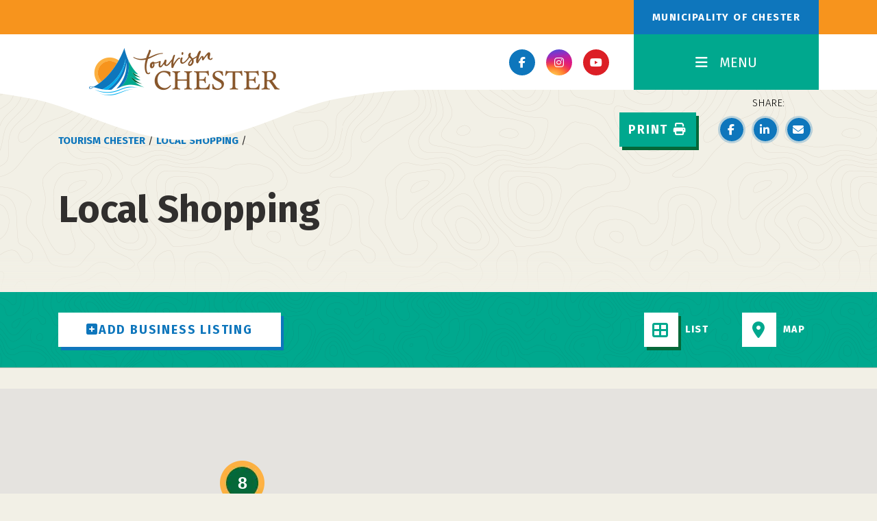

--- FILE ---
content_type: text/html; charset=UTF-8
request_url: https://tourismchester.ca/shop/map
body_size: 15510
content:


<!-- THEME DEBUG -->
<!-- THEME HOOK: 'html' -->
<!-- FILE NAME SUGGESTIONS:
   ▪️ html--shop--map.html.twig
   ▪️ html--shop.html.twig
   ✅ html.html.twig
-->
<!-- 💡 BEGIN CUSTOM TEMPLATE OUTPUT from 'themes/custom/tourism_chester/templates/system/html.html.twig' -->
<!DOCTYPE html>
<html lang="en" dir="ltr" prefix="content: http://purl.org/rss/1.0/modules/content/  dc: http://purl.org/dc/terms/  foaf: http://xmlns.com/foaf/0.1/  og: http://ogp.me/ns#  rdfs: http://www.w3.org/2000/01/rdf-schema#  schema: http://schema.org/  sioc: http://rdfs.org/sioc/ns#  sioct: http://rdfs.org/sioc/types#  skos: http://www.w3.org/2004/02/skos/core#  xsd: http://www.w3.org/2001/XMLSchema# ">
  <head>
    <meta charset="utf-8" />
<link rel="canonical" href="https://tourismchester.ca/shop/map" />
<meta name="Generator" content="Drupal 11 (https://www.drupal.org)" />
<meta name="MobileOptimized" content="width" />
<meta name="HandheldFriendly" content="true" />
<meta name="viewport" content="width=device-width, initial-scale=1.0" />
<link rel="icon" href="/sites/default/files/logo.png" type="image/png" />

    <title>Local Shopping | Tourism Chester, Nova Scotia</title>
    <link rel="stylesheet" media="all" href="/sites/default/files/css/css_TmfT4DfkrBeIUPgejVc1F1bOokLNUBUzVm0mfAcG7qM.css?delta=0&amp;language=en&amp;theme=tourism_chester&amp;include=eJyFilEOgyAQBS9E4EhmkSfSgmvYpejtW401_evPy5vJjFzhQm0rZUsP2gw2zWl5ft2FZuJFqUO4wP182-EPlL-BlTkVE8FTQg5DodXdEJljxuFMpZA255lVtN4sumcY2UVRnCeBUW41SRnGGR9Zr-KV0MWdawuHlvEG1UpYeQ" />
<link rel="stylesheet" media="all" href="https://use.fontawesome.com/releases/v6.7.2/css/all.css" />
<link rel="stylesheet" media="all" href="https://use.fontawesome.com/releases/v5.13.1/css/v4-shims.css" />
<link rel="stylesheet" media="all" href="/sites/default/files/css/css_ineoGfpj16cJuMHmnKvynaZlAdpAfw8I8B6qtDIQ7yU.css?delta=3&amp;language=en&amp;theme=tourism_chester&amp;include=eJyFilEOgyAQBS9E4EhmkSfSgmvYpejtW401_evPy5vJjFzhQm0rZUsP2gw2zWl5ft2FZuJFqUO4wP182-EPlL-BlTkVE8FTQg5DodXdEJljxuFMpZA255lVtN4sumcY2UVRnCeBUW41SRnGGR9Zr-KV0MWdawuHlvEG1UpYeQ" />

    
    <!-- Google tag (gtag.js) -->
    <script async src="https://www.googletagmanager.com/gtag/js?id=G-JBFEQ8VC8F"></script>
    <script>
      window.dataLayer = window.dataLayer || [];
      function gtag(){dataLayer.push(arguments);}
      gtag('js', new Date());

      gtag('config', 'G-JBFEQ8VC8F');
    </script>

    <!-- Facebook Pixel Code -->
    <script>
    !function(f,b,e,v,n,t,s)
    {if(f.fbq)return;n=f.fbq=function(){n.callMethod?
    n.callMethod.apply(n,arguments):n.queue.push(arguments)};
    if(!f._fbq)f._fbq=n;n.push=n;n.loaded=!0;n.version='2.0';
    n.queue=[];t=b.createElement(e);t.async=!0;
    t.src=v;s=b.getElementsByTagName(e)[0];
    s.parentNode.insertBefore(t,s)}(window,document,'script',
    'https://connect.facebook.net/en_US/fbevents.js');
    fbq('init', '435084284096088'); 
    fbq('track', 'PageView');
    </script>
    <noscript>
    <img height="1" width="1" 
    src="https://www.facebook.com/tr?id=435084284096088&ev=PageView
    &noscript=1"/>
    </noscript>
    <!-- End Facebook Pixel Code -->

    <!-- Google tag (gtag.js) -->
    <script async src="https://www.googletagmanager.com/gtag/js?id=AW-759923323"></script>
    <script>
      window.dataLayer = window.dataLayer || [];
      function gtag(){dataLayer.push(arguments);}
      gtag('js', new Date());

      gtag('config', 'AW-759923323');
    </script>
  </head>
  <body>
        <a href="#main-content" class="visually-hidden focusable">
      Skip to main content
    </a>
    
    

<!-- THEME DEBUG -->
<!-- THEME HOOK: 'off_canvas_page_wrapper' -->
<!-- BEGIN OUTPUT from 'core/modules/system/templates/off-canvas-page-wrapper.html.twig' -->
  <div class="dialog-off-canvas-main-canvas" data-off-canvas-main-canvas>
    

<!-- THEME DEBUG -->
<!-- THEME HOOK: 'page' -->
<!-- FILE NAME SUGGESTIONS:
   ✅ page--shop--map.html.twig
   ▪️ page--shop.html.twig
   ▪️ page.html.twig
-->
<!-- 💡 BEGIN CUSTOM TEMPLATE OUTPUT from 'themes/custom/tourism_chester/templates/page/business-directories/page--shop--map.html.twig' -->
<div id="top" class="page page-full-width page-directory">
			<div id="pre-navbar">
			<div class="container">

<!-- THEME DEBUG -->
<!-- THEME HOOK: 'region' -->
<!-- FILE NAME SUGGESTIONS:
   ▪️ region--pre-navbar.html.twig
   ✅ region.html.twig
-->
<!-- BEGIN OUTPUT from 'themes/custom/radix/templates/region/region.html.twig' -->
  

<!-- THEME DEBUG -->
<!-- THEME HOOK: 'block' -->
<!-- FILE NAME SUGGESTIONS:
   ▪️ block--tourism-chester-views-block--sitewide-notice-block-1.html.twig
   ▪️ block--views-block--sitewide-notice-block-1.html.twig
   ▪️ block--views-block.html.twig
   ▪️ block--views.html.twig
   ✅ block.html.twig
-->
<!-- BEGIN OUTPUT from 'themes/custom/radix/templates/block/block.html.twig' -->
<!-- THEME DEBUG -->
<!-- COMPONENT: @radix/block/block.twig -->
<!-- 💡 BEGIN ⚙️ COMPONENT TEMPLATE OUTPUT from 'themes/custom/radix/src/components/block/block.twig' -->

  <div class="views-element-container block block--tourism-chester-views-block--sitewide-notice-block-1">

  
    

      

<!-- THEME DEBUG -->
<!-- THEME HOOK: 'container' -->
<!-- BEGIN OUTPUT from 'core/modules/system/templates/container.html.twig' -->
<div>

<!-- THEME DEBUG -->
<!-- THEME HOOK: 'views_view' -->
<!-- FILE NAME SUGGESTIONS:
   ▪️ views-view--sitewide-notice--block-1.html.twig
   ▪️ views-view--sitewide-notice.html.twig
   ✅ views-view.html.twig
-->
<!-- BEGIN OUTPUT from 'core/modules/views/templates/views-view.html.twig' -->
<div class="js-view-dom-id-797e28277eab549ebd1a96dae5a12e99a4005ce7a007d17f4bec774c03caa20e">
  
  
  

  
  
  

    

  
  

  
  
</div>

<!-- END OUTPUT from 'core/modules/views/templates/views-view.html.twig' -->

</div>

<!-- END OUTPUT from 'core/modules/system/templates/container.html.twig' -->


  
  </div>
<!-- END ⚙️ COMPONENT TEMPLATE OUTPUT from 'themes/custom/radix/src/components/block/block.twig' -->

<!-- END OUTPUT from 'themes/custom/radix/templates/block/block.html.twig' -->



<!-- THEME DEBUG -->
<!-- THEME HOOK: 'block' -->
<!-- FILE NAME SUGGESTIONS:
   ▪️ block--block-content--basic.html.twig
   ▪️ block--tourism-chester-municipalityofchesterlink.html.twig
   ▪️ block--block-content--efff4c6c-4e1b-4b6b-ae22-40529166f5d8.html.twig
   ▪️ block--block-content--id-view--tourism-chester-municipalityofchesterlink--full.html.twig
   ▪️ block--block-content--id--tourism-chester-municipalityofchesterlink.html.twig
   ▪️ block--block-content--view-type--basic--full.html.twig
   ▪️ block--block-content--type--basic.html.twig
   ▪️ block--block-content--view--full.html.twig
   ▪️ block--block-content.html.twig
   ✅ block.html.twig
-->
<!-- BEGIN OUTPUT from 'themes/custom/radix/templates/block/block.html.twig' -->
<!-- THEME DEBUG -->
<!-- COMPONENT: @radix/block/block.twig -->
<!-- 💡 BEGIN ⚙️ COMPONENT TEMPLATE OUTPUT from 'themes/custom/radix/src/components/block/block.twig' -->

  <div class="block block--basic block--tourism-chester-municipalityofchesterlink">

  
    

      

<!-- THEME DEBUG -->
<!-- THEME HOOK: 'field' -->
<!-- FILE NAME SUGGESTIONS:
   ▪️ field--block-content--body--basic.html.twig
   ▪️ field--block-content--body.html.twig
   ▪️ field--block-content--basic.html.twig
   ▪️ field--body.html.twig
   ▪️ field--text-with-summary.html.twig
   ✅ field.html.twig
-->
<!-- BEGIN OUTPUT from 'themes/custom/radix/templates/field/field.html.twig' -->

            <div class="basic__body"><div><a href="https://chester.ca/">Municipality of Chester</a></div>
</div>
      
<!-- END OUTPUT from 'themes/custom/radix/templates/field/field.html.twig' -->


  
  </div>
<!-- END ⚙️ COMPONENT TEMPLATE OUTPUT from 'themes/custom/radix/src/components/block/block.twig' -->

<!-- END OUTPUT from 'themes/custom/radix/templates/block/block.html.twig' -->



<!-- END OUTPUT from 'themes/custom/radix/templates/region/region.html.twig' -->

</div>
		</div>
				<div id="navbar">
			

<!-- THEME DEBUG -->
<!-- THEME HOOK: 'region' -->
<!-- FILE NAME SUGGESTIONS:
   ▪️ region--navbar.html.twig
   ✅ region.html.twig
-->
<!-- BEGIN OUTPUT from 'themes/custom/radix/templates/region/region.html.twig' -->
  

<!-- THEME DEBUG -->
<!-- THEME HOOK: 'block' -->
<!-- FILE NAME SUGGESTIONS:
   ▪️ block--block-content--basic.html.twig
   ✅ block--navbar.html.twig
   ▪️ block--block-content--3dac1bf9-d6a6-4be0-b407-7ad25d26e90f.html.twig
   ▪️ block--block-content--id-view--navbar--full.html.twig
   ▪️ block--block-content--id--navbar.html.twig
   ▪️ block--block-content--view-type--basic--full.html.twig
   ▪️ block--block-content--type--basic.html.twig
   ▪️ block--block-content--view--full.html.twig
   ▪️ block--block-content.html.twig
   ▪️ block.html.twig
-->
<!-- 💡 BEGIN CUSTOM TEMPLATE OUTPUT from 'themes/custom/tourism_chester/templates/block/block--navbar.html.twig' -->

<div class="block block--basic block--navbar">
	
	
	<nav class="main-nav">
		<div class="main-navbar">
			<div class="navbar">
				<div class="container">
					<div class="navbar-brand">
						<a href="/"><img src="/themes/custom/tourism_chester/assets/img/brand/logo.png"/></a>
					</div>
					<div class="social-links">
						<a class="nav-link facebook" href="http://www.facebook.com/TourismChester/">
	<i class="fa-brands fa-facebook-f"></i>
</a>
<a class="nav-link instagram" href="https://www.instagram.com/tourismchester/">
	<i class="fa-brands fa-instagram"></i>
</a>
<a class="nav-link youtube" href="https://www.youtube.com/user/modcvideo">
	<i class="fa-brands fa-youtube"></i>
</a>
					</div>
					<button class="navbar-toggler" type="button" data-toggle="collapse" data-target="#NavContent" aria-controls="NavContent" aria-expanded="false" aria-label="Toggle Navigation">
						<i class="fa-solid fa-x"></i>
						<i class="fa-solid fa-bars"></i>
						MENU
					</button>
				</div>
			</div>
		</div>

		<div class="main-navigation">
			<div class="container">
				<div class="collapse navbar-collapse" id="NavContent">
					<div class="nav-content">
						<div class="highlights">
							<div class="row">
								<div class="col-12 col-md-6">
									

<!-- THEME DEBUG -->
<!-- THEME HOOK: 'block' -->
<!-- FILE NAME SUGGESTIONS:
   ✅ block--block-content--nav-highlight.html.twig
   ▪️ block--tourism-chester-thingstodo.html.twig
   ▪️ block--block-content--dc2881e2-e0ed-4f49-9b0f-edd2114c0628.html.twig
   ▪️ block--block-content--id-view--tourism-chester-thingstodo--full.html.twig
   ▪️ block--block-content--id--tourism-chester-thingstodo.html.twig
   ▪️ block--block-content--view-type--nav-highlight--full.html.twig
   ▪️ block--block-content--type--nav-highlight.html.twig
   ▪️ block--block-content--view--full.html.twig
   ▪️ block--block-content.html.twig
   ▪️ block.html.twig
-->
<!-- 💡 BEGIN CUSTOM TEMPLATE OUTPUT from 'themes/custom/tourism_chester/templates/block/block--block-content--nav-highlight.html.twig' -->


<div class="block block--nav-highlight block--tourism-chester-thingstodo">
	
		

  
	<div class="highlight">
    <div class="image">

<!-- THEME DEBUG -->
<!-- THEME HOOK: 'field' -->
<!-- FILE NAME SUGGESTIONS:
   ▪️ field--block-content--field-image--nav-highlight.html.twig
   ▪️ field--block-content--field-image.html.twig
   ▪️ field--block-content--nav-highlight.html.twig
   ▪️ field--field-image.html.twig
   ▪️ field--entity-reference.html.twig
   ✅ field.html.twig
-->
<!-- BEGIN OUTPUT from 'themes/custom/radix/templates/field/field.html.twig' -->

            <div class="nav-highlight__field-image">

<!-- THEME DEBUG -->
<!-- THEME HOOK: 'image_formatter' -->
<!-- BEGIN OUTPUT from 'core/modules/image/templates/image-formatter.html.twig' -->
  

<!-- THEME DEBUG -->
<!-- THEME HOOK: 'image' -->
<!-- BEGIN OUTPUT from 'themes/custom/radix/templates/field/image.html.twig' -->
<!-- THEME DEBUG -->
<!-- COMPONENT: @radix/image/image.twig -->
<!-- 💡 BEGIN ⚙️ COMPONENT TEMPLATE OUTPUT from 'themes/custom/radix/src/components/image/image.twig' -->

<img loading="lazy" src="/sites/default/files/2025-05/things-to-do.webp" width="172" height="136" alt="Things to do" typeof="foaf:Image" class="img-fluid" />
<!-- END ⚙️ COMPONENT TEMPLATE OUTPUT from 'themes/custom/radix/src/components/image/image.twig' -->

<!-- END OUTPUT from 'themes/custom/radix/templates/field/image.html.twig' -->



<!-- END OUTPUT from 'core/modules/image/templates/image-formatter.html.twig' -->

</div>
      
<!-- END OUTPUT from 'themes/custom/radix/templates/field/field.html.twig' -->

</div>
    <div class="text">
      <div class="title">

<!-- THEME DEBUG -->
<!-- THEME HOOK: 'field' -->
<!-- FILE NAME SUGGESTIONS:
   ▪️ field--block-content--field-title--nav-highlight.html.twig
   ▪️ field--block-content--field-title.html.twig
   ▪️ field--block-content--nav-highlight.html.twig
   ▪️ field--field-title.html.twig
   ▪️ field--text-long.html.twig
   ✅ field.html.twig
-->
<!-- BEGIN OUTPUT from 'themes/custom/radix/templates/field/field.html.twig' -->

            <div class="nav-highlight__field-title"><p><a href="/things-to-do">Things to do</a></p></div>
      
<!-- END OUTPUT from 'themes/custom/radix/templates/field/field.html.twig' -->

</div>
      <div class="description">

<!-- THEME DEBUG -->
<!-- THEME HOOK: 'block' -->
<!-- FILE NAME SUGGESTIONS:
   ▪️ block--block-content--editable-block.html.twig
   ▪️ block--tourism-chester-navtext1.html.twig
   ▪️ block--block-content--5095c0f0-7132-4eb6-8b2c-ecbc1c46bbc2.html.twig
   ▪️ block--block-content--id-view--tourism-chester-navtext1--full.html.twig
   ▪️ block--block-content--id--tourism-chester-navtext1.html.twig
   ▪️ block--block-content--view-type--editable-block--full.html.twig
   ▪️ block--block-content--type--editable-block.html.twig
   ▪️ block--block-content--view--full.html.twig
   ▪️ block--block-content.html.twig
   ✅ block.html.twig
-->
<!-- BEGIN OUTPUT from 'themes/custom/radix/templates/block/block.html.twig' -->
<!-- THEME DEBUG -->
<!-- COMPONENT: @radix/block/block.twig -->
<!-- 💡 BEGIN ⚙️ COMPONENT TEMPLATE OUTPUT from 'themes/custom/radix/src/components/block/block.twig' -->

  <div class="block block--editable-block block--tourism-chester-navtext1">

  
    

      

<!-- THEME DEBUG -->
<!-- THEME HOOK: 'field' -->
<!-- FILE NAME SUGGESTIONS:
   ▪️ field--block-content--body--editable-block.html.twig
   ▪️ field--block-content--body.html.twig
   ▪️ field--block-content--editable-block.html.twig
   ▪️ field--body.html.twig
   ▪️ field--text-with-summary.html.twig
   ✅ field.html.twig
-->
<!-- BEGIN OUTPUT from 'themes/custom/radix/templates/field/field.html.twig' -->

            <div class="editable-block__body"><p>Get inspired by all there is to do in our communities.</p></div>
      
<!-- END OUTPUT from 'themes/custom/radix/templates/field/field.html.twig' -->


  
  </div>
<!-- END ⚙️ COMPONENT TEMPLATE OUTPUT from 'themes/custom/radix/src/components/block/block.twig' -->

<!-- END OUTPUT from 'themes/custom/radix/templates/block/block.html.twig' -->

</div>
    </div>
  </div>
</div>

<!-- END CUSTOM TEMPLATE OUTPUT from 'themes/custom/tourism_chester/templates/block/block--block-content--nav-highlight.html.twig' -->


								</div>
								<div class="col-12 col-md-6">
									

<!-- THEME DEBUG -->
<!-- THEME HOOK: 'block' -->
<!-- FILE NAME SUGGESTIONS:
   ✅ block--block-content--nav-highlight.html.twig
   ▪️ block--tourism-chester-localshopping.html.twig
   ▪️ block--block-content--860999de-30c3-432e-888d-f0fcee46bbe6.html.twig
   ▪️ block--block-content--id-view--tourism-chester-localshopping--full.html.twig
   ▪️ block--block-content--id--tourism-chester-localshopping.html.twig
   ▪️ block--block-content--view-type--nav-highlight--full.html.twig
   ▪️ block--block-content--type--nav-highlight.html.twig
   ▪️ block--block-content--view--full.html.twig
   ▪️ block--block-content.html.twig
   ▪️ block.html.twig
-->
<!-- 💡 BEGIN CUSTOM TEMPLATE OUTPUT from 'themes/custom/tourism_chester/templates/block/block--block-content--nav-highlight.html.twig' -->


<div class="block block--nav-highlight block--tourism-chester-localshopping">
	
		

  
	<div class="highlight">
    <div class="image">

<!-- THEME DEBUG -->
<!-- THEME HOOK: 'field' -->
<!-- FILE NAME SUGGESTIONS:
   ▪️ field--block-content--field-image--nav-highlight.html.twig
   ▪️ field--block-content--field-image.html.twig
   ▪️ field--block-content--nav-highlight.html.twig
   ▪️ field--field-image.html.twig
   ▪️ field--entity-reference.html.twig
   ✅ field.html.twig
-->
<!-- BEGIN OUTPUT from 'themes/custom/radix/templates/field/field.html.twig' -->

            <div class="nav-highlight__field-image">

<!-- THEME DEBUG -->
<!-- THEME HOOK: 'image_formatter' -->
<!-- BEGIN OUTPUT from 'core/modules/image/templates/image-formatter.html.twig' -->
  

<!-- THEME DEBUG -->
<!-- THEME HOOK: 'image' -->
<!-- BEGIN OUTPUT from 'themes/custom/radix/templates/field/image.html.twig' -->
<!-- THEME DEBUG -->
<!-- COMPONENT: @radix/image/image.twig -->
<!-- 💡 BEGIN ⚙️ COMPONENT TEMPLATE OUTPUT from 'themes/custom/radix/src/components/image/image.twig' -->

<img loading="lazy" src="/sites/default/files/2025-05/local-shopping.webp" width="171" height="136" alt="Local Shopping" typeof="foaf:Image" class="img-fluid" />
<!-- END ⚙️ COMPONENT TEMPLATE OUTPUT from 'themes/custom/radix/src/components/image/image.twig' -->

<!-- END OUTPUT from 'themes/custom/radix/templates/field/image.html.twig' -->



<!-- END OUTPUT from 'core/modules/image/templates/image-formatter.html.twig' -->

</div>
      
<!-- END OUTPUT from 'themes/custom/radix/templates/field/field.html.twig' -->

</div>
    <div class="text">
      <div class="title">

<!-- THEME DEBUG -->
<!-- THEME HOOK: 'field' -->
<!-- FILE NAME SUGGESTIONS:
   ▪️ field--block-content--field-title--nav-highlight.html.twig
   ▪️ field--block-content--field-title.html.twig
   ▪️ field--block-content--nav-highlight.html.twig
   ▪️ field--field-title.html.twig
   ▪️ field--text-long.html.twig
   ✅ field.html.twig
-->
<!-- BEGIN OUTPUT from 'themes/custom/radix/templates/field/field.html.twig' -->

            <div class="nav-highlight__field-title"><p><a href="/shop">Local Shopping</a></p></div>
      
<!-- END OUTPUT from 'themes/custom/radix/templates/field/field.html.twig' -->

</div>
      <div class="description">

<!-- THEME DEBUG -->
<!-- THEME HOOK: 'block' -->
<!-- FILE NAME SUGGESTIONS:
   ▪️ block--block-content--editable-block.html.twig
   ▪️ block--tourism-chester-navtext2.html.twig
   ▪️ block--block-content--4ecd71b1-e200-4106-911b-60a3059d3646.html.twig
   ▪️ block--block-content--id-view--tourism-chester-navtext2--full.html.twig
   ▪️ block--block-content--id--tourism-chester-navtext2.html.twig
   ▪️ block--block-content--view-type--editable-block--full.html.twig
   ▪️ block--block-content--type--editable-block.html.twig
   ▪️ block--block-content--view--full.html.twig
   ▪️ block--block-content.html.twig
   ✅ block.html.twig
-->
<!-- BEGIN OUTPUT from 'themes/custom/radix/templates/block/block.html.twig' -->
<!-- THEME DEBUG -->
<!-- COMPONENT: @radix/block/block.twig -->
<!-- 💡 BEGIN ⚙️ COMPONENT TEMPLATE OUTPUT from 'themes/custom/radix/src/components/block/block.twig' -->

  <div class="block block--editable-block block--tourism-chester-navtext2">

  
    

      

<!-- THEME DEBUG -->
<!-- THEME HOOK: 'field' -->
<!-- FILE NAME SUGGESTIONS:
   ▪️ field--block-content--body--editable-block.html.twig
   ▪️ field--block-content--body.html.twig
   ▪️ field--block-content--editable-block.html.twig
   ▪️ field--body.html.twig
   ▪️ field--text-with-summary.html.twig
   ✅ field.html.twig
-->
<!-- BEGIN OUTPUT from 'themes/custom/radix/templates/field/field.html.twig' -->

            <div class="editable-block__body"><p>Unique shops, Farmers' Markets, and creative artisans. Plan your shopping trip.</p></div>
      
<!-- END OUTPUT from 'themes/custom/radix/templates/field/field.html.twig' -->


  
  </div>
<!-- END ⚙️ COMPONENT TEMPLATE OUTPUT from 'themes/custom/radix/src/components/block/block.twig' -->

<!-- END OUTPUT from 'themes/custom/radix/templates/block/block.html.twig' -->

</div>
    </div>
  </div>
</div>

<!-- END CUSTOM TEMPLATE OUTPUT from 'themes/custom/tourism_chester/templates/block/block--block-content--nav-highlight.html.twig' -->


								</div>
								<div class="col-12 col-md-6">
									

<!-- THEME DEBUG -->
<!-- THEME HOOK: 'block' -->
<!-- FILE NAME SUGGESTIONS:
   ✅ block--block-content--nav-highlight.html.twig
   ▪️ block--tourism-chester-foodanddrink.html.twig
   ▪️ block--block-content--c6ca94a6-bee2-459a-bad7-070443b5120c.html.twig
   ▪️ block--block-content--id-view--tourism-chester-foodanddrink--full.html.twig
   ▪️ block--block-content--id--tourism-chester-foodanddrink.html.twig
   ▪️ block--block-content--view-type--nav-highlight--full.html.twig
   ▪️ block--block-content--type--nav-highlight.html.twig
   ▪️ block--block-content--view--full.html.twig
   ▪️ block--block-content.html.twig
   ▪️ block.html.twig
-->
<!-- 💡 BEGIN CUSTOM TEMPLATE OUTPUT from 'themes/custom/tourism_chester/templates/block/block--block-content--nav-highlight.html.twig' -->


<div class="block block--nav-highlight block--tourism-chester-foodanddrink">
	
		

  
	<div class="highlight">
    <div class="image">

<!-- THEME DEBUG -->
<!-- THEME HOOK: 'field' -->
<!-- FILE NAME SUGGESTIONS:
   ▪️ field--block-content--field-image--nav-highlight.html.twig
   ▪️ field--block-content--field-image.html.twig
   ▪️ field--block-content--nav-highlight.html.twig
   ▪️ field--field-image.html.twig
   ▪️ field--entity-reference.html.twig
   ✅ field.html.twig
-->
<!-- BEGIN OUTPUT from 'themes/custom/radix/templates/field/field.html.twig' -->

            <div class="nav-highlight__field-image">

<!-- THEME DEBUG -->
<!-- THEME HOOK: 'image_formatter' -->
<!-- BEGIN OUTPUT from 'core/modules/image/templates/image-formatter.html.twig' -->
  

<!-- THEME DEBUG -->
<!-- THEME HOOK: 'image' -->
<!-- BEGIN OUTPUT from 'themes/custom/radix/templates/field/image.html.twig' -->
<!-- THEME DEBUG -->
<!-- COMPONENT: @radix/image/image.twig -->
<!-- 💡 BEGIN ⚙️ COMPONENT TEMPLATE OUTPUT from 'themes/custom/radix/src/components/image/image.twig' -->

<img loading="lazy" src="/sites/default/files/2025-05/food-and-drink.webp" width="172" height="136" alt="Food and Drink" typeof="foaf:Image" class="img-fluid" />
<!-- END ⚙️ COMPONENT TEMPLATE OUTPUT from 'themes/custom/radix/src/components/image/image.twig' -->

<!-- END OUTPUT from 'themes/custom/radix/templates/field/image.html.twig' -->



<!-- END OUTPUT from 'core/modules/image/templates/image-formatter.html.twig' -->

</div>
      
<!-- END OUTPUT from 'themes/custom/radix/templates/field/field.html.twig' -->

</div>
    <div class="text">
      <div class="title">

<!-- THEME DEBUG -->
<!-- THEME HOOK: 'field' -->
<!-- FILE NAME SUGGESTIONS:
   ▪️ field--block-content--field-title--nav-highlight.html.twig
   ▪️ field--block-content--field-title.html.twig
   ▪️ field--block-content--nav-highlight.html.twig
   ▪️ field--field-title.html.twig
   ▪️ field--text-long.html.twig
   ✅ field.html.twig
-->
<!-- BEGIN OUTPUT from 'themes/custom/radix/templates/field/field.html.twig' -->

            <div class="nav-highlight__field-title"><p><a href="/eat">Food and Drink</a></p></div>
      
<!-- END OUTPUT from 'themes/custom/radix/templates/field/field.html.twig' -->

</div>
      <div class="description">

<!-- THEME DEBUG -->
<!-- THEME HOOK: 'block' -->
<!-- FILE NAME SUGGESTIONS:
   ▪️ block--block-content--editable-block.html.twig
   ▪️ block--tourism-chester-navtext3.html.twig
   ▪️ block--block-content--c5f4b3d7-19dc-490e-bda7-674dfe295312.html.twig
   ▪️ block--block-content--id-view--tourism-chester-navtext3--full.html.twig
   ▪️ block--block-content--id--tourism-chester-navtext3.html.twig
   ▪️ block--block-content--view-type--editable-block--full.html.twig
   ▪️ block--block-content--type--editable-block.html.twig
   ▪️ block--block-content--view--full.html.twig
   ▪️ block--block-content.html.twig
   ✅ block.html.twig
-->
<!-- BEGIN OUTPUT from 'themes/custom/radix/templates/block/block.html.twig' -->
<!-- THEME DEBUG -->
<!-- COMPONENT: @radix/block/block.twig -->
<!-- 💡 BEGIN ⚙️ COMPONENT TEMPLATE OUTPUT from 'themes/custom/radix/src/components/block/block.twig' -->

  <div class="block block--editable-block block--tourism-chester-navtext3">

  
    

      

<!-- THEME DEBUG -->
<!-- THEME HOOK: 'field' -->
<!-- FILE NAME SUGGESTIONS:
   ▪️ field--block-content--body--editable-block.html.twig
   ▪️ field--block-content--body.html.twig
   ▪️ field--block-content--editable-block.html.twig
   ▪️ field--body.html.twig
   ▪️ field--text-with-summary.html.twig
   ✅ field.html.twig
-->
<!-- BEGIN OUTPUT from 'themes/custom/radix/templates/field/field.html.twig' -->

            <div class="editable-block__body"><p>Find your perfect dining experience, craft beer and one-of-kind cocktails.</p></div>
      
<!-- END OUTPUT from 'themes/custom/radix/templates/field/field.html.twig' -->


  
  </div>
<!-- END ⚙️ COMPONENT TEMPLATE OUTPUT from 'themes/custom/radix/src/components/block/block.twig' -->

<!-- END OUTPUT from 'themes/custom/radix/templates/block/block.html.twig' -->

</div>
    </div>
  </div>
</div>

<!-- END CUSTOM TEMPLATE OUTPUT from 'themes/custom/tourism_chester/templates/block/block--block-content--nav-highlight.html.twig' -->


								</div>
								<div class="col-12 col-md-6">
									

<!-- THEME DEBUG -->
<!-- THEME HOOK: 'block' -->
<!-- FILE NAME SUGGESTIONS:
   ✅ block--block-content--nav-highlight.html.twig
   ▪️ block--tourism-chester-placestostay.html.twig
   ▪️ block--block-content--25f83b37-0a36-499a-a3b7-fdb37c8594b2.html.twig
   ▪️ block--block-content--id-view--tourism-chester-placestostay--full.html.twig
   ▪️ block--block-content--id--tourism-chester-placestostay.html.twig
   ▪️ block--block-content--view-type--nav-highlight--full.html.twig
   ▪️ block--block-content--type--nav-highlight.html.twig
   ▪️ block--block-content--view--full.html.twig
   ▪️ block--block-content.html.twig
   ▪️ block.html.twig
-->
<!-- 💡 BEGIN CUSTOM TEMPLATE OUTPUT from 'themes/custom/tourism_chester/templates/block/block--block-content--nav-highlight.html.twig' -->


<div class="block block--nav-highlight block--tourism-chester-placestostay">
	
		

  
	<div class="highlight">
    <div class="image">

<!-- THEME DEBUG -->
<!-- THEME HOOK: 'field' -->
<!-- FILE NAME SUGGESTIONS:
   ▪️ field--block-content--field-image--nav-highlight.html.twig
   ▪️ field--block-content--field-image.html.twig
   ▪️ field--block-content--nav-highlight.html.twig
   ▪️ field--field-image.html.twig
   ▪️ field--entity-reference.html.twig
   ✅ field.html.twig
-->
<!-- BEGIN OUTPUT from 'themes/custom/radix/templates/field/field.html.twig' -->

            <div class="nav-highlight__field-image">

<!-- THEME DEBUG -->
<!-- THEME HOOK: 'image_formatter' -->
<!-- BEGIN OUTPUT from 'core/modules/image/templates/image-formatter.html.twig' -->
  

<!-- THEME DEBUG -->
<!-- THEME HOOK: 'image' -->
<!-- BEGIN OUTPUT from 'themes/custom/radix/templates/field/image.html.twig' -->
<!-- THEME DEBUG -->
<!-- COMPONENT: @radix/image/image.twig -->
<!-- 💡 BEGIN ⚙️ COMPONENT TEMPLATE OUTPUT from 'themes/custom/radix/src/components/image/image.twig' -->

<img loading="lazy" src="/sites/default/files/2025-05/places-to-stay.webp" width="171" height="136" alt="Places to Stay" typeof="foaf:Image" class="img-fluid" />
<!-- END ⚙️ COMPONENT TEMPLATE OUTPUT from 'themes/custom/radix/src/components/image/image.twig' -->

<!-- END OUTPUT from 'themes/custom/radix/templates/field/image.html.twig' -->



<!-- END OUTPUT from 'core/modules/image/templates/image-formatter.html.twig' -->

</div>
      
<!-- END OUTPUT from 'themes/custom/radix/templates/field/field.html.twig' -->

</div>
    <div class="text">
      <div class="title">

<!-- THEME DEBUG -->
<!-- THEME HOOK: 'field' -->
<!-- FILE NAME SUGGESTIONS:
   ▪️ field--block-content--field-title--nav-highlight.html.twig
   ▪️ field--block-content--field-title.html.twig
   ▪️ field--block-content--nav-highlight.html.twig
   ▪️ field--field-title.html.twig
   ▪️ field--text-long.html.twig
   ✅ field.html.twig
-->
<!-- BEGIN OUTPUT from 'themes/custom/radix/templates/field/field.html.twig' -->

            <div class="nav-highlight__field-title"><p><a href="/stay">Places to Stay</a></p></div>
      
<!-- END OUTPUT from 'themes/custom/radix/templates/field/field.html.twig' -->

</div>
      <div class="description">

<!-- THEME DEBUG -->
<!-- THEME HOOK: 'block' -->
<!-- FILE NAME SUGGESTIONS:
   ▪️ block--block-content--editable-block.html.twig
   ▪️ block--tourism-chester-navtext4.html.twig
   ▪️ block--block-content--82712111-3c2f-4301-8e88-b3f134eb5e8b.html.twig
   ▪️ block--block-content--id-view--tourism-chester-navtext4--full.html.twig
   ▪️ block--block-content--id--tourism-chester-navtext4.html.twig
   ▪️ block--block-content--view-type--editable-block--full.html.twig
   ▪️ block--block-content--type--editable-block.html.twig
   ▪️ block--block-content--view--full.html.twig
   ▪️ block--block-content.html.twig
   ✅ block.html.twig
-->
<!-- BEGIN OUTPUT from 'themes/custom/radix/templates/block/block.html.twig' -->
<!-- THEME DEBUG -->
<!-- COMPONENT: @radix/block/block.twig -->
<!-- 💡 BEGIN ⚙️ COMPONENT TEMPLATE OUTPUT from 'themes/custom/radix/src/components/block/block.twig' -->

  <div class="block block--editable-block block--tourism-chester-navtext4">

  
    

      

<!-- THEME DEBUG -->
<!-- THEME HOOK: 'field' -->
<!-- FILE NAME SUGGESTIONS:
   ▪️ field--block-content--body--editable-block.html.twig
   ▪️ field--block-content--body.html.twig
   ▪️ field--block-content--editable-block.html.twig
   ▪️ field--body.html.twig
   ▪️ field--text-with-summary.html.twig
   ✅ field.html.twig
-->
<!-- BEGIN OUTPUT from 'themes/custom/radix/templates/field/field.html.twig' -->

            <div class="editable-block__body"><p>Treat yourself to a unique getaway.</p></div>
      
<!-- END OUTPUT from 'themes/custom/radix/templates/field/field.html.twig' -->


  
  </div>
<!-- END ⚙️ COMPONENT TEMPLATE OUTPUT from 'themes/custom/radix/src/components/block/block.twig' -->

<!-- END OUTPUT from 'themes/custom/radix/templates/block/block.html.twig' -->

</div>
    </div>
  </div>
</div>

<!-- END CUSTOM TEMPLATE OUTPUT from 'themes/custom/tourism_chester/templates/block/block--block-content--nav-highlight.html.twig' -->


								</div>
							</div>
						</div>
						<div class="nav-links">
							<div class="row">
								<div class="col-12 col-md-6">
									

<!-- THEME DEBUG -->
<!-- THEME HOOK: 'block' -->
<!-- FILE NAME SUGGESTIONS:
   ▪️ block--block-content--basic.html.twig
   ✅ block--tourism-chester-aboutchester.html.twig
   ▪️ block--block-content--fc279708-857f-414c-a6c8-d3bd4acdf6be.html.twig
   ▪️ block--block-content--id-view--tourism-chester-aboutchester--full.html.twig
   ▪️ block--block-content--id--tourism-chester-aboutchester.html.twig
   ▪️ block--block-content--view-type--basic--full.html.twig
   ▪️ block--block-content--type--basic.html.twig
   ▪️ block--block-content--view--full.html.twig
   ▪️ block--block-content.html.twig
   ▪️ block.html.twig
-->
<!-- 💡 BEGIN CUSTOM TEMPLATE OUTPUT from 'themes/custom/tourism_chester/templates/block/block--tourism-chester-aboutchester.html.twig' -->


<div class="block block--basic block--tourism-chester-aboutchester">
	
		

			<div class="nav-header">
			

<!-- THEME DEBUG -->
<!-- THEME HOOK: 'field' -->
<!-- FILE NAME SUGGESTIONS:
   ▪️ field--block-content--body--basic.html.twig
   ▪️ field--block-content--body.html.twig
   ▪️ field--block-content--basic.html.twig
   ▪️ field--body.html.twig
   ▪️ field--text-with-summary.html.twig
   ✅ field.html.twig
-->
<!-- BEGIN OUTPUT from 'themes/custom/radix/templates/field/field.html.twig' -->

            <div class="basic__body"><div class="icon"><img alt src="/themes/custom/tourism_chester/assets/img/navigation/icon-about.webp"></div><div class="title"><a href="https://www.investchester.ca/quality-of-life">About the Municipality of Chester</a></div></div>
      
<!-- END OUTPUT from 'themes/custom/radix/templates/field/field.html.twig' -->


			<div class="description">
				

<!-- THEME DEBUG -->
<!-- THEME HOOK: 'block' -->
<!-- FILE NAME SUGGESTIONS:
   ▪️ block--block-content--editable-block.html.twig
   ▪️ block--tourism-chester-navtext5.html.twig
   ▪️ block--block-content--7ee0405e-1b7b-46a0-808c-1ab4c285cd74.html.twig
   ▪️ block--block-content--id-view--tourism-chester-navtext5--full.html.twig
   ▪️ block--block-content--id--tourism-chester-navtext5.html.twig
   ▪️ block--block-content--view-type--editable-block--full.html.twig
   ▪️ block--block-content--type--editable-block.html.twig
   ▪️ block--block-content--view--full.html.twig
   ▪️ block--block-content.html.twig
   ✅ block.html.twig
-->
<!-- BEGIN OUTPUT from 'themes/custom/radix/templates/block/block.html.twig' -->
<!-- THEME DEBUG -->
<!-- COMPONENT: @radix/block/block.twig -->
<!-- 💡 BEGIN ⚙️ COMPONENT TEMPLATE OUTPUT from 'themes/custom/radix/src/components/block/block.twig' -->

  <div class="block block--editable-block block--tourism-chester-navtext5">

  
    

      

<!-- THEME DEBUG -->
<!-- THEME HOOK: 'field' -->
<!-- FILE NAME SUGGESTIONS:
   ▪️ field--block-content--body--editable-block.html.twig
   ▪️ field--block-content--body.html.twig
   ▪️ field--block-content--editable-block.html.twig
   ▪️ field--body.html.twig
   ▪️ field--text-with-summary.html.twig
   ✅ field.html.twig
-->
<!-- BEGIN OUTPUT from 'themes/custom/radix/templates/field/field.html.twig' -->

            <div class="editable-block__body"><p>From Hubbards to Martins River and inland to New Ross and Sherwood, Our Municipality of Chester is the gateway to the South Shore of Nova Scotia.</p><p>For ease of exploring we've broken down our Municipality into five main areas.</p><p>Located in Kespukwitk (Lands End) district of Mi'kma'ki, the ancestral and traditional lands of the Mi'kmaq people. The Municipality acknowledges the Peace and Friendship Treaties signed and recognizes that we are all Treaty People. We acknowledge the responsibility to deeply engage and move forward with the work of truth, reconciliation, equity, diversity, inclusion, and accessibility.</p></div>
      
<!-- END OUTPUT from 'themes/custom/radix/templates/field/field.html.twig' -->


  
  </div>
<!-- END ⚙️ COMPONENT TEMPLATE OUTPUT from 'themes/custom/radix/src/components/block/block.twig' -->

<!-- END OUTPUT from 'themes/custom/radix/templates/block/block.html.twig' -->


			</div>
		</div>
	</div>

<!-- END CUSTOM TEMPLATE OUTPUT from 'themes/custom/tourism_chester/templates/block/block--tourism-chester-aboutchester.html.twig' -->


									

<!-- THEME DEBUG -->
<!-- THEME HOOK: 'block' -->
<!-- FILE NAME SUGGESTIONS:
   ▪️ block--block-content--basic.html.twig
   ▪️ block--tourism-chester-leftnavigation.html.twig
   ▪️ block--block-content--fcb60904-7de3-4d85-8fc6-3f244ad0377f.html.twig
   ▪️ block--block-content--id-view--tourism-chester-leftnavigation--full.html.twig
   ▪️ block--block-content--id--tourism-chester-leftnavigation.html.twig
   ▪️ block--block-content--view-type--basic--full.html.twig
   ▪️ block--block-content--type--basic.html.twig
   ▪️ block--block-content--view--full.html.twig
   ▪️ block--block-content.html.twig
   ✅ block.html.twig
-->
<!-- BEGIN OUTPUT from 'themes/custom/radix/templates/block/block.html.twig' -->
<!-- THEME DEBUG -->
<!-- COMPONENT: @radix/block/block.twig -->
<!-- 💡 BEGIN ⚙️ COMPONENT TEMPLATE OUTPUT from 'themes/custom/radix/src/components/block/block.twig' -->

  <div class="block block--basic block--tourism-chester-leftnavigation">

  
    

      

<!-- THEME DEBUG -->
<!-- THEME HOOK: 'field' -->
<!-- FILE NAME SUGGESTIONS:
   ▪️ field--block-content--body--basic.html.twig
   ▪️ field--block-content--body.html.twig
   ▪️ field--block-content--basic.html.twig
   ▪️ field--body.html.twig
   ▪️ field--text-with-summary.html.twig
   ✅ field.html.twig
-->
<!-- BEGIN OUTPUT from 'themes/custom/radix/templates/field/field.html.twig' -->

            <div class="basic__body"><div class="nav-header"><div class="icon"><img alt src="/themes/custom/tourism_chester/assets/img/navigation/icon-news.webp"></div><div class="title"><a href="/news">News and Stories</a></div></div><div class="nav-header"><div class="icon"><img alt src="/themes/custom/tourism_chester/assets/img/navigation/icon-calendar.webp"></div><div class="title"><a href="/events">Event Calendar</a></div></div><div class="nav-header"><div class="icon"><img alt src="/themes/custom/tourism_chester/assets/img/navigation/icon-contact.webp"></div><div class="title"><a href="/contact-us" data-entity-type="node" data-entity-uuid="f00b37f8-cc66-40f0-a5cb-27cfb8109883" data-entity-substitution="canonical" title="Contact Us">Contact</a></div></div></div>
      
<!-- END OUTPUT from 'themes/custom/radix/templates/field/field.html.twig' -->


  
  </div>
<!-- END ⚙️ COMPONENT TEMPLATE OUTPUT from 'themes/custom/radix/src/components/block/block.twig' -->

<!-- END OUTPUT from 'themes/custom/radix/templates/block/block.html.twig' -->


								</div>
								<div class="col-12 col-md-6">
                  

<!-- THEME DEBUG -->
<!-- THEME HOOK: 'block' -->
<!-- FILE NAME SUGGESTIONS:
   ▪️ block--block-content--basic.html.twig
   ▪️ block--tourism-chester-rightnavigation.html.twig
   ▪️ block--block-content--55f990fc-5653-4475-a77d-b2b2dcd41108.html.twig
   ▪️ block--block-content--id-view--tourism-chester-rightnavigation--full.html.twig
   ▪️ block--block-content--id--tourism-chester-rightnavigation.html.twig
   ▪️ block--block-content--view-type--basic--full.html.twig
   ▪️ block--block-content--type--basic.html.twig
   ▪️ block--block-content--view--full.html.twig
   ▪️ block--block-content.html.twig
   ✅ block.html.twig
-->
<!-- BEGIN OUTPUT from 'themes/custom/radix/templates/block/block.html.twig' -->
<!-- THEME DEBUG -->
<!-- COMPONENT: @radix/block/block.twig -->
<!-- 💡 BEGIN ⚙️ COMPONENT TEMPLATE OUTPUT from 'themes/custom/radix/src/components/block/block.twig' -->

  <div class="block block--basic block--tourism-chester-rightnavigation">

  
    

      

<!-- THEME DEBUG -->
<!-- THEME HOOK: 'field' -->
<!-- FILE NAME SUGGESTIONS:
   ▪️ field--block-content--body--basic.html.twig
   ▪️ field--block-content--body.html.twig
   ▪️ field--block-content--basic.html.twig
   ▪️ field--body.html.twig
   ▪️ field--text-with-summary.html.twig
   ✅ field.html.twig
-->
<!-- BEGIN OUTPUT from 'themes/custom/radix/templates/field/field.html.twig' -->

            <div class="basic__body"><div class="nav-header"><div class="icon"><img alt src="/themes/custom/tourism_chester/assets/img/navigation/icon-communities.webp"></div><div class="title"><a href="/our-communities" data-entity-type="node" data-entity-uuid="ce9be0f5-4e27-4c35-b690-ccc2251adeaf" data-entity-substitution="canonical" title="Our Communities">Communities</a></div><div class="links"><a class="link" href="/communities/chester-basin" data-entity-type="node" data-entity-uuid="b1432bc0-acab-4262-9bb2-0214f3519d8c" data-entity-substitution="canonical" title="Chester Basin">Chester Basin</a> <a class="link" href="/communities/western-shore" data-entity-type="node" data-entity-uuid="7c85a0c0-4cf4-4611-bef9-5f2080eb7e77" data-entity-substitution="canonical" title="Western Shore">Western Shore</a> <a class="link" href="/communities/chester" data-entity-type="node" data-entity-uuid="623f36be-a79a-4b6a-bb01-ed097dbcde38" data-entity-substitution="canonical" title="Chester">Chester</a> <a class="link" href="/communities/hubbards" data-entity-type="node" data-entity-uuid="16bdb4a8-e108-4fa4-8db7-d094535f975a" data-entity-substitution="canonical" title="Hubbards">Hubbards</a> <a class="link" href="/communities/new-ross" data-entity-type="node" data-entity-uuid="2984bffe-ffaf-456f-82b3-af42d85b4709" data-entity-substitution="canonical" title="New Ross">New Ross</a></div></div><div class="nav-header"><div class="icon"><img alt src="/themes/custom/tourism_chester/assets/img/navigation/icon-about.webp"></div><div class="title"><a href="/tourism-ambassadors" data-entity-type="node" data-entity-uuid="e5f74c58-0a6d-4aa0-ad7f-8eb6d9666483" data-entity-substitution="canonical" title="Tourism Ambassadors">Tourism Ambassadors&nbsp;</a></div><div class="links"><a class="link" href="/chester-visitor-information-centre" data-entity-type="node" data-entity-uuid="058498f2-b102-43b4-8b36-784e86e7fd95" data-entity-substitution="canonical" title="Chester Visitor Information Centre">Chester Visitor Information Centre</a></div></div></div>
      
<!-- END OUTPUT from 'themes/custom/radix/templates/field/field.html.twig' -->


  
  </div>
<!-- END ⚙️ COMPONENT TEMPLATE OUTPUT from 'themes/custom/radix/src/components/block/block.twig' -->

<!-- END OUTPUT from 'themes/custom/radix/templates/block/block.html.twig' -->


                </div>
							</div>
						</div>
					</div>
					<button class="navbar-toggler close-button" type="button" data-toggle="collapse" data-target="#NavContent" aria-controls="NavContent" aria-expanded="false" aria-label="Toggle Navigation">
						<i class="fa-solid fa-x"></i>
						MENU
					</button>
				</div>
			</div>
		</div>
	</nav>
</div>

<!-- END CUSTOM TEMPLATE OUTPUT from 'themes/custom/tourism_chester/templates/block/block--navbar.html.twig' -->



<!-- END OUTPUT from 'themes/custom/radix/templates/region/region.html.twig' -->


		</div>
	
	<div id="megamenu-overlay" class="navbar-toggler" type="button" data-toggle="collapse" data-target="#NavContent"></div>

			<div id="pre-content">
			

<!-- THEME DEBUG -->
<!-- THEME HOOK: 'region' -->
<!-- FILE NAME SUGGESTIONS:
   ▪️ region--pre-content.html.twig
   ✅ region.html.twig
-->
<!-- BEGIN OUTPUT from 'themes/custom/radix/templates/region/region.html.twig' -->
  

<!-- THEME DEBUG -->
<!-- THEME HOOK: 'block' -->
<!-- FILE NAME SUGGESTIONS:
   ✅ block--breadcrumbs.html.twig
   ▪️ block--system-breadcrumb-block.html.twig
   ▪️ block--system.html.twig
   ▪️ block.html.twig
-->
<!-- 💡 BEGIN CUSTOM TEMPLATE OUTPUT from 'themes/custom/tourism_chester/templates/block/block--breadcrumbs.html.twig' -->


<div class="block block--breadcrumbs">
	
	
	<div class="container">
		<div class="row">
      <div class="col-12 col-md">

<!-- THEME DEBUG -->
<!-- THEME HOOK: 'breadcrumb' -->
<!-- BEGIN OUTPUT from 'themes/custom/radix/templates/navigation/breadcrumb.html.twig' -->
<!-- THEME DEBUG -->
<!-- COMPONENT: @radix/breadcrumb/breadcrumb.twig -->
<!-- 💡 BEGIN ⚙️ COMPONENT TEMPLATE OUTPUT from 'themes/custom/radix/src/components/breadcrumb/breadcrumb.twig' -->
  <nav aria-label="breadcrumb" class="">
    <ol class="breadcrumb">
              <li class="breadcrumb-item ">
                      <a href="/">Tourism Chester</a>
                  </li>
              <li class="breadcrumb-item ">
                      <a href="/shop">Local Shopping</a>
                  </li>
              <li class="breadcrumb-item active">
                      Local Shopping
                  </li>
          </ol>
  </nav>
<!-- END ⚙️ COMPONENT TEMPLATE OUTPUT from 'themes/custom/radix/src/components/breadcrumb/breadcrumb.twig' -->

<!-- END OUTPUT from 'themes/custom/radix/templates/navigation/breadcrumb.html.twig' -->

</div>
      <div class="col-12 col-md mw-md-max"><!-- THEME DEBUG -->
<!-- COMPONENT: @tourism_chester/block/printsharebar.twig -->
<!-- 💡 BEGIN ⚙️ COMPONENT TEMPLATE OUTPUT from 'themes/custom/tourism_chester/src/components/block/printsharebar.twig' -->
<div id="share-bar" class="d-flex pr-0 align-items-center justify-content-end">
	<div class="mx-3 d-none d-lg-block">
		<div class="label">&nbsp;</div>
		<div class="d-flex justify-content-center align-items-stretch">
			<a class="btn btn-secondary" href="javascript:window.print();">
				Print
				<i class="fas fa-print"></i>
			</a>
		</div>
	</div>
	<div class="mx-3">
		<div class="label">Share:</div>
		<div class="d-flex justify-content-center align-items-center">
			<a id="share-facebook" class="btn share-btn" href="http://www.facebook.com/sharer.php?u=https://tourismchester.ca/shop/map">
				<i class="fab fa-facebook-f"></i>
			</a>
			<a id="share-linkedin" class="btn share-btn" href="https://www.linkedin.com/sharing/share-offsite/?url=https://tourismchester.ca/shop/map">
				<i class="fab fa-linkedin-in"></i>
			</a>
			<a id="share-email" class="btn share-btn" href="mailto:?body=https://tourismchester.ca/shop/map">
				<i class="fas fa-envelope"></i>
			</a>
		</div>
	</div>
</div>
<!-- END ⚙️ COMPONENT TEMPLATE OUTPUT from 'themes/custom/tourism_chester/src/components/block/printsharebar.twig' -->
</div>
    </div>
	</div>
</div>

<!-- END CUSTOM TEMPLATE OUTPUT from 'themes/custom/tourism_chester/templates/block/block--breadcrumbs.html.twig' -->



<!-- THEME DEBUG -->
<!-- THEME HOOK: 'block' -->
<!-- FILE NAME SUGGESTIONS:
   ▪️ block--tourism-chester-pagetitle.html.twig
   ✅ block--page-title-block.html.twig
   ▪️ block--core.html.twig
   ▪️ block.html.twig
-->
<!-- 💡 BEGIN CUSTOM TEMPLATE OUTPUT from 'themes/custom/tourism_chester/templates/block/block--page-title-block.html.twig' -->


<div class="block block--tourism-chester-pagetitle">
	
	

			<div class="container">
			<div class="d-flex">
				

<!-- THEME DEBUG -->
<!-- THEME HOOK: 'page_title' -->
<!-- BEGIN OUTPUT from 'themes/custom/radix/templates/content/page-title.html.twig' -->

  <h1 class="display-4">Local Shopping</h1>


<!-- END OUTPUT from 'themes/custom/radix/templates/content/page-title.html.twig' -->


				<div class="rss ml-auto"></div>
			</div>
		</div>
	</div>

<!-- END CUSTOM TEMPLATE OUTPUT from 'themes/custom/tourism_chester/templates/block/block--page-title-block.html.twig' -->



<!-- END OUTPUT from 'themes/custom/radix/templates/region/region.html.twig' -->


		</div>
				<main id="main-content">
			

<!-- THEME DEBUG -->
<!-- THEME HOOK: 'region' -->
<!-- FILE NAME SUGGESTIONS:
   ▪️ region--main-content.html.twig
   ✅ region.html.twig
-->
<!-- BEGIN OUTPUT from 'themes/custom/radix/templates/region/region.html.twig' -->
  

<!-- THEME DEBUG -->
<!-- THEME HOOK: 'block' -->
<!-- FILE NAME SUGGESTIONS:
   ▪️ block--mainpagecontent.html.twig
   ✅ block--system-main-block.html.twig
   ▪️ block--system.html.twig
   ▪️ block.html.twig
-->
<!-- BEGIN OUTPUT from 'themes/custom/radix/templates/block/block--system-main-block.html.twig' -->
<!-- THEME DEBUG -->
<!-- COMPONENT: @radix/block/block.twig -->
<!-- 💡 BEGIN ⚙️ COMPONENT TEMPLATE OUTPUT from 'themes/custom/radix/src/components/block/block.twig' -->

  <div class="block block--mainpagecontent">

  
    

      

<!-- THEME DEBUG -->
<!-- THEME HOOK: 'container' -->
<!-- BEGIN OUTPUT from 'core/modules/system/templates/container.html.twig' -->
<div class="views-element-container">

<!-- THEME DEBUG -->
<!-- THEME HOOK: 'views_view__business_directory__page_5' -->
<!-- FILE NAME SUGGESTIONS:
   ✅ views-view--business-directory--page-5.html.twig
   ▪️ views-view--business-directory.html.twig
   ✅ views-view--business-directory--page-5.html.twig
   ▪️ views-view--business-directory.html.twig
   ✅ views-view--business-directory--page-5.html.twig
   ▪️ views-view.html.twig
-->
<!-- 💡 BEGIN CUSTOM TEMPLATE OUTPUT from 'themes/custom/tourism_chester/templates/views/views-view--business-directory--page-5.html.twig' -->
<div class="js-view-dom-id-d323f60deeabbf29f301a5c22b0ece2b68d7bf65644cae2bf51313c6988a4812">

	<div class="controls">
		<div class="container">
      <div class="row">
        <div class="col-12 col-md-6 col-lg-4">
          <a href="https://chester.ca/business-directory/add" class="btn btn-add-listing">
            <i class="fa fa-plus-square"></i>
            Add Business Listing</a>
        </div>
        <div class="col-12 col-md-6 col-lg-3 ml-auto">
          <div class="row">
            <div class="col-12 col-md-6">
              <a href="/shop">
                <i class="fas fa-th-large"></i>
                List</a>
            </div>
            <div class="col-12 col-md-6">
              <a href="/shop/map" class="active">
                <i class="fas fa-map-marker-alt"></i>
                Map</a>
            </div>
          </div>
        </div>
      </div>
    </div>
	</div>

	<header>
		<div class="container"></div>
	</header>

	

<!-- THEME DEBUG -->
<!-- THEME HOOK: 'geofield_google_map' -->
<!-- BEGIN OUTPUT from 'modules/contrib/geofield_map/templates/geofield-google-map.html.twig' -->
<div id="geofield-map-view-business-directory-page-5" class="geofield-google-map" style="min-width: 200px; width: 100%; min-height: 200px; height: 700px"></div>

<!-- END OUTPUT from 'modules/contrib/geofield_map/templates/geofield-google-map.html.twig' -->


	
</div>

<!-- END CUSTOM TEMPLATE OUTPUT from 'themes/custom/tourism_chester/templates/views/views-view--business-directory--page-5.html.twig' -->

</div>

<!-- END OUTPUT from 'core/modules/system/templates/container.html.twig' -->


  
  </div>
<!-- END ⚙️ COMPONENT TEMPLATE OUTPUT from 'themes/custom/radix/src/components/block/block.twig' -->

<!-- END OUTPUT from 'themes/custom/radix/templates/block/block--system-main-block.html.twig' -->



<!-- END OUTPUT from 'themes/custom/radix/templates/region/region.html.twig' -->


		</main>
					<div id="footer">
			

<!-- THEME DEBUG -->
<!-- THEME HOOK: 'region' -->
<!-- FILE NAME SUGGESTIONS:
   ▪️ region--footer.html.twig
   ✅ region.html.twig
-->
<!-- BEGIN OUTPUT from 'themes/custom/radix/templates/region/region.html.twig' -->
  

<!-- THEME DEBUG -->
<!-- THEME HOOK: 'block' -->
<!-- FILE NAME SUGGESTIONS:
   ▪️ block--block-content--basic.html.twig
   ✅ block--tourism-chester-footertop.html.twig
   ▪️ block--block-content--51ccde1c-5385-4619-92eb-95c822fb3a3d.html.twig
   ▪️ block--block-content--id-view--tourism-chester-footertop--full.html.twig
   ▪️ block--block-content--id--tourism-chester-footertop.html.twig
   ▪️ block--block-content--view-type--basic--full.html.twig
   ▪️ block--block-content--type--basic.html.twig
   ▪️ block--block-content--view--full.html.twig
   ▪️ block--block-content.html.twig
   ▪️ block.html.twig
-->
<!-- 💡 BEGIN CUSTOM TEMPLATE OUTPUT from 'themes/custom/tourism_chester/templates/block/block--tourism-chester-footertop.html.twig' -->


<div class="block block--basic block--tourism-chester-footertop">
	
	

	<div class="container">
		<div class="row">
			<div class="col-12 col-md-4">

<!-- THEME DEBUG -->
<!-- THEME HOOK: 'field' -->
<!-- FILE NAME SUGGESTIONS:
   ▪️ field--block-content--body--basic.html.twig
   ▪️ field--block-content--body.html.twig
   ▪️ field--block-content--basic.html.twig
   ▪️ field--body.html.twig
   ▪️ field--text-with-summary.html.twig
   ✅ field.html.twig
-->
<!-- BEGIN OUTPUT from 'themes/custom/radix/templates/field/field.html.twig' -->

            <div class="basic__body"><div><a class="nav-link" href="/contact-us" data-entity-type="node" data-entity-uuid="f00b37f8-cc66-40f0-a5cb-27cfb8109883" data-entity-substitution="canonical" title="Contact Us">Contact Us</a></div></div>
      
<!-- END OUTPUT from 'themes/custom/radix/templates/field/field.html.twig' -->

</div>
			<div class="col-12 col-md-4">
				<div class="social-links"><a class="nav-link facebook" href="http://www.facebook.com/TourismChester/">
	<i class="fa-brands fa-facebook-f"></i>
</a>
<a class="nav-link instagram" href="https://www.instagram.com/tourismchester/">
	<i class="fa-brands fa-instagram"></i>
</a>
<a class="nav-link youtube" href="https://www.youtube.com/user/modcvideo">
	<i class="fa-brands fa-youtube"></i>
</a>
</div>
			</div>
			<div class="col-12 col-md-4">
				<a href="#top" class="back-to-top">Back To Top</a>
			</div>
		</div>
	</div>
</div>

<!-- END CUSTOM TEMPLATE OUTPUT from 'themes/custom/tourism_chester/templates/block/block--tourism-chester-footertop.html.twig' -->



<!-- THEME DEBUG -->
<!-- THEME HOOK: 'block' -->
<!-- FILE NAME SUGGESTIONS:
   ▪️ block--block-content--basic.html.twig
   ✅ block--footer.html.twig
   ▪️ block--block-content--a5818309-48b3-4ebb-a4f5-30f7a24978ae.html.twig
   ▪️ block--block-content--id-view--footer--full.html.twig
   ▪️ block--block-content--id--footer.html.twig
   ▪️ block--block-content--view-type--basic--full.html.twig
   ▪️ block--block-content--type--basic.html.twig
   ▪️ block--block-content--view--full.html.twig
   ▪️ block--block-content.html.twig
   ▪️ block.html.twig
-->
<!-- 💡 BEGIN CUSTOM TEMPLATE OUTPUT from 'themes/custom/tourism_chester/templates/block/block--footer.html.twig' -->


<div class="block block--basic block--footer">
	
	
	<div class="container">
		<div class="row">
			<div class="col-12 col-md-6 col-lg-4 sign-up">
				<h3>Subscribe for updates:</h3>
				<!-- Begin MailChimp Signup Form -->

				<div id="mc_embed_signup">
					<form action="https://chester.us18.list-manage.com/subscribe/post?u=6bf3aedc12f14ceee04265771&amp;id=4e0dfaf385" class="validate" id="mc-embedded-subscribe-form" method="post" name="mc-embedded-subscribe-form" novalidate="" target="_blank">
						<div id="mc_embed_signup_scroll">
							<div class="mc-field-group form-item">
								<label class="hide" for="mce-EMAIL">Email Address
								</label>
								<input class="required email form-control" id="mce-EMAIL" name="EMAIL" placeholder="email@address.com" type="email" value=""/></div>

							<div class="clear" id="mce-responses">
								<div class="response" id="mce-error-response" style="display:none">&nbsp;</div>

								<div class="response" id="mce-success-response" style="display:none">&nbsp;</div>
							</div>
							<!-- real people should not fill this in and expect good things - do not remove this or risk form bot signups-->

							<div aria-hidden="true" style="position: absolute; left: -5000px;"><input name="b_6bf3aedc12f14ceee04265771_4e0dfaf385" tabindex="-1" type="text" value=""/></div>

							<div class="clear"><input class="button btn btn-white" id="mc-embedded-subscribe" name="subscribe" type="submit" value="Subscribe"/></div>
						</div>
					</form>
				</div>
				<!--End mc_embed_signup-->
			</div>
			<div class="col-12 col-md-6 ml-auto logos">
				<a target="_blank" href="https://cglcc.ca/programs/rainbow-registered/"><img src="/themes/custom/tourism_chester/assets/img/brand/logo-rainbow.png" alt="Rainbow Registered / Arc-en-ciel Officiel" class="img-fluid"></a>
				<a href="https://tourismchester.ca/"><img src="/themes/custom/tourism_chester/assets/img/brand/logo-footer.png" alt="The Municipality of Chester" class="img-fluid"/></a>
			</div>
		</div>
	</div>
</div>

<!-- END CUSTOM TEMPLATE OUTPUT from 'themes/custom/tourism_chester/templates/block/block--footer.html.twig' -->



<!-- THEME DEBUG -->
<!-- THEME HOOK: 'block' -->
<!-- FILE NAME SUGGESTIONS:
   ▪️ block--block-content--basic.html.twig
   ✅ block--tourism-chester-bottomfooter.html.twig
   ▪️ block--block-content--61b033bd-f9bb-43df-800a-a3e49b2dd646.html.twig
   ▪️ block--block-content--id-view--tourism-chester-bottomfooter--full.html.twig
   ▪️ block--block-content--id--tourism-chester-bottomfooter.html.twig
   ▪️ block--block-content--view-type--basic--full.html.twig
   ▪️ block--block-content--type--basic.html.twig
   ▪️ block--block-content--view--full.html.twig
   ▪️ block--block-content.html.twig
   ▪️ block.html.twig
-->
<!-- 💡 BEGIN CUSTOM TEMPLATE OUTPUT from 'themes/custom/tourism_chester/templates/block/block--tourism-chester-bottomfooter.html.twig' -->


<div class="block block--basic block--tourism-chester-bottomfooter">
	
		

	<div class="container">
		<div class="d-flex">
			<div class="content mr-auto">

<!-- THEME DEBUG -->
<!-- THEME HOOK: 'field' -->
<!-- FILE NAME SUGGESTIONS:
   ▪️ field--block-content--body--basic.html.twig
   ▪️ field--block-content--body.html.twig
   ▪️ field--block-content--basic.html.twig
   ▪️ field--body.html.twig
   ▪️ field--text-with-summary.html.twig
   ✅ field.html.twig
-->
<!-- BEGIN OUTPUT from 'themes/custom/radix/templates/field/field.html.twig' -->

            <div class="basic__body"><div><a href="/privacy">Privacy</a></div></div>
      
<!-- END OUTPUT from 'themes/custom/radix/templates/field/field.html.twig' -->

</div>
			<div class="copyright ml-auto">
				&copy;
				2026
				Municipality of Chester
			</div>
		</div>
	</div>
</div>

<!-- END CUSTOM TEMPLATE OUTPUT from 'themes/custom/tourism_chester/templates/block/block--tourism-chester-bottomfooter.html.twig' -->



<!-- END OUTPUT from 'themes/custom/radix/templates/region/region.html.twig' -->


		</div>
	</div>

<!-- END CUSTOM TEMPLATE OUTPUT from 'themes/custom/tourism_chester/templates/page/business-directories/page--shop--map.html.twig' -->


  </div>

<!-- END OUTPUT from 'core/modules/system/templates/off-canvas-page-wrapper.html.twig' -->


    
    <script type="application/json" data-drupal-selector="drupal-settings-json">{"path":{"baseUrl":"\/","pathPrefix":"","currentPath":"shop\/map","currentPathIsAdmin":false,"isFront":false,"currentLanguage":"en"},"pluralDelimiter":"\u0003","suppressDeprecationErrors":true,"ajaxPageState":{"libraries":"[base64]","theme":"tourism_chester","theme_token":null},"ajaxTrustedUrl":[],"data":{"extlink":{"extTarget":false,"extTargetAppendNewWindowDisplay":true,"extTargetAppendNewWindowLabel":"(opens in a new window)","extTargetNoOverride":false,"extNofollow":false,"extTitleNoOverride":false,"extNoreferrer":true,"extFollowNoOverride":false,"extClass":"0","extLabel":"(link is external)","extImgClass":false,"extSubdomains":true,"extExclude":"","extInclude":"","extCssExclude":"","extCssInclude":"","extCssExplicit":"","extAlert":false,"extAlertText":"This link will take you to an external web site. We are not responsible for their content.","extHideIcons":false,"mailtoClass":"0","telClass":"","mailtoLabel":"(link sends email)","telLabel":"(link is a phone number)","extUseFontAwesome":false,"extIconPlacement":"append","extPreventOrphan":false,"extFaLinkClasses":"fa fa-external-link","extFaMailtoClasses":"fa fa-envelope-o","extAdditionalLinkClasses":"","extAdditionalMailtoClasses":"","extAdditionalTelClasses":"","extFaTelClasses":"fa fa-phone","allowedDomains":[],"extExcludeNoreferrer":""}},"views":{"ajax_path":"\/views\/ajax","ajaxViews":{"views_dom_id:d323f60deeabbf29f301a5c22b0ece2b68d7bf65644cae2bf51313c6988a4812":{"view_name":"business_directory","view_display_id":"page_5","view_args":"","view_path":"\/shop\/map","view_base_path":"shop\/map","view_dom_id":"d323f60deeabbf29f301a5c22b0ece2b68d7bf65644cae2bf51313c6988a4812","pager_element":0}}},"geofield_google_map":{"geofield-map-view-business-directory-page-5":{"mapid":"geofield-map-view-business-directory-page-5","map_settings":{"grouping":[],"uses_fields":false,"data_source":{"field_geofield":"field_geofield"},"entity_source":"__base_table","gmap_api_key":"AIzaSyC_jIZBgiWIzxve8siKtMLgNAe9byDJrsM","map_dimensions":{"width":"100%","height":"700px"},"map_empty":{"empty_behaviour":"0","empty_message":"No Geofield Value entered for this field"},"map_center":{"lat":"44.54405","lon":"-64.25739","center_force":0,"geocode":"Find my location"},"map_zoom_and_pan":{"zoom":{"initial":"10","force":0,"min":"6","max":"18","finer":"0"},"scrollwheel":"1","draggable":"1","map_reset":0,"map_reset_position":"TOP_RIGHT","gestureHandling":"auto"},"map_controls":{"disable_default_ui":0,"zoom_control":0,"map_type_id":"roadmap","map_type_control":0,"map_type_control_options_type_ids":["roadmap","satellite","hybrid","terrain"],"scale_control":0,"street_view_control":0,"fullscreen_control":0},"map_marker_and_infowindow":{"icon_image_mode":"icon_file","icon_image_path":"https:\/\/tourismchester.ca\/\/themes\/custom\/tourism_chester\/assets\/img\/icons\/pin.webp","icon_file_wrapper":{"icon_file":""},"infowindow_field":"title","view_mode":"full","multivalue_split":0,"force_open":0,"tooltip_field":"title","theming":{"plugin_id":"none","geofieldmap_entity_type_url":{"values":[]},"geofieldmap_taxonomy_term_url":{"values":[]},"geofieldmap_list_fields_url":{"values":[]},"plugins_descriptions":{"table":""}}},"weight":"","map_oms":{"map_oms_control":1,"map_oms_options":"{\u0022markersWontMove\u0022:\u0022true\u0022,\u0022markersWontHide\u0022:\u0022true\u0022,\u0022basicFormatEvents\u0022:\u0022true\u0022,\u0022nearbyDistance\u0022:3}"},"map_additional_options":"","map_additional_libraries":{"places":0,"drawing":0,"geometry":0,"visualization":0},"map_geometries_options":"{\u0022strokeColor\u0022:\u0022black\u0022,\u0022strokeOpacity\u0022:\u00220.8\u0022,\u0022strokeWeight\u0022:2,\u0022fillColor\u0022:\u0022blue\u0022,\u0022fillOpacity\u0022:\u00220.1\u0022,\u0022clickable\u0022:false}","custom_style_map":{"custom_style_control":1,"custom_style_name":"Custom Map Style","custom_style_options":"[{\u0022featureType\u0022:\u0022administrative\u0022,\u0022elementType\u0022:\u0022labels.text.fill\u0022,\u0022stylers\u0022:[{\u0022color\u0022:\u0022#444444\u0022}]},{\u0022featureType\u0022:\u0022landscape\u0022,\u0022elementType\u0022:\u0022all\u0022,\u0022stylers\u0022:[{\u0022color\u0022:\u0022#f3e8d8\u0022}]},{\u0022featureType\u0022:\u0022poi\u0022,\u0022elementType\u0022:\u0022all\u0022,\u0022stylers\u0022:[{\u0022visibility\u0022:\u0022off\u0022}]},{\u0022featureType\u0022:\u0022road\u0022,\u0022elementType\u0022:\u0022all\u0022,\u0022stylers\u0022:[{\u0022saturation\u0022:-100},{\u0022lightness\u0022:45}]},{\u0022featureType\u0022:\u0022road\u0022,\u0022elementType\u0022:\u0022geometry\u0022,\u0022stylers\u0022:[{\u0022color\u0022:\u0022#ffffff\u0022}]},{\u0022featureType\u0022:\u0022road\u0022,\u0022elementType\u0022:\u0022labels.text.fill\u0022,\u0022stylers\u0022:[{\u0022color\u0022:\u0022#a7a7a7\u0022}]},{\u0022featureType\u0022:\u0022road.highway\u0022,\u0022elementType\u0022:\u0022all\u0022,\u0022stylers\u0022:[{\u0022visibility\u0022:\u0022simplified\u0022}]},{\u0022featureType\u0022:\u0022road.arterial\u0022,\u0022elementType\u0022:\u0022labels.icon\u0022,\u0022stylers\u0022:[{\u0022visibility\u0022:\u0022off\u0022}]},{\u0022featureType\u0022:\u0022transit\u0022,\u0022elementType\u0022:\u0022all\u0022,\u0022stylers\u0022:[{\u0022visibility\u0022:\u0022off\u0022}]},{\u0022featureType\u0022:\u0022water\u0022,\u0022elementType\u0022:\u0022all\u0022,\u0022stylers\u0022:[{\u0022color\u0022:\u0022#4dabe9\u0022},{\u0022visibility\u0022:\u0022on\u0022}]}]","custom_style_default":1},"map_markercluster":{"markercluster_control":1,"markercluster_additional_options":"{\u0022maxZoom\u0022:12,\u0022gridSize\u0022:50,\u0022styles\u0022:[{\u0022url\u0022:\u0022\\\/themes\\\/custom\\\/tourism_chester\\\/assets\\\/img\\\/icons\\\/map-cluster.webp\u0022,\u0022height\u0022:65,\u0022width\u0022:65,\u0022textColor\u0022:\u0022#ffffff\u0022,\u0022textSize\u0022:25}]}"},"map_geocoder":{"control":0,"settings":{"position":"TOP_LEFT","input_size":"25","providers":{"bingmaps":{"weight":"0","checked":0}},"min_terms":"4","delay":"800","zoom":"16","infowindow":0,"options":""}},"map_lazy_load":{"lazy_load":0},"gmap_api_localization":"https:\/\/maps.googleapis.com\/maps\/api\/js","geofield_cardinality":1},"data":{"features":[{"type":"Feature","geometry":{"type":"Point","coordinates":[-64.459548,44.736393]},"properties":{"description":"\n\n\u003C!-- THEME DEBUG --\u003E\n\u003C!-- THEME HOOK: \u0027views_view_field\u0027 --\u003E\n\u003C!-- BEGIN OUTPUT from \u0027core\/modules\/views\/templates\/views-view-field.html.twig\u0027 --\u003E\n\u003Ca href=\u0022\/all-new-again-frenchys-0\u0022 hreflang=\u0022en\u0022\u003EAll Is New Again Frenchys\u003C\/a\u003E\n\u003C!-- END OUTPUT from \u0027core\/modules\/views\/templates\/views-view-field.html.twig\u0027 --\u003E\n\n","tooltip":"All Is New Again Frenchys","data":{"title":"\n\n\u003C!-- THEME DEBUG --\u003E\n\u003C!-- THEME HOOK: \u0027views_view_field\u0027 --\u003E\n\u003C!-- BEGIN OUTPUT from \u0027core\/modules\/views\/templates\/views-view-field.html.twig\u0027 --\u003E\n\u003Ca href=\u0022\/all-new-again-frenchys-0\u0022 hreflang=\u0022en\u0022\u003EAll Is New Again Frenchys\u003C\/a\u003E\n\u003C!-- END OUTPUT from \u0027core\/modules\/views\/templates\/views-view-field.html.twig\u0027 --\u003E\n\n","field_geofield":"\n\n\u003C!-- THEME DEBUG --\u003E\n\u003C!-- THEME HOOK: \u0027views_view_field\u0027 --\u003E\n\u003C!-- BEGIN OUTPUT from \u0027core\/modules\/views\/templates\/views-view-field.html.twig\u0027 --\u003E\nPOINT (-64.459548 44.736393)\n\u003C!-- END OUTPUT from \u0027core\/modules\/views\/templates\/views-view-field.html.twig\u0027 --\u003E\n\n"},"entity_id":"2918","icon":"https:\/\/tourismchester.ca\/\/themes\/custom\/tourism_chester\/assets\/img\/icons\/pin.webp"},"weight":0},{"type":"Feature","geometry":{"type":"Point","coordinates":[-64.261113,44.559907]},"properties":{"description":"\n\n\u003C!-- THEME DEBUG --\u003E\n\u003C!-- THEME HOOK: \u0027views_view_field\u0027 --\u003E\n\u003C!-- BEGIN OUTPUT from \u0027core\/modules\/views\/templates\/views-view-field.html.twig\u0027 --\u003E\n\u003Ca href=\u0022\/atlantic-yacht-sales\u0022 hreflang=\u0022en\u0022\u003EAtlantic Yacht Sales\u003C\/a\u003E\n\u003C!-- END OUTPUT from \u0027core\/modules\/views\/templates\/views-view-field.html.twig\u0027 --\u003E\n\n","tooltip":"Atlantic Yacht Sales","data":{"title":"\n\n\u003C!-- THEME DEBUG --\u003E\n\u003C!-- THEME HOOK: \u0027views_view_field\u0027 --\u003E\n\u003C!-- BEGIN OUTPUT from \u0027core\/modules\/views\/templates\/views-view-field.html.twig\u0027 --\u003E\n\u003Ca href=\u0022\/atlantic-yacht-sales\u0022 hreflang=\u0022en\u0022\u003EAtlantic Yacht Sales\u003C\/a\u003E\n\u003C!-- END OUTPUT from \u0027core\/modules\/views\/templates\/views-view-field.html.twig\u0027 --\u003E\n\n","field_geofield":"\n\n\u003C!-- THEME DEBUG --\u003E\n\u003C!-- THEME HOOK: \u0027views_view_field\u0027 --\u003E\n\u003C!-- BEGIN OUTPUT from \u0027core\/modules\/views\/templates\/views-view-field.html.twig\u0027 --\u003E\nPOINT (-64.261113 44.559907)\n\u003C!-- END OUTPUT from \u0027core\/modules\/views\/templates\/views-view-field.html.twig\u0027 --\u003E\n\n"},"entity_id":"2928","icon":"https:\/\/tourismchester.ca\/\/themes\/custom\/tourism_chester\/assets\/img\/icons\/pin.webp"},"weight":1},{"type":"Feature","geometry":{"type":"Point","coordinates":[-64.240043,44.538143]},"properties":{"description":"\n\n\u003C!-- THEME DEBUG --\u003E\n\u003C!-- THEME HOOK: \u0027views_view_field\u0027 --\u003E\n\u003C!-- BEGIN OUTPUT from \u0027core\/modules\/views\/templates\/views-view-field.html.twig\u0027 --\u003E\n\u003Ca href=\u0022\/azur-amethyst-boutique\u0022 hreflang=\u0022en\u0022\u003EAzur by Amethyst Boutique\u003C\/a\u003E\n\u003C!-- END OUTPUT from \u0027core\/modules\/views\/templates\/views-view-field.html.twig\u0027 --\u003E\n\n","tooltip":"Azur by Amethyst Boutique","data":{"title":"\n\n\u003C!-- THEME DEBUG --\u003E\n\u003C!-- THEME HOOK: \u0027views_view_field\u0027 --\u003E\n\u003C!-- BEGIN OUTPUT from \u0027core\/modules\/views\/templates\/views-view-field.html.twig\u0027 --\u003E\n\u003Ca href=\u0022\/azur-amethyst-boutique\u0022 hreflang=\u0022en\u0022\u003EAzur by Amethyst Boutique\u003C\/a\u003E\n\u003C!-- END OUTPUT from \u0027core\/modules\/views\/templates\/views-view-field.html.twig\u0027 --\u003E\n\n","field_geofield":"\n\n\u003C!-- THEME DEBUG --\u003E\n\u003C!-- THEME HOOK: \u0027views_view_field\u0027 --\u003E\n\u003C!-- BEGIN OUTPUT from \u0027core\/modules\/views\/templates\/views-view-field.html.twig\u0027 --\u003E\nPOINT (-64.240043 44.538143)\n\u003C!-- END OUTPUT from \u0027core\/modules\/views\/templates\/views-view-field.html.twig\u0027 --\u003E\n\n"},"entity_id":"2930","icon":"https:\/\/tourismchester.ca\/\/themes\/custom\/tourism_chester\/assets\/img\/icons\/pin.webp"},"weight":2},{"type":"Feature","geometry":{"type":"Point","coordinates":[-64.058711,44.620412]},"properties":{"description":"\n\n\u003C!-- THEME DEBUG --\u003E\n\u003C!-- THEME HOOK: \u0027views_view_field\u0027 --\u003E\n\u003C!-- BEGIN OUTPUT from \u0027core\/modules\/views\/templates\/views-view-field.html.twig\u0027 --\u003E\n\u003Ca href=\u0022\/black-harbour-creamery-harbour-life\u0022 hreflang=\u0022und\u0022\u003EBlack Harbour Creamery \/ Harbour Life\u003C\/a\u003E\n\u003C!-- END OUTPUT from \u0027core\/modules\/views\/templates\/views-view-field.html.twig\u0027 --\u003E\n\n","tooltip":"Black Harbour Creamery \/ Harbour Life","data":{"title":"\n\n\u003C!-- THEME DEBUG --\u003E\n\u003C!-- THEME HOOK: \u0027views_view_field\u0027 --\u003E\n\u003C!-- BEGIN OUTPUT from \u0027core\/modules\/views\/templates\/views-view-field.html.twig\u0027 --\u003E\n\u003Ca href=\u0022\/black-harbour-creamery-harbour-life\u0022 hreflang=\u0022und\u0022\u003EBlack Harbour Creamery \/ Harbour Life\u003C\/a\u003E\n\u003C!-- END OUTPUT from \u0027core\/modules\/views\/templates\/views-view-field.html.twig\u0027 --\u003E\n\n","field_geofield":"\n\n\u003C!-- THEME DEBUG --\u003E\n\u003C!-- THEME HOOK: \u0027views_view_field\u0027 --\u003E\n\u003C!-- BEGIN OUTPUT from \u0027core\/modules\/views\/templates\/views-view-field.html.twig\u0027 --\u003E\nPOINT (-64.058711 44.620412)\n\u003C!-- END OUTPUT from \u0027core\/modules\/views\/templates\/views-view-field.html.twig\u0027 --\u003E\n\n"},"entity_id":"1431","icon":"https:\/\/tourismchester.ca\/\/themes\/custom\/tourism_chester\/assets\/img\/icons\/pin.webp"},"weight":3},{"type":"Feature","geometry":{"type":"Point","coordinates":[-64.06644,44.63048]},"properties":{"description":"\n\n\u003C!-- THEME DEBUG --\u003E\n\u003C!-- THEME HOOK: \u0027views_view_field\u0027 --\u003E\n\u003C!-- BEGIN OUTPUT from \u0027core\/modules\/views\/templates\/views-view-field.html.twig\u0027 --\u003E\n\u003Ca href=\u0022\/black-harbour-distillers-inc\u0022 hreflang=\u0022und\u0022\u003EBlack Harbour Distillers Inc.\u003C\/a\u003E\n\u003C!-- END OUTPUT from \u0027core\/modules\/views\/templates\/views-view-field.html.twig\u0027 --\u003E\n\n","tooltip":"Black Harbour Distillers Inc.","data":{"title":"\n\n\u003C!-- THEME DEBUG --\u003E\n\u003C!-- THEME HOOK: \u0027views_view_field\u0027 --\u003E\n\u003C!-- BEGIN OUTPUT from \u0027core\/modules\/views\/templates\/views-view-field.html.twig\u0027 --\u003E\n\u003Ca href=\u0022\/black-harbour-distillers-inc\u0022 hreflang=\u0022und\u0022\u003EBlack Harbour Distillers Inc.\u003C\/a\u003E\n\u003C!-- END OUTPUT from \u0027core\/modules\/views\/templates\/views-view-field.html.twig\u0027 --\u003E\n\n","field_geofield":"\n\n\u003C!-- THEME DEBUG --\u003E\n\u003C!-- THEME HOOK: \u0027views_view_field\u0027 --\u003E\n\u003C!-- BEGIN OUTPUT from \u0027core\/modules\/views\/templates\/views-view-field.html.twig\u0027 --\u003E\nPOINT (-64.06644 44.63048)\n\u003C!-- END OUTPUT from \u0027core\/modules\/views\/templates\/views-view-field.html.twig\u0027 --\u003E\n\n"},"entity_id":"315","icon":"https:\/\/tourismchester.ca\/\/themes\/custom\/tourism_chester\/assets\/img\/icons\/pin.webp"},"weight":4},{"type":"Feature","geometry":{"type":"Point","coordinates":[-64.309355,44.567257]},"properties":{"description":"\n\n\u003C!-- THEME DEBUG --\u003E\n\u003C!-- THEME HOOK: \u0027views_view_field\u0027 --\u003E\n\u003C!-- BEGIN OUTPUT from \u0027core\/modules\/views\/templates\/views-view-field.html.twig\u0027 --\u003E\n\u003Ca href=\u0022\/chester-basin-post-office\u0022 hreflang=\u0022und\u0022\u003EChester Basin Post Office\u003C\/a\u003E\n\u003C!-- END OUTPUT from \u0027core\/modules\/views\/templates\/views-view-field.html.twig\u0027 --\u003E\n\n","tooltip":"Chester Basin Post Office","data":{"title":"\n\n\u003C!-- THEME DEBUG --\u003E\n\u003C!-- THEME HOOK: \u0027views_view_field\u0027 --\u003E\n\u003C!-- BEGIN OUTPUT from \u0027core\/modules\/views\/templates\/views-view-field.html.twig\u0027 --\u003E\n\u003Ca href=\u0022\/chester-basin-post-office\u0022 hreflang=\u0022und\u0022\u003EChester Basin Post Office\u003C\/a\u003E\n\u003C!-- END OUTPUT from \u0027core\/modules\/views\/templates\/views-view-field.html.twig\u0027 --\u003E\n\n","field_geofield":"\n\n\u003C!-- THEME DEBUG --\u003E\n\u003C!-- THEME HOOK: \u0027views_view_field\u0027 --\u003E\n\u003C!-- BEGIN OUTPUT from \u0027core\/modules\/views\/templates\/views-view-field.html.twig\u0027 --\u003E\nPOINT (-64.309355 44.567257)\n\u003C!-- END OUTPUT from \u0027core\/modules\/views\/templates\/views-view-field.html.twig\u0027 --\u003E\n\n"},"entity_id":"2916","icon":"https:\/\/tourismchester.ca\/\/themes\/custom\/tourism_chester\/assets\/img\/icons\/pin.webp"},"weight":5},{"type":"Feature","geometry":{"type":"Point","coordinates":[-64.23346,44.546937]},"properties":{"description":"\n\n\u003C!-- THEME DEBUG --\u003E\n\u003C!-- THEME HOOK: \u0027views_view_field\u0027 --\u003E\n\u003C!-- BEGIN OUTPUT from \u0027core\/modules\/views\/templates\/views-view-field.html.twig\u0027 --\u003E\n\u003Ca href=\u0022\/chester-building-supplies-ltd\u0022 hreflang=\u0022und\u0022\u003EChester Building Supplies Ltd.\u003C\/a\u003E\n\u003C!-- END OUTPUT from \u0027core\/modules\/views\/templates\/views-view-field.html.twig\u0027 --\u003E\n\n","tooltip":"Chester Building Supplies Ltd.","data":{"title":"\n\n\u003C!-- THEME DEBUG --\u003E\n\u003C!-- THEME HOOK: \u0027views_view_field\u0027 --\u003E\n\u003C!-- BEGIN OUTPUT from \u0027core\/modules\/views\/templates\/views-view-field.html.twig\u0027 --\u003E\n\u003Ca href=\u0022\/chester-building-supplies-ltd\u0022 hreflang=\u0022und\u0022\u003EChester Building Supplies Ltd.\u003C\/a\u003E\n\u003C!-- END OUTPUT from \u0027core\/modules\/views\/templates\/views-view-field.html.twig\u0027 --\u003E\n\n","field_geofield":"\n\n\u003C!-- THEME DEBUG --\u003E\n\u003C!-- THEME HOOK: \u0027views_view_field\u0027 --\u003E\n\u003C!-- BEGIN OUTPUT from \u0027core\/modules\/views\/templates\/views-view-field.html.twig\u0027 --\u003E\nPOINT (-64.23346 44.546937)\n\u003C!-- END OUTPUT from \u0027core\/modules\/views\/templates\/views-view-field.html.twig\u0027 --\u003E\n\n"},"entity_id":"303","icon":"https:\/\/tourismchester.ca\/\/themes\/custom\/tourism_chester\/assets\/img\/icons\/pin.webp"},"weight":6},{"type":"Feature","geometry":{"type":"Point","coordinates":[-64.23546,44.547074]},"properties":{"description":"\n\n\u003C!-- THEME DEBUG --\u003E\n\u003C!-- THEME HOOK: \u0027views_view_field\u0027 --\u003E\n\u003C!-- BEGIN OUTPUT from \u0027core\/modules\/views\/templates\/views-view-field.html.twig\u0027 --\u003E\n\u003Ca href=\u0022\/chester-home-hardware\u0022 hreflang=\u0022und\u0022\u003EChester Home Hardware\u003C\/a\u003E\n\u003C!-- END OUTPUT from \u0027core\/modules\/views\/templates\/views-view-field.html.twig\u0027 --\u003E\n\n","tooltip":"Chester Home Hardware","data":{"title":"\n\n\u003C!-- THEME DEBUG --\u003E\n\u003C!-- THEME HOOK: \u0027views_view_field\u0027 --\u003E\n\u003C!-- BEGIN OUTPUT from \u0027core\/modules\/views\/templates\/views-view-field.html.twig\u0027 --\u003E\n\u003Ca href=\u0022\/chester-home-hardware\u0022 hreflang=\u0022und\u0022\u003EChester Home Hardware\u003C\/a\u003E\n\u003C!-- END OUTPUT from \u0027core\/modules\/views\/templates\/views-view-field.html.twig\u0027 --\u003E\n\n","field_geofield":"\n\n\u003C!-- THEME DEBUG --\u003E\n\u003C!-- THEME HOOK: \u0027views_view_field\u0027 --\u003E\n\u003C!-- BEGIN OUTPUT from \u0027core\/modules\/views\/templates\/views-view-field.html.twig\u0027 --\u003E\nPOINT (-64.23546 44.547074)\n\u003C!-- END OUTPUT from \u0027core\/modules\/views\/templates\/views-view-field.html.twig\u0027 --\u003E\n\n"},"entity_id":"313","icon":"https:\/\/tourismchester.ca\/\/themes\/custom\/tourism_chester\/assets\/img\/icons\/pin.webp"},"weight":7},{"type":"Feature","geometry":{"type":"Point","coordinates":[-64.236433,44.546278]},"properties":{"description":"\n\n\u003C!-- THEME DEBUG --\u003E\n\u003C!-- THEME HOOK: \u0027views_view_field\u0027 --\u003E\n\u003C!-- BEGIN OUTPUT from \u0027core\/modules\/views\/templates\/views-view-field.html.twig\u0027 --\u003E\n\u003Ca href=\u0022\/chester-irving\u0022 hreflang=\u0022und\u0022\u003EChester Irving\u003C\/a\u003E\n\u003C!-- END OUTPUT from \u0027core\/modules\/views\/templates\/views-view-field.html.twig\u0027 --\u003E\n\n","tooltip":"Chester Irving","data":{"title":"\n\n\u003C!-- THEME DEBUG --\u003E\n\u003C!-- THEME HOOK: \u0027views_view_field\u0027 --\u003E\n\u003C!-- BEGIN OUTPUT from \u0027core\/modules\/views\/templates\/views-view-field.html.twig\u0027 --\u003E\n\u003Ca href=\u0022\/chester-irving\u0022 hreflang=\u0022und\u0022\u003EChester Irving\u003C\/a\u003E\n\u003C!-- END OUTPUT from \u0027core\/modules\/views\/templates\/views-view-field.html.twig\u0027 --\u003E\n\n","field_geofield":"\n\n\u003C!-- THEME DEBUG --\u003E\n\u003C!-- THEME HOOK: \u0027views_view_field\u0027 --\u003E\n\u003C!-- BEGIN OUTPUT from \u0027core\/modules\/views\/templates\/views-view-field.html.twig\u0027 --\u003E\nPOINT (-64.236433 44.546278)\n\u003C!-- END OUTPUT from \u0027core\/modules\/views\/templates\/views-view-field.html.twig\u0027 --\u003E\n\n"},"entity_id":"1482","icon":"https:\/\/tourismchester.ca\/\/themes\/custom\/tourism_chester\/assets\/img\/icons\/pin.webp"},"weight":8},{"type":"Feature","geometry":{"type":"Point","coordinates":[-64.237685,44.545527]},"properties":{"description":"\n\n\u003C!-- THEME DEBUG --\u003E\n\u003C!-- THEME HOOK: \u0027views_view_field\u0027 --\u003E\n\u003C!-- BEGIN OUTPUT from \u0027core\/modules\/views\/templates\/views-view-field.html.twig\u0027 --\u003E\n\u003Ca href=\u0022\/chester-nslc\u0022 hreflang=\u0022und\u0022\u003EChester NSLC\u003C\/a\u003E\n\u003C!-- END OUTPUT from \u0027core\/modules\/views\/templates\/views-view-field.html.twig\u0027 --\u003E\n\n","tooltip":"Chester NSLC","data":{"title":"\n\n\u003C!-- THEME DEBUG --\u003E\n\u003C!-- THEME HOOK: \u0027views_view_field\u0027 --\u003E\n\u003C!-- BEGIN OUTPUT from \u0027core\/modules\/views\/templates\/views-view-field.html.twig\u0027 --\u003E\n\u003Ca href=\u0022\/chester-nslc\u0022 hreflang=\u0022und\u0022\u003EChester NSLC\u003C\/a\u003E\n\u003C!-- END OUTPUT from \u0027core\/modules\/views\/templates\/views-view-field.html.twig\u0027 --\u003E\n\n","field_geofield":"\n\n\u003C!-- THEME DEBUG --\u003E\n\u003C!-- THEME HOOK: \u0027views_view_field\u0027 --\u003E\n\u003C!-- BEGIN OUTPUT from \u0027core\/modules\/views\/templates\/views-view-field.html.twig\u0027 --\u003E\nPOINT (-64.237685 44.545527)\n\u003C!-- END OUTPUT from \u0027core\/modules\/views\/templates\/views-view-field.html.twig\u0027 --\u003E\n\n"},"entity_id":"1491","icon":"https:\/\/tourismchester.ca\/\/themes\/custom\/tourism_chester\/assets\/img\/icons\/pin.webp"},"weight":9},{"type":"Feature","geometry":{"type":"Point","coordinates":[-64.232943,44.546623]},"properties":{"description":"\n\n\u003C!-- THEME DEBUG --\u003E\n\u003C!-- THEME HOOK: \u0027views_view_field\u0027 --\u003E\n\u003C!-- BEGIN OUTPUT from \u0027core\/modules\/views\/templates\/views-view-field.html.twig\u0027 --\u003E\n\u003Ca href=\u0022\/chester-pharmasave\u0022 hreflang=\u0022und\u0022\u003EChester Pharmasave\u003C\/a\u003E\n\u003C!-- END OUTPUT from \u0027core\/modules\/views\/templates\/views-view-field.html.twig\u0027 --\u003E\n\n","tooltip":"Chester Pharmasave","data":{"title":"\n\n\u003C!-- THEME DEBUG --\u003E\n\u003C!-- THEME HOOK: \u0027views_view_field\u0027 --\u003E\n\u003C!-- BEGIN OUTPUT from \u0027core\/modules\/views\/templates\/views-view-field.html.twig\u0027 --\u003E\n\u003Ca href=\u0022\/chester-pharmasave\u0022 hreflang=\u0022und\u0022\u003EChester Pharmasave\u003C\/a\u003E\n\u003C!-- END OUTPUT from \u0027core\/modules\/views\/templates\/views-view-field.html.twig\u0027 --\u003E\n\n","field_geofield":"\n\n\u003C!-- THEME DEBUG --\u003E\n\u003C!-- THEME HOOK: \u0027views_view_field\u0027 --\u003E\n\u003C!-- BEGIN OUTPUT from \u0027core\/modules\/views\/templates\/views-view-field.html.twig\u0027 --\u003E\nPOINT (-64.232943 44.546623)\n\u003C!-- END OUTPUT from \u0027core\/modules\/views\/templates\/views-view-field.html.twig\u0027 --\u003E\n\n"},"entity_id":"1480","icon":"https:\/\/tourismchester.ca\/\/themes\/custom\/tourism_chester\/assets\/img\/icons\/pin.webp"},"weight":10},{"type":"Feature","geometry":{"type":"Point","coordinates":[-64.240137,44.542251]},"properties":{"description":"\n\n\u003C!-- THEME DEBUG --\u003E\n\u003C!-- THEME HOOK: \u0027views_view_field\u0027 --\u003E\n\u003C!-- BEGIN OUTPUT from \u0027core\/modules\/views\/templates\/views-view-field.html.twig\u0027 --\u003E\n\u003Ca href=\u0022\/chester-post-office\u0022 hreflang=\u0022und\u0022\u003EChester Post Office\u003C\/a\u003E\n\u003C!-- END OUTPUT from \u0027core\/modules\/views\/templates\/views-view-field.html.twig\u0027 --\u003E\n\n","tooltip":"Chester Post Office","data":{"title":"\n\n\u003C!-- THEME DEBUG --\u003E\n\u003C!-- THEME HOOK: \u0027views_view_field\u0027 --\u003E\n\u003C!-- BEGIN OUTPUT from \u0027core\/modules\/views\/templates\/views-view-field.html.twig\u0027 --\u003E\n\u003Ca href=\u0022\/chester-post-office\u0022 hreflang=\u0022und\u0022\u003EChester Post Office\u003C\/a\u003E\n\u003C!-- END OUTPUT from \u0027core\/modules\/views\/templates\/views-view-field.html.twig\u0027 --\u003E\n\n","field_geofield":"\n\n\u003C!-- THEME DEBUG --\u003E\n\u003C!-- THEME HOOK: \u0027views_view_field\u0027 --\u003E\n\u003C!-- BEGIN OUTPUT from \u0027core\/modules\/views\/templates\/views-view-field.html.twig\u0027 --\u003E\nPOINT (-64.240137 44.542251)\n\u003C!-- END OUTPUT from \u0027core\/modules\/views\/templates\/views-view-field.html.twig\u0027 --\u003E\n\n"},"entity_id":"1492","icon":"https:\/\/tourismchester.ca\/\/themes\/custom\/tourism_chester\/assets\/img\/icons\/pin.webp"},"weight":11},{"type":"Feature","geometry":{"type":"Point","coordinates":[-64.456163,44.738155]},"properties":{"description":"\n\n\u003C!-- THEME DEBUG --\u003E\n\u003C!-- THEME HOOK: \u0027views_view_field\u0027 --\u003E\n\u003C!-- BEGIN OUTPUT from \u0027core\/modules\/views\/templates\/views-view-field.html.twig\u0027 --\u003E\n\u003Ca href=\u0022\/clover-farm-nslc\u0022 hreflang=\u0022und\u0022\u003EClover Farm \/ NSLC\u003C\/a\u003E\n\u003C!-- END OUTPUT from \u0027core\/modules\/views\/templates\/views-view-field.html.twig\u0027 --\u003E\n\n","tooltip":"Clover Farm \/ NSLC","data":{"title":"\n\n\u003C!-- THEME DEBUG --\u003E\n\u003C!-- THEME HOOK: \u0027views_view_field\u0027 --\u003E\n\u003C!-- BEGIN OUTPUT from \u0027core\/modules\/views\/templates\/views-view-field.html.twig\u0027 --\u003E\n\u003Ca href=\u0022\/clover-farm-nslc\u0022 hreflang=\u0022und\u0022\u003EClover Farm \/ NSLC\u003C\/a\u003E\n\u003C!-- END OUTPUT from \u0027core\/modules\/views\/templates\/views-view-field.html.twig\u0027 --\u003E\n\n","field_geofield":"\n\n\u003C!-- THEME DEBUG --\u003E\n\u003C!-- THEME HOOK: \u0027views_view_field\u0027 --\u003E\n\u003C!-- BEGIN OUTPUT from \u0027core\/modules\/views\/templates\/views-view-field.html.twig\u0027 --\u003E\nPOINT (-64.456163 44.738155)\n\u003C!-- END OUTPUT from \u0027core\/modules\/views\/templates\/views-view-field.html.twig\u0027 --\u003E\n\n"},"entity_id":"1444","icon":"https:\/\/tourismchester.ca\/\/themes\/custom\/tourism_chester\/assets\/img\/icons\/pin.webp"},"weight":12},{"type":"Feature","geometry":{"type":"Point","coordinates":[-64.248506,44.554093]},"properties":{"description":"\n\n\u003C!-- THEME DEBUG --\u003E\n\u003C!-- THEME HOOK: \u0027views_view_field\u0027 --\u003E\n\u003C!-- BEGIN OUTPUT from \u0027core\/modules\/views\/templates\/views-view-field.html.twig\u0027 --\u003E\n\u003Ca href=\u0022\/countways-new-used-furniture-store\u0022 hreflang=\u0022und\u0022\u003ECountway\u0026#039;s New \u0026amp; Used Furniture Store\u003C\/a\u003E\n\u003C!-- END OUTPUT from \u0027core\/modules\/views\/templates\/views-view-field.html.twig\u0027 --\u003E\n\n","tooltip":"Countway\u0027s New \u0026 Used Furniture Store","data":{"title":"\n\n\u003C!-- THEME DEBUG --\u003E\n\u003C!-- THEME HOOK: \u0027views_view_field\u0027 --\u003E\n\u003C!-- BEGIN OUTPUT from \u0027core\/modules\/views\/templates\/views-view-field.html.twig\u0027 --\u003E\n\u003Ca href=\u0022\/countways-new-used-furniture-store\u0022 hreflang=\u0022und\u0022\u003ECountway\u0026#039;s New \u0026amp; Used Furniture Store\u003C\/a\u003E\n\u003C!-- END OUTPUT from \u0027core\/modules\/views\/templates\/views-view-field.html.twig\u0027 --\u003E\n\n","field_geofield":"\n\n\u003C!-- THEME DEBUG --\u003E\n\u003C!-- THEME HOOK: \u0027views_view_field\u0027 --\u003E\n\u003C!-- BEGIN OUTPUT from \u0027core\/modules\/views\/templates\/views-view-field.html.twig\u0027 --\u003E\nPOINT (-64.248506 44.554093)\n\u003C!-- END OUTPUT from \u0027core\/modules\/views\/templates\/views-view-field.html.twig\u0027 --\u003E\n\n"},"entity_id":"1473","icon":"https:\/\/tourismchester.ca\/\/themes\/custom\/tourism_chester\/assets\/img\/icons\/pin.webp"},"weight":13},{"type":"Feature","geometry":{"type":"Point","coordinates":[-64.241301,44.53808]},"properties":{"description":"\n\n\u003C!-- THEME DEBUG --\u003E\n\u003C!-- THEME HOOK: \u0027views_view_field\u0027 --\u003E\n\u003C!-- BEGIN OUTPUT from \u0027core\/modules\/views\/templates\/views-view-field.html.twig\u0027 --\u003E\n\u003Ca href=\u0022\/flinn-market-linen\u0022 hreflang=\u0022und\u0022\u003EFlinn Market Linen\u003C\/a\u003E\n\u003C!-- END OUTPUT from \u0027core\/modules\/views\/templates\/views-view-field.html.twig\u0027 --\u003E\n\n","tooltip":"Flinn Market Linen","data":{"title":"\n\n\u003C!-- THEME DEBUG --\u003E\n\u003C!-- THEME HOOK: \u0027views_view_field\u0027 --\u003E\n\u003C!-- BEGIN OUTPUT from \u0027core\/modules\/views\/templates\/views-view-field.html.twig\u0027 --\u003E\n\u003Ca href=\u0022\/flinn-market-linen\u0022 hreflang=\u0022und\u0022\u003EFlinn Market Linen\u003C\/a\u003E\n\u003C!-- END OUTPUT from \u0027core\/modules\/views\/templates\/views-view-field.html.twig\u0027 --\u003E\n\n","field_geofield":"\n\n\u003C!-- THEME DEBUG --\u003E\n\u003C!-- THEME HOOK: \u0027views_view_field\u0027 --\u003E\n\u003C!-- BEGIN OUTPUT from \u0027core\/modules\/views\/templates\/views-view-field.html.twig\u0027 --\u003E\nPOINT (-64.241301 44.53808)\n\u003C!-- END OUTPUT from \u0027core\/modules\/views\/templates\/views-view-field.html.twig\u0027 --\u003E\n\n"},"entity_id":"1453","icon":"https:\/\/tourismchester.ca\/\/themes\/custom\/tourism_chester\/assets\/img\/icons\/pin.webp"},"weight":14},{"type":"Feature","geometry":{"type":"Point","coordinates":[-64.23995,44.538166]},"properties":{"description":"\n\n\u003C!-- THEME DEBUG --\u003E\n\u003C!-- THEME HOOK: \u0027views_view_field\u0027 --\u003E\n\u003C!-- BEGIN OUTPUT from \u0027core\/modules\/views\/templates\/views-view-field.html.twig\u0027 --\u003E\n\u003Ca href=\u0022\/flowers-flowers-flowers-chester-ltd\u0022 hreflang=\u0022und\u0022\u003EFlowers, Flowers, Flowers of Chester Ltd.\u003C\/a\u003E\n\u003C!-- END OUTPUT from \u0027core\/modules\/views\/templates\/views-view-field.html.twig\u0027 --\u003E\n\n","tooltip":"Flowers, Flowers, Flowers of Chester Ltd.","data":{"title":"\n\n\u003C!-- THEME DEBUG --\u003E\n\u003C!-- THEME HOOK: \u0027views_view_field\u0027 --\u003E\n\u003C!-- BEGIN OUTPUT from \u0027core\/modules\/views\/templates\/views-view-field.html.twig\u0027 --\u003E\n\u003Ca href=\u0022\/flowers-flowers-flowers-chester-ltd\u0022 hreflang=\u0022und\u0022\u003EFlowers, Flowers, Flowers of Chester Ltd.\u003C\/a\u003E\n\u003C!-- END OUTPUT from \u0027core\/modules\/views\/templates\/views-view-field.html.twig\u0027 --\u003E\n\n","field_geofield":"\n\n\u003C!-- THEME DEBUG --\u003E\n\u003C!-- THEME HOOK: \u0027views_view_field\u0027 --\u003E\n\u003C!-- BEGIN OUTPUT from \u0027core\/modules\/views\/templates\/views-view-field.html.twig\u0027 --\u003E\nPOINT (-64.23995 44.538166)\n\u003C!-- END OUTPUT from \u0027core\/modules\/views\/templates\/views-view-field.html.twig\u0027 --\u003E\n\n"},"entity_id":"298","icon":"https:\/\/tourismchester.ca\/\/themes\/custom\/tourism_chester\/assets\/img\/icons\/pin.webp"},"weight":15},{"type":"Feature","geometry":{"type":"Point","coordinates":[-64.248537,44.551239]},"properties":{"description":"\n\n\u003C!-- THEME DEBUG --\u003E\n\u003C!-- THEME HOOK: \u0027views_view_field\u0027 --\u003E\n\u003C!-- BEGIN OUTPUT from \u0027core\/modules\/views\/templates\/views-view-field.html.twig\u0027 --\u003E\n\u003Ca href=\u0022\/foodland-chester\u0022 hreflang=\u0022und\u0022\u003EFoodland- Chester\u003C\/a\u003E\n\u003C!-- END OUTPUT from \u0027core\/modules\/views\/templates\/views-view-field.html.twig\u0027 --\u003E\n\n","tooltip":"Foodland- Chester","data":{"title":"\n\n\u003C!-- THEME DEBUG --\u003E\n\u003C!-- THEME HOOK: \u0027views_view_field\u0027 --\u003E\n\u003C!-- BEGIN OUTPUT from \u0027core\/modules\/views\/templates\/views-view-field.html.twig\u0027 --\u003E\n\u003Ca href=\u0022\/foodland-chester\u0022 hreflang=\u0022und\u0022\u003EFoodland- Chester\u003C\/a\u003E\n\u003C!-- END OUTPUT from \u0027core\/modules\/views\/templates\/views-view-field.html.twig\u0027 --\u003E\n\n","field_geofield":"\n\n\u003C!-- THEME DEBUG --\u003E\n\u003C!-- THEME HOOK: \u0027views_view_field\u0027 --\u003E\n\u003C!-- BEGIN OUTPUT from \u0027core\/modules\/views\/templates\/views-view-field.html.twig\u0027 --\u003E\nPOINT (-64.248537 44.551239)\n\u003C!-- END OUTPUT from \u0027core\/modules\/views\/templates\/views-view-field.html.twig\u0027 --\u003E\n\n"},"entity_id":"1454","icon":"https:\/\/tourismchester.ca\/\/themes\/custom\/tourism_chester\/assets\/img\/icons\/pin.webp"},"weight":16},{"type":"Feature","geometry":{"type":"Point","coordinates":[-64.240144,44.543847]},"properties":{"description":"\n\n\u003C!-- THEME DEBUG --\u003E\n\u003C!-- THEME HOOK: \u0027views_view_field\u0027 --\u003E\n\u003C!-- BEGIN OUTPUT from \u0027core\/modules\/views\/templates\/views-view-field.html.twig\u0027 --\u003E\n\u003Ca href=\u0022\/forsythe-gallery\u0022 hreflang=\u0022und\u0022\u003EForsythe Gallery\u003C\/a\u003E\n\u003C!-- END OUTPUT from \u0027core\/modules\/views\/templates\/views-view-field.html.twig\u0027 --\u003E\n\n","tooltip":"Forsythe Gallery","data":{"title":"\n\n\u003C!-- THEME DEBUG --\u003E\n\u003C!-- THEME HOOK: \u0027views_view_field\u0027 --\u003E\n\u003C!-- BEGIN OUTPUT from \u0027core\/modules\/views\/templates\/views-view-field.html.twig\u0027 --\u003E\n\u003Ca href=\u0022\/forsythe-gallery\u0022 hreflang=\u0022und\u0022\u003EForsythe Gallery\u003C\/a\u003E\n\u003C!-- END OUTPUT from \u0027core\/modules\/views\/templates\/views-view-field.html.twig\u0027 --\u003E\n\n","field_geofield":"\n\n\u003C!-- THEME DEBUG --\u003E\n\u003C!-- THEME HOOK: \u0027views_view_field\u0027 --\u003E\n\u003C!-- BEGIN OUTPUT from \u0027core\/modules\/views\/templates\/views-view-field.html.twig\u0027 --\u003E\nPOINT (-64.240144 44.543847)\n\u003C!-- END OUTPUT from \u0027core\/modules\/views\/templates\/views-view-field.html.twig\u0027 --\u003E\n\n"},"entity_id":"1490","icon":"https:\/\/tourismchester.ca\/\/themes\/custom\/tourism_chester\/assets\/img\/icons\/pin.webp"},"weight":17},{"type":"Feature","geometry":{"type":"Point","coordinates":[-64.277295,44.55938]},"properties":{"description":"\n\n\u003C!-- THEME DEBUG --\u003E\n\u003C!-- THEME HOOK: \u0027views_view_field\u0027 --\u003E\n\u003C!-- BEGIN OUTPUT from \u0027core\/modules\/views\/templates\/views-view-field.html.twig\u0027 --\u003E\n\u003Ca href=\u0022\/four-jays-rentals-propane\u0022 hreflang=\u0022und\u0022\u003EFour Jays Rentals \u0026amp; Propane\u003C\/a\u003E\n\u003C!-- END OUTPUT from \u0027core\/modules\/views\/templates\/views-view-field.html.twig\u0027 --\u003E\n\n","tooltip":"Four Jays Rentals \u0026 Propane","data":{"title":"\n\n\u003C!-- THEME DEBUG --\u003E\n\u003C!-- THEME HOOK: \u0027views_view_field\u0027 --\u003E\n\u003C!-- BEGIN OUTPUT from \u0027core\/modules\/views\/templates\/views-view-field.html.twig\u0027 --\u003E\n\u003Ca href=\u0022\/four-jays-rentals-propane\u0022 hreflang=\u0022und\u0022\u003EFour Jays Rentals \u0026amp; Propane\u003C\/a\u003E\n\u003C!-- END OUTPUT from \u0027core\/modules\/views\/templates\/views-view-field.html.twig\u0027 --\u003E\n\n","field_geofield":"\n\n\u003C!-- THEME DEBUG --\u003E\n\u003C!-- THEME HOOK: \u0027views_view_field\u0027 --\u003E\n\u003C!-- BEGIN OUTPUT from \u0027core\/modules\/views\/templates\/views-view-field.html.twig\u0027 --\u003E\nPOINT (-64.277295 44.55938)\n\u003C!-- END OUTPUT from \u0027core\/modules\/views\/templates\/views-view-field.html.twig\u0027 --\u003E\n\n"},"entity_id":"1472","icon":"https:\/\/tourismchester.ca\/\/themes\/custom\/tourism_chester\/assets\/img\/icons\/pin.webp"},"weight":18},{"type":"Feature","geometry":{"type":"Point","coordinates":[-64.309215,44.524597]},"properties":{"description":"\n\n\u003C!-- THEME DEBUG --\u003E\n\u003C!-- THEME HOOK: \u0027views_view_field\u0027 --\u003E\n\u003C!-- BEGIN OUTPUT from \u0027core\/modules\/views\/templates\/views-view-field.html.twig\u0027 --\u003E\n\u003Ca href=\u0022\/glydas-fruit-vegetables\u0022 hreflang=\u0022und\u0022\u003EGlyda\u0026#039;s Fruit \u0026amp; Vegetables\u003C\/a\u003E\n\u003C!-- END OUTPUT from \u0027core\/modules\/views\/templates\/views-view-field.html.twig\u0027 --\u003E\n\n","tooltip":"Glyda\u0027s Fruit \u0026 Vegetables","data":{"title":"\n\n\u003C!-- THEME DEBUG --\u003E\n\u003C!-- THEME HOOK: \u0027views_view_field\u0027 --\u003E\n\u003C!-- BEGIN OUTPUT from \u0027core\/modules\/views\/templates\/views-view-field.html.twig\u0027 --\u003E\n\u003Ca href=\u0022\/glydas-fruit-vegetables\u0022 hreflang=\u0022und\u0022\u003EGlyda\u0026#039;s Fruit \u0026amp; Vegetables\u003C\/a\u003E\n\u003C!-- END OUTPUT from \u0027core\/modules\/views\/templates\/views-view-field.html.twig\u0027 --\u003E\n\n","field_geofield":"\n\n\u003C!-- THEME DEBUG --\u003E\n\u003C!-- THEME HOOK: \u0027views_view_field\u0027 --\u003E\n\u003C!-- BEGIN OUTPUT from \u0027core\/modules\/views\/templates\/views-view-field.html.twig\u0027 --\u003E\nPOINT (-64.309215 44.524597)\n\u003C!-- END OUTPUT from \u0027core\/modules\/views\/templates\/views-view-field.html.twig\u0027 --\u003E\n\n"},"entity_id":"1456","icon":"https:\/\/tourismchester.ca\/\/themes\/custom\/tourism_chester\/assets\/img\/icons\/pin.webp"},"weight":19},{"type":"Feature","geometry":{"type":"Point","coordinates":[-64.308181,44.565286]},"properties":{"description":"\n\n\u003C!-- THEME DEBUG --\u003E\n\u003C!-- THEME HOOK: \u0027views_view_field\u0027 --\u003E\n\u003C!-- BEGIN OUTPUT from \u0027core\/modules\/views\/templates\/views-view-field.html.twig\u0027 --\u003E\n\u003Ca href=\u0022\/goede-vibes-home-decor\u0022 hreflang=\u0022und\u0022\u003EGoede Vibes Home Decor\u003C\/a\u003E\n\u003C!-- END OUTPUT from \u0027core\/modules\/views\/templates\/views-view-field.html.twig\u0027 --\u003E\n\n","tooltip":"Goede Vibes Home Decor","data":{"title":"\n\n\u003C!-- THEME DEBUG --\u003E\n\u003C!-- THEME HOOK: \u0027views_view_field\u0027 --\u003E\n\u003C!-- BEGIN OUTPUT from \u0027core\/modules\/views\/templates\/views-view-field.html.twig\u0027 --\u003E\n\u003Ca href=\u0022\/goede-vibes-home-decor\u0022 hreflang=\u0022und\u0022\u003EGoede Vibes Home Decor\u003C\/a\u003E\n\u003C!-- END OUTPUT from \u0027core\/modules\/views\/templates\/views-view-field.html.twig\u0027 --\u003E\n\n","field_geofield":"\n\n\u003C!-- THEME DEBUG --\u003E\n\u003C!-- THEME HOOK: \u0027views_view_field\u0027 --\u003E\n\u003C!-- BEGIN OUTPUT from \u0027core\/modules\/views\/templates\/views-view-field.html.twig\u0027 --\u003E\nPOINT (-64.308181 44.565286)\n\u003C!-- END OUTPUT from \u0027core\/modules\/views\/templates\/views-view-field.html.twig\u0027 --\u003E\n\n"},"entity_id":"1439","icon":"https:\/\/tourismchester.ca\/\/themes\/custom\/tourism_chester\/assets\/img\/icons\/pin.webp"},"weight":20},{"type":"Feature","geometry":{"type":"Point","coordinates":[-64.240447,44.538352]},"properties":{"description":"\n\n\u003C!-- THEME DEBUG --\u003E\n\u003C!-- THEME HOOK: \u0027views_view_field\u0027 --\u003E\n\u003C!-- BEGIN OUTPUT from \u0027core\/modules\/views\/templates\/views-view-field.html.twig\u0027 --\u003E\n\u003Ca href=\u0022\/going-coastal\u0022 hreflang=\u0022und\u0022\u003EGoing Coastal\u003C\/a\u003E\n\u003C!-- END OUTPUT from \u0027core\/modules\/views\/templates\/views-view-field.html.twig\u0027 --\u003E\n\n","tooltip":"Going Coastal","data":{"title":"\n\n\u003C!-- THEME DEBUG --\u003E\n\u003C!-- THEME HOOK: \u0027views_view_field\u0027 --\u003E\n\u003C!-- BEGIN OUTPUT from \u0027core\/modules\/views\/templates\/views-view-field.html.twig\u0027 --\u003E\n\u003Ca href=\u0022\/going-coastal\u0022 hreflang=\u0022und\u0022\u003EGoing Coastal\u003C\/a\u003E\n\u003C!-- END OUTPUT from \u0027core\/modules\/views\/templates\/views-view-field.html.twig\u0027 --\u003E\n\n","field_geofield":"\n\n\u003C!-- THEME DEBUG --\u003E\n\u003C!-- THEME HOOK: \u0027views_view_field\u0027 --\u003E\n\u003C!-- BEGIN OUTPUT from \u0027core\/modules\/views\/templates\/views-view-field.html.twig\u0027 --\u003E\nPOINT (-64.240447 44.538352)\n\u003C!-- END OUTPUT from \u0027core\/modules\/views\/templates\/views-view-field.html.twig\u0027 --\u003E\n\n"},"entity_id":"299","icon":"https:\/\/tourismchester.ca\/\/themes\/custom\/tourism_chester\/assets\/img\/icons\/pin.webp"},"weight":21},{"type":"Feature","geometry":{"type":"Point","coordinates":[-64.248537,44.551239]},"properties":{"description":"\n\n\u003C!-- THEME DEBUG --\u003E\n\u003C!-- THEME HOOK: \u0027views_view_field\u0027 --\u003E\n\u003C!-- BEGIN OUTPUT from \u0027core\/modules\/views\/templates\/views-view-field.html.twig\u0027 --\u003E\n\u003Ca href=\u0022\/great-canadian-dollar-store\u0022 hreflang=\u0022und\u0022\u003EGreat Canadian Dollar Store\u003C\/a\u003E\n\u003C!-- END OUTPUT from \u0027core\/modules\/views\/templates\/views-view-field.html.twig\u0027 --\u003E\n\n","tooltip":"Great Canadian Dollar Store","data":{"title":"\n\n\u003C!-- THEME DEBUG --\u003E\n\u003C!-- THEME HOOK: \u0027views_view_field\u0027 --\u003E\n\u003C!-- BEGIN OUTPUT from \u0027core\/modules\/views\/templates\/views-view-field.html.twig\u0027 --\u003E\n\u003Ca href=\u0022\/great-canadian-dollar-store\u0022 hreflang=\u0022und\u0022\u003EGreat Canadian Dollar Store\u003C\/a\u003E\n\u003C!-- END OUTPUT from \u0027core\/modules\/views\/templates\/views-view-field.html.twig\u0027 --\u003E\n\n","field_geofield":"\n\n\u003C!-- THEME DEBUG --\u003E\n\u003C!-- THEME HOOK: \u0027views_view_field\u0027 --\u003E\n\u003C!-- BEGIN OUTPUT from \u0027core\/modules\/views\/templates\/views-view-field.html.twig\u0027 --\u003E\nPOINT (-64.248537 44.551239)\n\u003C!-- END OUTPUT from \u0027core\/modules\/views\/templates\/views-view-field.html.twig\u0027 --\u003E\n\n"},"entity_id":"1484","icon":"https:\/\/tourismchester.ca\/\/themes\/custom\/tourism_chester\/assets\/img\/icons\/pin.webp"},"weight":22},{"type":"Feature","geometry":{"type":"Point","coordinates":[-64.070848,44.637825]},"properties":{"description":"\n\n\u003C!-- THEME DEBUG --\u003E\n\u003C!-- THEME HOOK: \u0027views_view_field\u0027 --\u003E\n\u003C!-- BEGIN OUTPUT from \u0027core\/modules\/views\/templates\/views-view-field.html.twig\u0027 --\u003E\n\u003Ca href=\u0022\/hazels-your-independent-grocer-hubbards\u0022 hreflang=\u0022und\u0022\u003EHazel\u0026#039;s Your Independent Grocer - Hubbards\u003C\/a\u003E\n\u003C!-- END OUTPUT from \u0027core\/modules\/views\/templates\/views-view-field.html.twig\u0027 --\u003E\n\n","tooltip":"Hazel\u0027s Your Independent Grocer - Hubbards","data":{"title":"\n\n\u003C!-- THEME DEBUG --\u003E\n\u003C!-- THEME HOOK: \u0027views_view_field\u0027 --\u003E\n\u003C!-- BEGIN OUTPUT from \u0027core\/modules\/views\/templates\/views-view-field.html.twig\u0027 --\u003E\n\u003Ca href=\u0022\/hazels-your-independent-grocer-hubbards\u0022 hreflang=\u0022und\u0022\u003EHazel\u0026#039;s Your Independent Grocer - Hubbards\u003C\/a\u003E\n\u003C!-- END OUTPUT from \u0027core\/modules\/views\/templates\/views-view-field.html.twig\u0027 --\u003E\n\n","field_geofield":"\n\n\u003C!-- THEME DEBUG --\u003E\n\u003C!-- THEME HOOK: \u0027views_view_field\u0027 --\u003E\n\u003C!-- BEGIN OUTPUT from \u0027core\/modules\/views\/templates\/views-view-field.html.twig\u0027 --\u003E\nPOINT (-64.070848 44.637825)\n\u003C!-- END OUTPUT from \u0027core\/modules\/views\/templates\/views-view-field.html.twig\u0027 --\u003E\n\n"},"entity_id":"1449","icon":"https:\/\/tourismchester.ca\/\/themes\/custom\/tourism_chester\/assets\/img\/icons\/pin.webp"},"weight":23},{"type":"Feature","geometry":{"type":"Point","coordinates":[-64.070848,44.637825]},"properties":{"description":"\n\n\u003C!-- THEME DEBUG --\u003E\n\u003C!-- THEME HOOK: \u0027views_view_field\u0027 --\u003E\n\u003C!-- BEGIN OUTPUT from \u0027core\/modules\/views\/templates\/views-view-field.html.twig\u0027 --\u003E\n\u003Ca href=\u0022\/hubbards-hardware\u0022 hreflang=\u0022und\u0022\u003EHubbards Hardware\u003C\/a\u003E\n\u003C!-- END OUTPUT from \u0027core\/modules\/views\/templates\/views-view-field.html.twig\u0027 --\u003E\n\n","tooltip":"Hubbards Hardware","data":{"title":"\n\n\u003C!-- THEME DEBUG --\u003E\n\u003C!-- THEME HOOK: \u0027views_view_field\u0027 --\u003E\n\u003C!-- BEGIN OUTPUT from \u0027core\/modules\/views\/templates\/views-view-field.html.twig\u0027 --\u003E\n\u003Ca href=\u0022\/hubbards-hardware\u0022 hreflang=\u0022und\u0022\u003EHubbards Hardware\u003C\/a\u003E\n\u003C!-- END OUTPUT from \u0027core\/modules\/views\/templates\/views-view-field.html.twig\u0027 --\u003E\n\n","field_geofield":"\n\n\u003C!-- THEME DEBUG --\u003E\n\u003C!-- THEME HOOK: \u0027views_view_field\u0027 --\u003E\n\u003C!-- BEGIN OUTPUT from \u0027core\/modules\/views\/templates\/views-view-field.html.twig\u0027 --\u003E\nPOINT (-64.070848 44.637825)\n\u003C!-- END OUTPUT from \u0027core\/modules\/views\/templates\/views-view-field.html.twig\u0027 --\u003E\n\n"},"entity_id":"317","icon":"https:\/\/tourismchester.ca\/\/themes\/custom\/tourism_chester\/assets\/img\/icons\/pin.webp"},"weight":24},{"type":"Feature","geometry":{"type":"Point","coordinates":[-64.070517,44.637226]},"properties":{"description":"\n\n\u003C!-- THEME DEBUG --\u003E\n\u003C!-- THEME HOOK: \u0027views_view_field\u0027 --\u003E\n\u003C!-- BEGIN OUTPUT from \u0027core\/modules\/views\/templates\/views-view-field.html.twig\u0027 --\u003E\n\u003Ca href=\u0022\/hubbards-irving\u0022 hreflang=\u0022und\u0022\u003EHubbards Irving \u003C\/a\u003E\n\u003C!-- END OUTPUT from \u0027core\/modules\/views\/templates\/views-view-field.html.twig\u0027 --\u003E\n\n","tooltip":"Hubbards Irving","data":{"title":"\n\n\u003C!-- THEME DEBUG --\u003E\n\u003C!-- THEME HOOK: \u0027views_view_field\u0027 --\u003E\n\u003C!-- BEGIN OUTPUT from \u0027core\/modules\/views\/templates\/views-view-field.html.twig\u0027 --\u003E\n\u003Ca href=\u0022\/hubbards-irving\u0022 hreflang=\u0022und\u0022\u003EHubbards Irving \u003C\/a\u003E\n\u003C!-- END OUTPUT from \u0027core\/modules\/views\/templates\/views-view-field.html.twig\u0027 --\u003E\n\n","field_geofield":"\n\n\u003C!-- THEME DEBUG --\u003E\n\u003C!-- THEME HOOK: \u0027views_view_field\u0027 --\u003E\n\u003C!-- BEGIN OUTPUT from \u0027core\/modules\/views\/templates\/views-view-field.html.twig\u0027 --\u003E\nPOINT (-64.070517 44.637226)\n\u003C!-- END OUTPUT from \u0027core\/modules\/views\/templates\/views-view-field.html.twig\u0027 --\u003E\n\n"},"entity_id":"1459","icon":"https:\/\/tourismchester.ca\/\/themes\/custom\/tourism_chester\/assets\/img\/icons\/pin.webp"},"weight":25},{"type":"Feature","geometry":{"type":"Point","coordinates":[-64.070848,44.637825]},"properties":{"description":"\n\n\u003C!-- THEME DEBUG --\u003E\n\u003C!-- THEME HOOK: \u0027views_view_field\u0027 --\u003E\n\u003C!-- BEGIN OUTPUT from \u0027core\/modules\/views\/templates\/views-view-field.html.twig\u0027 --\u003E\n\u003Ca href=\u0022\/hubbards-nslc\u0022 hreflang=\u0022und\u0022\u003EHubbards NSLC \u003C\/a\u003E\n\u003C!-- END OUTPUT from \u0027core\/modules\/views\/templates\/views-view-field.html.twig\u0027 --\u003E\n\n","tooltip":"Hubbards NSLC","data":{"title":"\n\n\u003C!-- THEME DEBUG --\u003E\n\u003C!-- THEME HOOK: \u0027views_view_field\u0027 --\u003E\n\u003C!-- BEGIN OUTPUT from \u0027core\/modules\/views\/templates\/views-view-field.html.twig\u0027 --\u003E\n\u003Ca href=\u0022\/hubbards-nslc\u0022 hreflang=\u0022und\u0022\u003EHubbards NSLC \u003C\/a\u003E\n\u003C!-- END OUTPUT from \u0027core\/modules\/views\/templates\/views-view-field.html.twig\u0027 --\u003E\n\n","field_geofield":"\n\n\u003C!-- THEME DEBUG --\u003E\n\u003C!-- THEME HOOK: \u0027views_view_field\u0027 --\u003E\n\u003C!-- BEGIN OUTPUT from \u0027core\/modules\/views\/templates\/views-view-field.html.twig\u0027 --\u003E\nPOINT (-64.070848 44.637825)\n\u003C!-- END OUTPUT from \u0027core\/modules\/views\/templates\/views-view-field.html.twig\u0027 --\u003E\n\n"},"entity_id":"2915","icon":"https:\/\/tourismchester.ca\/\/themes\/custom\/tourism_chester\/assets\/img\/icons\/pin.webp"},"weight":26},{"type":"Feature","geometry":{"type":"Point","coordinates":[-64.070829,44.635979]},"properties":{"description":"\n\n\u003C!-- THEME DEBUG --\u003E\n\u003C!-- THEME HOOK: \u0027views_view_field\u0027 --\u003E\n\u003C!-- BEGIN OUTPUT from \u0027core\/modules\/views\/templates\/views-view-field.html.twig\u0027 --\u003E\n\u003Ca href=\u0022\/hubbards-pharmasave\u0022 hreflang=\u0022und\u0022\u003EHubbards Pharmasave \u003C\/a\u003E\n\u003C!-- END OUTPUT from \u0027core\/modules\/views\/templates\/views-view-field.html.twig\u0027 --\u003E\n\n","tooltip":"Hubbards Pharmasave","data":{"title":"\n\n\u003C!-- THEME DEBUG --\u003E\n\u003C!-- THEME HOOK: \u0027views_view_field\u0027 --\u003E\n\u003C!-- BEGIN OUTPUT from \u0027core\/modules\/views\/templates\/views-view-field.html.twig\u0027 --\u003E\n\u003Ca href=\u0022\/hubbards-pharmasave\u0022 hreflang=\u0022und\u0022\u003EHubbards Pharmasave \u003C\/a\u003E\n\u003C!-- END OUTPUT from \u0027core\/modules\/views\/templates\/views-view-field.html.twig\u0027 --\u003E\n\n","field_geofield":"\n\n\u003C!-- THEME DEBUG --\u003E\n\u003C!-- THEME HOOK: \u0027views_view_field\u0027 --\u003E\n\u003C!-- BEGIN OUTPUT from \u0027core\/modules\/views\/templates\/views-view-field.html.twig\u0027 --\u003E\nPOINT (-64.070829 44.635979)\n\u003C!-- END OUTPUT from \u0027core\/modules\/views\/templates\/views-view-field.html.twig\u0027 --\u003E\n\n"},"entity_id":"1460","icon":"https:\/\/tourismchester.ca\/\/themes\/custom\/tourism_chester\/assets\/img\/icons\/pin.webp"},"weight":27},{"type":"Feature","geometry":{"type":"Point","coordinates":[-64.238628,44.542071]},"properties":{"description":"\n\n\u003C!-- THEME DEBUG --\u003E\n\u003C!-- THEME HOOK: \u0027views_view_field\u0027 --\u003E\n\u003C!-- BEGIN OUTPUT from \u0027core\/modules\/views\/templates\/views-view-field.html.twig\u0027 --\u003E\n\u003Ca href=\u0022\/jim-smith-fine-studio-pottery\u0022 hreflang=\u0022und\u0022\u003EJim Smith Fine Studio Pottery\u003C\/a\u003E\n\u003C!-- END OUTPUT from \u0027core\/modules\/views\/templates\/views-view-field.html.twig\u0027 --\u003E\n\n","tooltip":"Jim Smith Fine Studio Pottery","data":{"title":"\n\n\u003C!-- THEME DEBUG --\u003E\n\u003C!-- THEME HOOK: \u0027views_view_field\u0027 --\u003E\n\u003C!-- BEGIN OUTPUT from \u0027core\/modules\/views\/templates\/views-view-field.html.twig\u0027 --\u003E\n\u003Ca href=\u0022\/jim-smith-fine-studio-pottery\u0022 hreflang=\u0022und\u0022\u003EJim Smith Fine Studio Pottery\u003C\/a\u003E\n\u003C!-- END OUTPUT from \u0027core\/modules\/views\/templates\/views-view-field.html.twig\u0027 --\u003E\n\n","field_geofield":"\n\n\u003C!-- THEME DEBUG --\u003E\n\u003C!-- THEME HOOK: \u0027views_view_field\u0027 --\u003E\n\u003C!-- BEGIN OUTPUT from \u0027core\/modules\/views\/templates\/views-view-field.html.twig\u0027 --\u003E\nPOINT (-64.238628 44.542071)\n\u003C!-- END OUTPUT from \u0027core\/modules\/views\/templates\/views-view-field.html.twig\u0027 --\u003E\n\n"},"entity_id":"1479","icon":"https:\/\/tourismchester.ca\/\/themes\/custom\/tourism_chester\/assets\/img\/icons\/pin.webp"},"weight":28},{"type":"Feature","geometry":{"type":"Point","coordinates":[-64.323691,44.556667]},"properties":{"description":"\n\n\u003C!-- THEME DEBUG --\u003E\n\u003C!-- THEME HOOK: \u0027views_view_field\u0027 --\u003E\n\u003C!-- BEGIN OUTPUT from \u0027core\/modules\/views\/templates\/views-view-field.html.twig\u0027 --\u003E\n\u003Ca href=\u0022\/kelvins-taxidermy-gun-shop\u0022 hreflang=\u0022und\u0022\u003EKelvin\u0026#039;s Taxidermy \u0026amp; Gun Shop\u003C\/a\u003E\n\u003C!-- END OUTPUT from \u0027core\/modules\/views\/templates\/views-view-field.html.twig\u0027 --\u003E\n\n","tooltip":"Kelvin\u0027s Taxidermy \u0026 Gun Shop","data":{"title":"\n\n\u003C!-- THEME DEBUG --\u003E\n\u003C!-- THEME HOOK: \u0027views_view_field\u0027 --\u003E\n\u003C!-- BEGIN OUTPUT from \u0027core\/modules\/views\/templates\/views-view-field.html.twig\u0027 --\u003E\n\u003Ca href=\u0022\/kelvins-taxidermy-gun-shop\u0022 hreflang=\u0022und\u0022\u003EKelvin\u0026#039;s Taxidermy \u0026amp; Gun Shop\u003C\/a\u003E\n\u003C!-- END OUTPUT from \u0027core\/modules\/views\/templates\/views-view-field.html.twig\u0027 --\u003E\n\n","field_geofield":"\n\n\u003C!-- THEME DEBUG --\u003E\n\u003C!-- THEME HOOK: \u0027views_view_field\u0027 --\u003E\n\u003C!-- BEGIN OUTPUT from \u0027core\/modules\/views\/templates\/views-view-field.html.twig\u0027 --\u003E\nPOINT (-64.323691 44.556667)\n\u003C!-- END OUTPUT from \u0027core\/modules\/views\/templates\/views-view-field.html.twig\u0027 --\u003E\n\n"},"entity_id":"1437","icon":"https:\/\/tourismchester.ca\/\/themes\/custom\/tourism_chester\/assets\/img\/icons\/pin.webp"},"weight":29},{"type":"Feature","geometry":{"type":"Point","coordinates":[-64.222329,44.558656]},"properties":{"description":"\n\n\u003C!-- THEME DEBUG --\u003E\n\u003C!-- THEME HOOK: \u0027views_view_field\u0027 --\u003E\n\u003C!-- BEGIN OUTPUT from \u0027core\/modules\/views\/templates\/views-view-field.html.twig\u0027 --\u003E\n\u003Ca href=\u0022\/linens-life\u0022 hreflang=\u0022und\u0022\u003ELinens for Life\u003C\/a\u003E\n\u003C!-- END OUTPUT from \u0027core\/modules\/views\/templates\/views-view-field.html.twig\u0027 --\u003E\n\n","tooltip":"Linens for Life","data":{"title":"\n\n\u003C!-- THEME DEBUG --\u003E\n\u003C!-- THEME HOOK: \u0027views_view_field\u0027 --\u003E\n\u003C!-- BEGIN OUTPUT from \u0027core\/modules\/views\/templates\/views-view-field.html.twig\u0027 --\u003E\n\u003Ca href=\u0022\/linens-life\u0022 hreflang=\u0022und\u0022\u003ELinens for Life\u003C\/a\u003E\n\u003C!-- END OUTPUT from \u0027core\/modules\/views\/templates\/views-view-field.html.twig\u0027 --\u003E\n\n","field_geofield":"\n\n\u003C!-- THEME DEBUG --\u003E\n\u003C!-- THEME HOOK: \u0027views_view_field\u0027 --\u003E\n\u003C!-- BEGIN OUTPUT from \u0027core\/modules\/views\/templates\/views-view-field.html.twig\u0027 --\u003E\nPOINT (-64.222329 44.558656)\n\u003C!-- END OUTPUT from \u0027core\/modules\/views\/templates\/views-view-field.html.twig\u0027 --\u003E\n\n"},"entity_id":"300","icon":"https:\/\/tourismchester.ca\/\/themes\/custom\/tourism_chester\/assets\/img\/icons\/pin.webp"},"weight":30},{"type":"Feature","geometry":{"type":"Point","coordinates":[-64.307006,44.567293]},"properties":{"description":"\n\n\u003C!-- THEME DEBUG --\u003E\n\u003C!-- THEME HOOK: \u0027views_view_field\u0027 --\u003E\n\u003C!-- BEGIN OUTPUT from \u0027core\/modules\/views\/templates\/views-view-field.html.twig\u0027 --\u003E\n\u003Ca href=\u0022\/mcdougalls-pharmasave-chester-basin\u0022 hreflang=\u0022und\u0022\u003EMcDougall\u0026#039;s Pharmasave - Chester Basin\u003C\/a\u003E\n\u003C!-- END OUTPUT from \u0027core\/modules\/views\/templates\/views-view-field.html.twig\u0027 --\u003E\n\n","tooltip":"McDougall\u0027s Pharmasave - Chester Basin","data":{"title":"\n\n\u003C!-- THEME DEBUG --\u003E\n\u003C!-- THEME HOOK: \u0027views_view_field\u0027 --\u003E\n\u003C!-- BEGIN OUTPUT from \u0027core\/modules\/views\/templates\/views-view-field.html.twig\u0027 --\u003E\n\u003Ca href=\u0022\/mcdougalls-pharmasave-chester-basin\u0022 hreflang=\u0022und\u0022\u003EMcDougall\u0026#039;s Pharmasave - Chester Basin\u003C\/a\u003E\n\u003C!-- END OUTPUT from \u0027core\/modules\/views\/templates\/views-view-field.html.twig\u0027 --\u003E\n\n","field_geofield":"\n\n\u003C!-- THEME DEBUG --\u003E\n\u003C!-- THEME HOOK: \u0027views_view_field\u0027 --\u003E\n\u003C!-- BEGIN OUTPUT from \u0027core\/modules\/views\/templates\/views-view-field.html.twig\u0027 --\u003E\nPOINT (-64.307006 44.567293)\n\u003C!-- END OUTPUT from \u0027core\/modules\/views\/templates\/views-view-field.html.twig\u0027 --\u003E\n\n"},"entity_id":"1441","icon":"https:\/\/tourismchester.ca\/\/themes\/custom\/tourism_chester\/assets\/img\/icons\/pin.webp"},"weight":31},{"type":"Feature","geometry":{"type":"Point","coordinates":[-64.239214,44.539176]},"properties":{"description":"\n\n\u003C!-- THEME DEBUG --\u003E\n\u003C!-- THEME HOOK: \u0027views_view_field\u0027 --\u003E\n\u003C!-- BEGIN OUTPUT from \u0027core\/modules\/views\/templates\/views-view-field.html.twig\u0027 --\u003E\n\u003Ca href=\u0022\/mercantile-duke\u0022 hreflang=\u0022en\u0022\u003EMercantile on Duke\u003C\/a\u003E\n\u003C!-- END OUTPUT from \u0027core\/modules\/views\/templates\/views-view-field.html.twig\u0027 --\u003E\n\n","tooltip":"Mercantile on Duke","data":{"title":"\n\n\u003C!-- THEME DEBUG --\u003E\n\u003C!-- THEME HOOK: \u0027views_view_field\u0027 --\u003E\n\u003C!-- BEGIN OUTPUT from \u0027core\/modules\/views\/templates\/views-view-field.html.twig\u0027 --\u003E\n\u003Ca href=\u0022\/mercantile-duke\u0022 hreflang=\u0022en\u0022\u003EMercantile on Duke\u003C\/a\u003E\n\u003C!-- END OUTPUT from \u0027core\/modules\/views\/templates\/views-view-field.html.twig\u0027 --\u003E\n\n","field_geofield":"\n\n\u003C!-- THEME DEBUG --\u003E\n\u003C!-- THEME HOOK: \u0027views_view_field\u0027 --\u003E\n\u003C!-- BEGIN OUTPUT from \u0027core\/modules\/views\/templates\/views-view-field.html.twig\u0027 --\u003E\nPOINT (-64.239214 44.539176)\n\u003C!-- END OUTPUT from \u0027core\/modules\/views\/templates\/views-view-field.html.twig\u0027 --\u003E\n\n"},"entity_id":"2925","icon":"https:\/\/tourismchester.ca\/\/themes\/custom\/tourism_chester\/assets\/img\/icons\/pin.webp"},"weight":32},{"type":"Feature","geometry":{"type":"Point","coordinates":[-64.456241,44.737447]},"properties":{"description":"\n\n\u003C!-- THEME DEBUG --\u003E\n\u003C!-- THEME HOOK: \u0027views_view_field\u0027 --\u003E\n\u003C!-- BEGIN OUTPUT from \u0027core\/modules\/views\/templates\/views-view-field.html.twig\u0027 --\u003E\n\u003Ca href=\u0022\/new-ross-home-hardware\u0022 hreflang=\u0022und\u0022\u003ENew Ross Home Hardware\u003C\/a\u003E\n\u003C!-- END OUTPUT from \u0027core\/modules\/views\/templates\/views-view-field.html.twig\u0027 --\u003E\n\n","tooltip":"New Ross Home Hardware","data":{"title":"\n\n\u003C!-- THEME DEBUG --\u003E\n\u003C!-- THEME HOOK: \u0027views_view_field\u0027 --\u003E\n\u003C!-- BEGIN OUTPUT from \u0027core\/modules\/views\/templates\/views-view-field.html.twig\u0027 --\u003E\n\u003Ca href=\u0022\/new-ross-home-hardware\u0022 hreflang=\u0022und\u0022\u003ENew Ross Home Hardware\u003C\/a\u003E\n\u003C!-- END OUTPUT from \u0027core\/modules\/views\/templates\/views-view-field.html.twig\u0027 --\u003E\n\n","field_geofield":"\n\n\u003C!-- THEME DEBUG --\u003E\n\u003C!-- THEME HOOK: \u0027views_view_field\u0027 --\u003E\n\u003C!-- BEGIN OUTPUT from \u0027core\/modules\/views\/templates\/views-view-field.html.twig\u0027 --\u003E\nPOINT (-64.456241 44.737447)\n\u003C!-- END OUTPUT from \u0027core\/modules\/views\/templates\/views-view-field.html.twig\u0027 --\u003E\n\n"},"entity_id":"314","icon":"https:\/\/tourismchester.ca\/\/themes\/custom\/tourism_chester\/assets\/img\/icons\/pin.webp"},"weight":33},{"type":"Feature","geometry":{"type":"Point","coordinates":[-64.458842,44.737009]},"properties":{"description":"\n\n\u003C!-- THEME DEBUG --\u003E\n\u003C!-- THEME HOOK: \u0027views_view_field\u0027 --\u003E\n\u003C!-- BEGIN OUTPUT from \u0027core\/modules\/views\/templates\/views-view-field.html.twig\u0027 --\u003E\n\u003Ca href=\u0022\/new-ross-post-office\u0022 hreflang=\u0022und\u0022\u003ENew Ross Post Office\u003C\/a\u003E\n\u003C!-- END OUTPUT from \u0027core\/modules\/views\/templates\/views-view-field.html.twig\u0027 --\u003E\n\n","tooltip":"New Ross Post Office","data":{"title":"\n\n\u003C!-- THEME DEBUG --\u003E\n\u003C!-- THEME HOOK: \u0027views_view_field\u0027 --\u003E\n\u003C!-- BEGIN OUTPUT from \u0027core\/modules\/views\/templates\/views-view-field.html.twig\u0027 --\u003E\n\u003Ca href=\u0022\/new-ross-post-office\u0022 hreflang=\u0022und\u0022\u003ENew Ross Post Office\u003C\/a\u003E\n\u003C!-- END OUTPUT from \u0027core\/modules\/views\/templates\/views-view-field.html.twig\u0027 --\u003E\n\n","field_geofield":"\n\n\u003C!-- THEME DEBUG --\u003E\n\u003C!-- THEME HOOK: \u0027views_view_field\u0027 --\u003E\n\u003C!-- BEGIN OUTPUT from \u0027core\/modules\/views\/templates\/views-view-field.html.twig\u0027 --\u003E\nPOINT (-64.458842 44.737009)\n\u003C!-- END OUTPUT from \u0027core\/modules\/views\/templates\/views-view-field.html.twig\u0027 --\u003E\n\n"},"entity_id":"1493","icon":"https:\/\/tourismchester.ca\/\/themes\/custom\/tourism_chester\/assets\/img\/icons\/pin.webp"},"weight":34},{"type":"Feature","geometry":{"type":"Point","coordinates":[-64.314793,44.504719]},"properties":{"description":"\n\n\u003C!-- THEME DEBUG --\u003E\n\u003C!-- THEME HOOK: \u0027views_view_field\u0027 --\u003E\n\u003C!-- BEGIN OUTPUT from \u0027core\/modules\/views\/templates\/views-view-field.html.twig\u0027 --\u003E\n\u003Ca href=\u0022\/noreaster-apparel\u0022 hreflang=\u0022und\u0022\u003ENor\u2019easter Apparel\u003C\/a\u003E\n\u003C!-- END OUTPUT from \u0027core\/modules\/views\/templates\/views-view-field.html.twig\u0027 --\u003E\n\n","tooltip":"Nor\u2019easter Apparel","data":{"title":"\n\n\u003C!-- THEME DEBUG --\u003E\n\u003C!-- THEME HOOK: \u0027views_view_field\u0027 --\u003E\n\u003C!-- BEGIN OUTPUT from \u0027core\/modules\/views\/templates\/views-view-field.html.twig\u0027 --\u003E\n\u003Ca href=\u0022\/noreaster-apparel\u0022 hreflang=\u0022und\u0022\u003ENor\u2019easter Apparel\u003C\/a\u003E\n\u003C!-- END OUTPUT from \u0027core\/modules\/views\/templates\/views-view-field.html.twig\u0027 --\u003E\n\n","field_geofield":"\n\n\u003C!-- THEME DEBUG --\u003E\n\u003C!-- THEME HOOK: \u0027views_view_field\u0027 --\u003E\n\u003C!-- BEGIN OUTPUT from \u0027core\/modules\/views\/templates\/views-view-field.html.twig\u0027 --\u003E\nPOINT (-64.314793 44.504719)\n\u003C!-- END OUTPUT from \u0027core\/modules\/views\/templates\/views-view-field.html.twig\u0027 --\u003E\n\n"},"entity_id":"312","icon":"https:\/\/tourismchester.ca\/\/themes\/custom\/tourism_chester\/assets\/img\/icons\/pin.webp"},"weight":35},{"type":"Feature","geometry":{"type":"Point","coordinates":[-64.316379,44.502043]},"properties":{"description":"\n\n\u003C!-- THEME DEBUG --\u003E\n\u003C!-- THEME HOOK: \u0027views_view_field\u0027 --\u003E\n\u003C!-- BEGIN OUTPUT from \u0027core\/modules\/views\/templates\/views-view-field.html.twig\u0027 --\u003E\n\u003Ca href=\u0022\/oak-island-treasure-shop\u0022 hreflang=\u0022en\u0022\u003EOak Island Treasure Shop\u003C\/a\u003E\n\u003C!-- END OUTPUT from \u0027core\/modules\/views\/templates\/views-view-field.html.twig\u0027 --\u003E\n\n","tooltip":"Oak Island Treasure Shop","data":{"title":"\n\n\u003C!-- THEME DEBUG --\u003E\n\u003C!-- THEME HOOK: \u0027views_view_field\u0027 --\u003E\n\u003C!-- BEGIN OUTPUT from \u0027core\/modules\/views\/templates\/views-view-field.html.twig\u0027 --\u003E\n\u003Ca href=\u0022\/oak-island-treasure-shop\u0022 hreflang=\u0022en\u0022\u003EOak Island Treasure Shop\u003C\/a\u003E\n\u003C!-- END OUTPUT from \u0027core\/modules\/views\/templates\/views-view-field.html.twig\u0027 --\u003E\n\n","field_geofield":"\n\n\u003C!-- THEME DEBUG --\u003E\n\u003C!-- THEME HOOK: \u0027views_view_field\u0027 --\u003E\n\u003C!-- BEGIN OUTPUT from \u0027core\/modules\/views\/templates\/views-view-field.html.twig\u0027 --\u003E\nPOINT (-64.316379 44.502043)\n\u003C!-- END OUTPUT from \u0027core\/modules\/views\/templates\/views-view-field.html.twig\u0027 --\u003E\n\n"},"entity_id":"2922","icon":"https:\/\/tourismchester.ca\/\/themes\/custom\/tourism_chester\/assets\/img\/icons\/pin.webp"},"weight":36},{"type":"Feature","geometry":{"type":"Point","coordinates":[-64.058766,44.620386]},"properties":{"description":"\n\n\u003C!-- THEME DEBUG --\u003E\n\u003C!-- THEME HOOK: \u0027views_view_field\u0027 --\u003E\n\u003C!-- BEGIN OUTPUT from \u0027core\/modules\/views\/templates\/views-view-field.html.twig\u0027 --\u003E\n\u003Ca href=\u0022\/one-oak-hfx\u0022 hreflang=\u0022en\u0022\u003EONE OAK HFX\u003C\/a\u003E\n\u003C!-- END OUTPUT from \u0027core\/modules\/views\/templates\/views-view-field.html.twig\u0027 --\u003E\n\n","tooltip":"ONE OAK HFX","data":{"title":"\n\n\u003C!-- THEME DEBUG --\u003E\n\u003C!-- THEME HOOK: \u0027views_view_field\u0027 --\u003E\n\u003C!-- BEGIN OUTPUT from \u0027core\/modules\/views\/templates\/views-view-field.html.twig\u0027 --\u003E\n\u003Ca href=\u0022\/one-oak-hfx\u0022 hreflang=\u0022en\u0022\u003EONE OAK HFX\u003C\/a\u003E\n\u003C!-- END OUTPUT from \u0027core\/modules\/views\/templates\/views-view-field.html.twig\u0027 --\u003E\n\n","field_geofield":"\n\n\u003C!-- THEME DEBUG --\u003E\n\u003C!-- THEME HOOK: \u0027views_view_field\u0027 --\u003E\n\u003C!-- BEGIN OUTPUT from \u0027core\/modules\/views\/templates\/views-view-field.html.twig\u0027 --\u003E\nPOINT (-64.058766 44.620386)\n\u003C!-- END OUTPUT from \u0027core\/modules\/views\/templates\/views-view-field.html.twig\u0027 --\u003E\n\n"},"entity_id":"2919","icon":"https:\/\/tourismchester.ca\/\/themes\/custom\/tourism_chester\/assets\/img\/icons\/pin.webp"},"weight":37},{"type":"Feature","geometry":{"type":"Point","coordinates":[-64.315736,44.50867]},"properties":{"description":"\n\n\u003C!-- THEME DEBUG --\u003E\n\u003C!-- THEME HOOK: \u0027views_view_field\u0027 --\u003E\n\u003C!-- BEGIN OUTPUT from \u0027core\/modules\/views\/templates\/views-view-field.html.twig\u0027 --\u003E\n\u003Ca href=\u0022\/pam-stevenson-jewellery\u0022 hreflang=\u0022en\u0022\u003EPam Stevenson Jewellery\u003C\/a\u003E\n\u003C!-- END OUTPUT from \u0027core\/modules\/views\/templates\/views-view-field.html.twig\u0027 --\u003E\n\n","tooltip":"Pam Stevenson Jewellery","data":{"title":"\n\n\u003C!-- THEME DEBUG --\u003E\n\u003C!-- THEME HOOK: \u0027views_view_field\u0027 --\u003E\n\u003C!-- BEGIN OUTPUT from \u0027core\/modules\/views\/templates\/views-view-field.html.twig\u0027 --\u003E\n\u003Ca href=\u0022\/pam-stevenson-jewellery\u0022 hreflang=\u0022en\u0022\u003EPam Stevenson Jewellery\u003C\/a\u003E\n\u003C!-- END OUTPUT from \u0027core\/modules\/views\/templates\/views-view-field.html.twig\u0027 --\u003E\n\n","field_geofield":"\n\n\u003C!-- THEME DEBUG --\u003E\n\u003C!-- THEME HOOK: \u0027views_view_field\u0027 --\u003E\n\u003C!-- BEGIN OUTPUT from \u0027core\/modules\/views\/templates\/views-view-field.html.twig\u0027 --\u003E\nPOINT (-64.315736 44.50867)\n\u003C!-- END OUTPUT from \u0027core\/modules\/views\/templates\/views-view-field.html.twig\u0027 --\u003E\n\n"},"entity_id":"2921","icon":"https:\/\/tourismchester.ca\/\/themes\/custom\/tourism_chester\/assets\/img\/icons\/pin.webp"},"weight":38},{"type":"Feature","geometry":{"type":"Point","coordinates":[-64.247131,44.552504]},"properties":{"description":"\n\n\u003C!-- THEME DEBUG --\u003E\n\u003C!-- THEME HOOK: \u0027views_view_field\u0027 --\u003E\n\u003C!-- BEGIN OUTPUT from \u0027core\/modules\/views\/templates\/views-view-field.html.twig\u0027 --\u003E\n\u003Ca href=\u0022\/petvalu\u0022 hreflang=\u0022en\u0022\u003EPetvalu\u003C\/a\u003E\n\u003C!-- END OUTPUT from \u0027core\/modules\/views\/templates\/views-view-field.html.twig\u0027 --\u003E\n\n","tooltip":"Petvalu","data":{"title":"\n\n\u003C!-- THEME DEBUG --\u003E\n\u003C!-- THEME HOOK: \u0027views_view_field\u0027 --\u003E\n\u003C!-- BEGIN OUTPUT from \u0027core\/modules\/views\/templates\/views-view-field.html.twig\u0027 --\u003E\n\u003Ca href=\u0022\/petvalu\u0022 hreflang=\u0022en\u0022\u003EPetvalu\u003C\/a\u003E\n\u003C!-- END OUTPUT from \u0027core\/modules\/views\/templates\/views-view-field.html.twig\u0027 --\u003E\n\n","field_geofield":"\n\n\u003C!-- THEME DEBUG --\u003E\n\u003C!-- THEME HOOK: \u0027views_view_field\u0027 --\u003E\n\u003C!-- BEGIN OUTPUT from \u0027core\/modules\/views\/templates\/views-view-field.html.twig\u0027 --\u003E\nPOINT (-64.247131 44.552504)\n\u003C!-- END OUTPUT from \u0027core\/modules\/views\/templates\/views-view-field.html.twig\u0027 --\u003E\n\n"},"entity_id":"2920","icon":"https:\/\/tourismchester.ca\/\/themes\/custom\/tourism_chester\/assets\/img\/icons\/pin.webp"},"weight":39},{"type":"Feature","geometry":{"type":"Point","coordinates":[-64.229561,44.551627]},"properties":{"description":"\n\n\u003C!-- THEME DEBUG --\u003E\n\u003C!-- THEME HOOK: \u0027views_view_field\u0027 --\u003E\n\u003C!-- BEGIN OUTPUT from \u0027core\/modules\/views\/templates\/views-view-field.html.twig\u0027 --\u003E\n\u003Ca href=\u0022\/playwear-apparel\u0022 hreflang=\u0022und\u0022\u003EPlaywear Apparel\u003C\/a\u003E\n\u003C!-- END OUTPUT from \u0027core\/modules\/views\/templates\/views-view-field.html.twig\u0027 --\u003E\n\n","tooltip":"Playwear Apparel","data":{"title":"\n\n\u003C!-- THEME DEBUG --\u003E\n\u003C!-- THEME HOOK: \u0027views_view_field\u0027 --\u003E\n\u003C!-- BEGIN OUTPUT from \u0027core\/modules\/views\/templates\/views-view-field.html.twig\u0027 --\u003E\n\u003Ca href=\u0022\/playwear-apparel\u0022 hreflang=\u0022und\u0022\u003EPlaywear Apparel\u003C\/a\u003E\n\u003C!-- END OUTPUT from \u0027core\/modules\/views\/templates\/views-view-field.html.twig\u0027 --\u003E\n\n","field_geofield":"\n\n\u003C!-- THEME DEBUG --\u003E\n\u003C!-- THEME HOOK: \u0027views_view_field\u0027 --\u003E\n\u003C!-- BEGIN OUTPUT from \u0027core\/modules\/views\/templates\/views-view-field.html.twig\u0027 --\u003E\nPOINT (-64.229561 44.551627)\n\u003C!-- END OUTPUT from \u0027core\/modules\/views\/templates\/views-view-field.html.twig\u0027 --\u003E\n\n"},"entity_id":"1494","icon":"https:\/\/tourismchester.ca\/\/themes\/custom\/tourism_chester\/assets\/img\/icons\/pin.webp"},"weight":40},{"type":"Feature","geometry":{"type":"Point","coordinates":[-64.322914,44.555715]},"properties":{"description":"\n\n\u003C!-- THEME DEBUG --\u003E\n\u003C!-- THEME HOOK: \u0027views_view_field\u0027 --\u003E\n\u003C!-- BEGIN OUTPUT from \u0027core\/modules\/views\/templates\/views-view-field.html.twig\u0027 --\u003E\n\u003Ca href=\u0022\/riverview-meat-market\u0022 hreflang=\u0022und\u0022\u003ERiverview Meat Market\u003C\/a\u003E\n\u003C!-- END OUTPUT from \u0027core\/modules\/views\/templates\/views-view-field.html.twig\u0027 --\u003E\n\n","tooltip":"Riverview Meat Market","data":{"title":"\n\n\u003C!-- THEME DEBUG --\u003E\n\u003C!-- THEME HOOK: \u0027views_view_field\u0027 --\u003E\n\u003C!-- BEGIN OUTPUT from \u0027core\/modules\/views\/templates\/views-view-field.html.twig\u0027 --\u003E\n\u003Ca href=\u0022\/riverview-meat-market\u0022 hreflang=\u0022und\u0022\u003ERiverview Meat Market\u003C\/a\u003E\n\u003C!-- END OUTPUT from \u0027core\/modules\/views\/templates\/views-view-field.html.twig\u0027 --\u003E\n\n","field_geofield":"\n\n\u003C!-- THEME DEBUG --\u003E\n\u003C!-- THEME HOOK: \u0027views_view_field\u0027 --\u003E\n\u003C!-- BEGIN OUTPUT from \u0027core\/modules\/views\/templates\/views-view-field.html.twig\u0027 --\u003E\nPOINT (-64.322914 44.555715)\n\u003C!-- END OUTPUT from \u0027core\/modules\/views\/templates\/views-view-field.html.twig\u0027 --\u003E\n\n"},"entity_id":"1438","icon":"https:\/\/tourismchester.ca\/\/themes\/custom\/tourism_chester\/assets\/img\/icons\/pin.webp"},"weight":41},{"type":"Feature","geometry":{"type":"Point","coordinates":[-64.071714,44.63626]},"properties":{"description":"\n\n\u003C!-- THEME DEBUG --\u003E\n\u003C!-- THEME HOOK: \u0027views_view_field\u0027 --\u003E\n\u003C!-- BEGIN OUTPUT from \u0027core\/modules\/views\/templates\/views-view-field.html.twig\u0027 --\u003E\n\u003Ca href=\u0022\/rosa-rugosa-seaside-market\u0022 hreflang=\u0022und\u0022\u003ERosa Rugosa Seaside Market\u003C\/a\u003E\n\u003C!-- END OUTPUT from \u0027core\/modules\/views\/templates\/views-view-field.html.twig\u0027 --\u003E\n\n","tooltip":"Rosa Rugosa Seaside Market","data":{"title":"\n\n\u003C!-- THEME DEBUG --\u003E\n\u003C!-- THEME HOOK: \u0027views_view_field\u0027 --\u003E\n\u003C!-- BEGIN OUTPUT from \u0027core\/modules\/views\/templates\/views-view-field.html.twig\u0027 --\u003E\n\u003Ca href=\u0022\/rosa-rugosa-seaside-market\u0022 hreflang=\u0022und\u0022\u003ERosa Rugosa Seaside Market\u003C\/a\u003E\n\u003C!-- END OUTPUT from \u0027core\/modules\/views\/templates\/views-view-field.html.twig\u0027 --\u003E\n\n","field_geofield":"\n\n\u003C!-- THEME DEBUG --\u003E\n\u003C!-- THEME HOOK: \u0027views_view_field\u0027 --\u003E\n\u003C!-- BEGIN OUTPUT from \u0027core\/modules\/views\/templates\/views-view-field.html.twig\u0027 --\u003E\nPOINT (-64.071714 44.63626)\n\u003C!-- END OUTPUT from \u0027core\/modules\/views\/templates\/views-view-field.html.twig\u0027 --\u003E\n\n"},"entity_id":"318","icon":"https:\/\/tourismchester.ca\/\/themes\/custom\/tourism_chester\/assets\/img\/icons\/pin.webp"},"weight":42},{"type":"Feature","geometry":{"type":"Point","coordinates":[-64.455807,44.724656]},"properties":{"description":"\n\n\u003C!-- THEME DEBUG --\u003E\n\u003C!-- THEME HOOK: \u0027views_view_field\u0027 --\u003E\n\u003C!-- BEGIN OUTPUT from \u0027core\/modules\/views\/templates\/views-view-field.html.twig\u0027 --\u003E\n\u003Ca href=\u0022\/ross-farm-museum\u0022 hreflang=\u0022und\u0022\u003ERoss Farm Museum\u003C\/a\u003E\n\u003C!-- END OUTPUT from \u0027core\/modules\/views\/templates\/views-view-field.html.twig\u0027 --\u003E\n\n","tooltip":"Ross Farm Museum","data":{"title":"\n\n\u003C!-- THEME DEBUG --\u003E\n\u003C!-- THEME HOOK: \u0027views_view_field\u0027 --\u003E\n\u003C!-- BEGIN OUTPUT from \u0027core\/modules\/views\/templates\/views-view-field.html.twig\u0027 --\u003E\n\u003Ca href=\u0022\/ross-farm-museum\u0022 hreflang=\u0022und\u0022\u003ERoss Farm Museum\u003C\/a\u003E\n\u003C!-- END OUTPUT from \u0027core\/modules\/views\/templates\/views-view-field.html.twig\u0027 --\u003E\n\n","field_geofield":"\n\n\u003C!-- THEME DEBUG --\u003E\n\u003C!-- THEME HOOK: \u0027views_view_field\u0027 --\u003E\n\u003C!-- BEGIN OUTPUT from \u0027core\/modules\/views\/templates\/views-view-field.html.twig\u0027 --\u003E\nPOINT (-64.455807 44.724656)\n\u003C!-- END OUTPUT from \u0027core\/modules\/views\/templates\/views-view-field.html.twig\u0027 --\u003E\n\n"},"entity_id":"297","icon":"https:\/\/tourismchester.ca\/\/themes\/custom\/tourism_chester\/assets\/img\/icons\/pin.webp"},"weight":43},{"type":"Feature","geometry":{"type":"Point","coordinates":[-64.456732,44.738281]},"properties":{"description":"\n\n\u003C!-- THEME DEBUG --\u003E\n\u003C!-- THEME HOOK: \u0027views_view_field\u0027 --\u003E\n\u003C!-- BEGIN OUTPUT from \u0027core\/modules\/views\/templates\/views-view-field.html.twig\u0027 --\u003E\n\u003Ca href=\u0022\/russells-service-station\u0022 hreflang=\u0022und\u0022\u003ERussell\u0026#039;s Service Station\u003C\/a\u003E\n\u003C!-- END OUTPUT from \u0027core\/modules\/views\/templates\/views-view-field.html.twig\u0027 --\u003E\n\n","tooltip":"Russell\u0027s Service Station","data":{"title":"\n\n\u003C!-- THEME DEBUG --\u003E\n\u003C!-- THEME HOOK: \u0027views_view_field\u0027 --\u003E\n\u003C!-- BEGIN OUTPUT from \u0027core\/modules\/views\/templates\/views-view-field.html.twig\u0027 --\u003E\n\u003Ca href=\u0022\/russells-service-station\u0022 hreflang=\u0022und\u0022\u003ERussell\u0026#039;s Service Station\u003C\/a\u003E\n\u003C!-- END OUTPUT from \u0027core\/modules\/views\/templates\/views-view-field.html.twig\u0027 --\u003E\n\n","field_geofield":"\n\n\u003C!-- THEME DEBUG --\u003E\n\u003C!-- THEME HOOK: \u0027views_view_field\u0027 --\u003E\n\u003C!-- BEGIN OUTPUT from \u0027core\/modules\/views\/templates\/views-view-field.html.twig\u0027 --\u003E\nPOINT (-64.456732 44.738281)\n\u003C!-- END OUTPUT from \u0027core\/modules\/views\/templates\/views-view-field.html.twig\u0027 --\u003E\n\n"},"entity_id":"1445","icon":"https:\/\/tourismchester.ca\/\/themes\/custom\/tourism_chester\/assets\/img\/icons\/pin.webp"},"weight":44},{"type":"Feature","geometry":{"type":"Point","coordinates":[-64.090912,44.65057]},"properties":{"description":"\n\n\u003C!-- THEME DEBUG --\u003E\n\u003C!-- THEME HOOK: \u0027views_view_field\u0027 --\u003E\n\u003C!-- BEGIN OUTPUT from \u0027core\/modules\/views\/templates\/views-view-field.html.twig\u0027 --\u003E\n\u003Ca href=\u0022\/salt-sky-studio\u0022 hreflang=\u0022und\u0022\u003ESalt Sky Studio\u003C\/a\u003E\n\u003C!-- END OUTPUT from \u0027core\/modules\/views\/templates\/views-view-field.html.twig\u0027 --\u003E\n\n","tooltip":"Salt Sky Studio","data":{"title":"\n\n\u003C!-- THEME DEBUG --\u003E\n\u003C!-- THEME HOOK: \u0027views_view_field\u0027 --\u003E\n\u003C!-- BEGIN OUTPUT from \u0027core\/modules\/views\/templates\/views-view-field.html.twig\u0027 --\u003E\n\u003Ca href=\u0022\/salt-sky-studio\u0022 hreflang=\u0022und\u0022\u003ESalt Sky Studio\u003C\/a\u003E\n\u003C!-- END OUTPUT from \u0027core\/modules\/views\/templates\/views-view-field.html.twig\u0027 --\u003E\n\n","field_geofield":"\n\n\u003C!-- THEME DEBUG --\u003E\n\u003C!-- THEME HOOK: \u0027views_view_field\u0027 --\u003E\n\u003C!-- BEGIN OUTPUT from \u0027core\/modules\/views\/templates\/views-view-field.html.twig\u0027 --\u003E\nPOINT (-64.090912 44.65057)\n\u003C!-- END OUTPUT from \u0027core\/modules\/views\/templates\/views-view-field.html.twig\u0027 --\u003E\n\n"},"entity_id":"1432","icon":"https:\/\/tourismchester.ca\/\/themes\/custom\/tourism_chester\/assets\/img\/icons\/pin.webp"},"weight":45},{"type":"Feature","geometry":{"type":"Point","coordinates":[-64.459162,44.739963]},"properties":{"description":"\n\n\u003C!-- THEME DEBUG --\u003E\n\u003C!-- THEME HOOK: \u0027views_view_field\u0027 --\u003E\n\u003C!-- BEGIN OUTPUT from \u0027core\/modules\/views\/templates\/views-view-field.html.twig\u0027 --\u003E\n\u003Ca href=\u0022\/sanders-supply-shop\u0022 hreflang=\u0022und\u0022\u003ESanders Supply Shop\u003C\/a\u003E\n\u003C!-- END OUTPUT from \u0027core\/modules\/views\/templates\/views-view-field.html.twig\u0027 --\u003E\n\n","tooltip":"Sanders Supply Shop","data":{"title":"\n\n\u003C!-- THEME DEBUG --\u003E\n\u003C!-- THEME HOOK: \u0027views_view_field\u0027 --\u003E\n\u003C!-- BEGIN OUTPUT from \u0027core\/modules\/views\/templates\/views-view-field.html.twig\u0027 --\u003E\n\u003Ca href=\u0022\/sanders-supply-shop\u0022 hreflang=\u0022und\u0022\u003ESanders Supply Shop\u003C\/a\u003E\n\u003C!-- END OUTPUT from \u0027core\/modules\/views\/templates\/views-view-field.html.twig\u0027 --\u003E\n\n","field_geofield":"\n\n\u003C!-- THEME DEBUG --\u003E\n\u003C!-- THEME HOOK: \u0027views_view_field\u0027 --\u003E\n\u003C!-- BEGIN OUTPUT from \u0027core\/modules\/views\/templates\/views-view-field.html.twig\u0027 --\u003E\nPOINT (-64.459162 44.739963)\n\u003C!-- END OUTPUT from \u0027core\/modules\/views\/templates\/views-view-field.html.twig\u0027 --\u003E\n\n"},"entity_id":"1442","icon":"https:\/\/tourismchester.ca\/\/themes\/custom\/tourism_chester\/assets\/img\/icons\/pin.webp"},"weight":46},{"type":"Feature","geometry":{"type":"Point","coordinates":[-64.31683,44.500959]},"properties":{"description":"\n\n\u003C!-- THEME DEBUG --\u003E\n\u003C!-- THEME HOOK: \u0027views_view_field\u0027 --\u003E\n\u003C!-- BEGIN OUTPUT from \u0027core\/modules\/views\/templates\/views-view-field.html.twig\u0027 --\u003E\n\u003Ca href=\u0022\/schoolhouse-bakery\u0022 hreflang=\u0022und\u0022\u003ESchoolhouse Bakery\u003C\/a\u003E\n\u003C!-- END OUTPUT from \u0027core\/modules\/views\/templates\/views-view-field.html.twig\u0027 --\u003E\n\n","tooltip":"Schoolhouse Bakery","data":{"title":"\n\n\u003C!-- THEME DEBUG --\u003E\n\u003C!-- THEME HOOK: \u0027views_view_field\u0027 --\u003E\n\u003C!-- BEGIN OUTPUT from \u0027core\/modules\/views\/templates\/views-view-field.html.twig\u0027 --\u003E\n\u003Ca href=\u0022\/schoolhouse-bakery\u0022 hreflang=\u0022und\u0022\u003ESchoolhouse Bakery\u003C\/a\u003E\n\u003C!-- END OUTPUT from \u0027core\/modules\/views\/templates\/views-view-field.html.twig\u0027 --\u003E\n\n","field_geofield":"\n\n\u003C!-- THEME DEBUG --\u003E\n\u003C!-- THEME HOOK: \u0027views_view_field\u0027 --\u003E\n\u003C!-- BEGIN OUTPUT from \u0027core\/modules\/views\/templates\/views-view-field.html.twig\u0027 --\u003E\nPOINT (-64.31683 44.500959)\n\u003C!-- END OUTPUT from \u0027core\/modules\/views\/templates\/views-view-field.html.twig\u0027 --\u003E\n\n"},"entity_id":"1485","icon":"https:\/\/tourismchester.ca\/\/themes\/custom\/tourism_chester\/assets\/img\/icons\/pin.webp"},"weight":47},{"type":"Feature","geometry":{"type":"Point","coordinates":[-64.456896,44.737319]},"properties":{"description":"\n\n\u003C!-- THEME DEBUG --\u003E\n\u003C!-- THEME HOOK: \u0027views_view_field\u0027 --\u003E\n\u003C!-- BEGIN OUTPUT from \u0027core\/modules\/views\/templates\/views-view-field.html.twig\u0027 --\u003E\n\u003Ca href=\u0022\/scotian-ironworks\u0022 hreflang=\u0022und\u0022\u003EScotian Ironworks\u003C\/a\u003E\n\u003C!-- END OUTPUT from \u0027core\/modules\/views\/templates\/views-view-field.html.twig\u0027 --\u003E\n\n","tooltip":"Scotian Ironworks","data":{"title":"\n\n\u003C!-- THEME DEBUG --\u003E\n\u003C!-- THEME HOOK: \u0027views_view_field\u0027 --\u003E\n\u003C!-- BEGIN OUTPUT from \u0027core\/modules\/views\/templates\/views-view-field.html.twig\u0027 --\u003E\n\u003Ca href=\u0022\/scotian-ironworks\u0022 hreflang=\u0022und\u0022\u003EScotian Ironworks\u003C\/a\u003E\n\u003C!-- END OUTPUT from \u0027core\/modules\/views\/templates\/views-view-field.html.twig\u0027 --\u003E\n\n","field_geofield":"\n\n\u003C!-- THEME DEBUG --\u003E\n\u003C!-- THEME HOOK: \u0027views_view_field\u0027 --\u003E\n\u003C!-- BEGIN OUTPUT from \u0027core\/modules\/views\/templates\/views-view-field.html.twig\u0027 --\u003E\nPOINT (-64.456896 44.737319)\n\u003C!-- END OUTPUT from \u0027core\/modules\/views\/templates\/views-view-field.html.twig\u0027 --\u003E\n\n"},"entity_id":"1446","icon":"https:\/\/tourismchester.ca\/\/themes\/custom\/tourism_chester\/assets\/img\/icons\/pin.webp"},"weight":48},{"type":"Feature","geometry":{"type":"Point","coordinates":[-64.239985,44.538037]},"properties":{"description":"\n\n\u003C!-- THEME DEBUG --\u003E\n\u003C!-- THEME HOOK: \u0027views_view_field\u0027 --\u003E\n\u003C!-- BEGIN OUTPUT from \u0027core\/modules\/views\/templates\/views-view-field.html.twig\u0027 --\u003E\n\u003Ca href=\u0022\/seaweed-soap-company\u0022 hreflang=\u0022und\u0022\u003ESeaweed Soap Company\u003C\/a\u003E\n\u003C!-- END OUTPUT from \u0027core\/modules\/views\/templates\/views-view-field.html.twig\u0027 --\u003E\n\n","tooltip":"Seaweed Soap Company","data":{"title":"\n\n\u003C!-- THEME DEBUG --\u003E\n\u003C!-- THEME HOOK: \u0027views_view_field\u0027 --\u003E\n\u003C!-- BEGIN OUTPUT from \u0027core\/modules\/views\/templates\/views-view-field.html.twig\u0027 --\u003E\n\u003Ca href=\u0022\/seaweed-soap-company\u0022 hreflang=\u0022und\u0022\u003ESeaweed Soap Company\u003C\/a\u003E\n\u003C!-- END OUTPUT from \u0027core\/modules\/views\/templates\/views-view-field.html.twig\u0027 --\u003E\n\n","field_geofield":"\n\n\u003C!-- THEME DEBUG --\u003E\n\u003C!-- THEME HOOK: \u0027views_view_field\u0027 --\u003E\n\u003C!-- BEGIN OUTPUT from \u0027core\/modules\/views\/templates\/views-view-field.html.twig\u0027 --\u003E\nPOINT (-64.239985 44.538037)\n\u003C!-- END OUTPUT from \u0027core\/modules\/views\/templates\/views-view-field.html.twig\u0027 --\u003E\n\n"},"entity_id":"1488","icon":"https:\/\/tourismchester.ca\/\/themes\/custom\/tourism_chester\/assets\/img\/icons\/pin.webp"},"weight":49},{"type":"Feature","geometry":{"type":"Point","coordinates":[-64.067386,44.636457]},"properties":{"description":"\n\n\u003C!-- THEME DEBUG --\u003E\n\u003C!-- THEME HOOK: \u0027views_view_field\u0027 --\u003E\n\u003C!-- BEGIN OUTPUT from \u0027core\/modules\/views\/templates\/views-view-field.html.twig\u0027 --\u003E\n\u003Ca href=\u0022\/south-shore-sea-salt\u0022 hreflang=\u0022und\u0022\u003ESouth Shore Sea Salt\u003C\/a\u003E\n\u003C!-- END OUTPUT from \u0027core\/modules\/views\/templates\/views-view-field.html.twig\u0027 --\u003E\n\n","tooltip":"South Shore Sea Salt","data":{"title":"\n\n\u003C!-- THEME DEBUG --\u003E\n\u003C!-- THEME HOOK: \u0027views_view_field\u0027 --\u003E\n\u003C!-- BEGIN OUTPUT from \u0027core\/modules\/views\/templates\/views-view-field.html.twig\u0027 --\u003E\n\u003Ca href=\u0022\/south-shore-sea-salt\u0022 hreflang=\u0022und\u0022\u003ESouth Shore Sea Salt\u003C\/a\u003E\n\u003C!-- END OUTPUT from \u0027core\/modules\/views\/templates\/views-view-field.html.twig\u0027 --\u003E\n\n","field_geofield":"\n\n\u003C!-- THEME DEBUG --\u003E\n\u003C!-- THEME HOOK: \u0027views_view_field\u0027 --\u003E\n\u003C!-- BEGIN OUTPUT from \u0027core\/modules\/views\/templates\/views-view-field.html.twig\u0027 --\u003E\nPOINT (-64.067386 44.636457)\n\u003C!-- END OUTPUT from \u0027core\/modules\/views\/templates\/views-view-field.html.twig\u0027 --\u003E\n\n"},"entity_id":"1495","icon":"https:\/\/tourismchester.ca\/\/themes\/custom\/tourism_chester\/assets\/img\/icons\/pin.webp"},"weight":50},{"type":"Feature","geometry":{"type":"Point","coordinates":[-64.238254,44.545815]},"properties":{"description":"\n\n\u003C!-- THEME DEBUG --\u003E\n\u003C!-- THEME HOOK: \u0027views_view_field\u0027 --\u003E\n\u003C!-- BEGIN OUTPUT from \u0027core\/modules\/views\/templates\/views-view-field.html.twig\u0027 --\u003E\n\u003Ca href=\u0022\/spidles-your-independent-grocer\u0022 hreflang=\u0022und\u0022\u003ESpidles\u0026#039; Your Independent Grocer\u003C\/a\u003E\n\u003C!-- END OUTPUT from \u0027core\/modules\/views\/templates\/views-view-field.html.twig\u0027 --\u003E\n\n","tooltip":"Spidles\u0027 Your Independent Grocer","data":{"title":"\n\n\u003C!-- THEME DEBUG --\u003E\n\u003C!-- THEME HOOK: \u0027views_view_field\u0027 --\u003E\n\u003C!-- BEGIN OUTPUT from \u0027core\/modules\/views\/templates\/views-view-field.html.twig\u0027 --\u003E\n\u003Ca href=\u0022\/spidles-your-independent-grocer\u0022 hreflang=\u0022und\u0022\u003ESpidles\u0026#039; Your Independent Grocer\u003C\/a\u003E\n\u003C!-- END OUTPUT from \u0027core\/modules\/views\/templates\/views-view-field.html.twig\u0027 --\u003E\n\n","field_geofield":"\n\n\u003C!-- THEME DEBUG --\u003E\n\u003C!-- THEME HOOK: \u0027views_view_field\u0027 --\u003E\n\u003C!-- BEGIN OUTPUT from \u0027core\/modules\/views\/templates\/views-view-field.html.twig\u0027 --\u003E\nPOINT (-64.238254 44.545815)\n\u003C!-- END OUTPUT from \u0027core\/modules\/views\/templates\/views-view-field.html.twig\u0027 --\u003E\n\n"},"entity_id":"1465","icon":"https:\/\/tourismchester.ca\/\/themes\/custom\/tourism_chester\/assets\/img\/icons\/pin.webp"},"weight":51},{"type":"Feature","geometry":{"type":"Point","coordinates":[-64.244609,44.547093]},"properties":{"description":"\n\n\u003C!-- THEME DEBUG --\u003E\n\u003C!-- THEME HOOK: \u0027views_view_field\u0027 --\u003E\n\u003C!-- BEGIN OUTPUT from \u0027core\/modules\/views\/templates\/views-view-field.html.twig\u0027 --\u003E\n\u003Ca href=\u0022\/station-antiques\u0022 hreflang=\u0022en\u0022\u003EStation Antiques\u003C\/a\u003E\n\u003C!-- END OUTPUT from \u0027core\/modules\/views\/templates\/views-view-field.html.twig\u0027 --\u003E\n\n","tooltip":"Station Antiques","data":{"title":"\n\n\u003C!-- THEME DEBUG --\u003E\n\u003C!-- THEME HOOK: \u0027views_view_field\u0027 --\u003E\n\u003C!-- BEGIN OUTPUT from \u0027core\/modules\/views\/templates\/views-view-field.html.twig\u0027 --\u003E\n\u003Ca href=\u0022\/station-antiques\u0022 hreflang=\u0022en\u0022\u003EStation Antiques\u003C\/a\u003E\n\u003C!-- END OUTPUT from \u0027core\/modules\/views\/templates\/views-view-field.html.twig\u0027 --\u003E\n\n","field_geofield":"\n\n\u003C!-- THEME DEBUG --\u003E\n\u003C!-- THEME HOOK: \u0027views_view_field\u0027 --\u003E\n\u003C!-- BEGIN OUTPUT from \u0027core\/modules\/views\/templates\/views-view-field.html.twig\u0027 --\u003E\nPOINT (-64.244609 44.547093)\n\u003C!-- END OUTPUT from \u0027core\/modules\/views\/templates\/views-view-field.html.twig\u0027 --\u003E\n\n"},"entity_id":"2931","icon":"https:\/\/tourismchester.ca\/\/themes\/custom\/tourism_chester\/assets\/img\/icons\/pin.webp"},"weight":52},{"type":"Feature","geometry":{"type":"Point","coordinates":[-64.318646,44.578522]},"properties":{"description":"\n\n\u003C!-- THEME DEBUG --\u003E\n\u003C!-- THEME HOOK: \u0027views_view_field\u0027 --\u003E\n\u003C!-- BEGIN OUTPUT from \u0027core\/modules\/views\/templates\/views-view-field.html.twig\u0027 --\u003E\n\u003Ca href=\u0022\/tanner-co-brewing\u0022 hreflang=\u0022und\u0022\u003ETanner \u0026amp; Co. Brewing\u003C\/a\u003E\n\u003C!-- END OUTPUT from \u0027core\/modules\/views\/templates\/views-view-field.html.twig\u0027 --\u003E\n\n","tooltip":"Tanner \u0026 Co. Brewing","data":{"title":"\n\n\u003C!-- THEME DEBUG --\u003E\n\u003C!-- THEME HOOK: \u0027views_view_field\u0027 --\u003E\n\u003C!-- BEGIN OUTPUT from \u0027core\/modules\/views\/templates\/views-view-field.html.twig\u0027 --\u003E\n\u003Ca href=\u0022\/tanner-co-brewing\u0022 hreflang=\u0022und\u0022\u003ETanner \u0026amp; Co. Brewing\u003C\/a\u003E\n\u003C!-- END OUTPUT from \u0027core\/modules\/views\/templates\/views-view-field.html.twig\u0027 --\u003E\n\n","field_geofield":"\n\n\u003C!-- THEME DEBUG --\u003E\n\u003C!-- THEME HOOK: \u0027views_view_field\u0027 --\u003E\n\u003C!-- BEGIN OUTPUT from \u0027core\/modules\/views\/templates\/views-view-field.html.twig\u0027 --\u003E\nPOINT (-64.318646 44.578522)\n\u003C!-- END OUTPUT from \u0027core\/modules\/views\/templates\/views-view-field.html.twig\u0027 --\u003E\n\n"},"entity_id":"319","icon":"https:\/\/tourismchester.ca\/\/themes\/custom\/tourism_chester\/assets\/img\/icons\/pin.webp"},"weight":53},{"type":"Feature","geometry":{"type":"Point","coordinates":[-64.084773,44.629491]},"properties":{"description":"\n\n\u003C!-- THEME DEBUG --\u003E\n\u003C!-- THEME HOOK: \u0027views_view_field\u0027 --\u003E\n\u003C!-- BEGIN OUTPUT from \u0027core\/modules\/views\/templates\/views-view-field.html.twig\u0027 --\u003E\n\u003Ca href=\u0022\/book-shed\u0022 hreflang=\u0022en\u0022\u003EThe Book Shed\u003C\/a\u003E\n\u003C!-- END OUTPUT from \u0027core\/modules\/views\/templates\/views-view-field.html.twig\u0027 --\u003E\n\n","tooltip":"The Book Shed","data":{"title":"\n\n\u003C!-- THEME DEBUG --\u003E\n\u003C!-- THEME HOOK: \u0027views_view_field\u0027 --\u003E\n\u003C!-- BEGIN OUTPUT from \u0027core\/modules\/views\/templates\/views-view-field.html.twig\u0027 --\u003E\n\u003Ca href=\u0022\/book-shed\u0022 hreflang=\u0022en\u0022\u003EThe Book Shed\u003C\/a\u003E\n\u003C!-- END OUTPUT from \u0027core\/modules\/views\/templates\/views-view-field.html.twig\u0027 --\u003E\n\n","field_geofield":"\n\n\u003C!-- THEME DEBUG --\u003E\n\u003C!-- THEME HOOK: \u0027views_view_field\u0027 --\u003E\n\u003C!-- BEGIN OUTPUT from \u0027core\/modules\/views\/templates\/views-view-field.html.twig\u0027 --\u003E\nPOINT (-64.084773 44.629491)\n\u003C!-- END OUTPUT from \u0027core\/modules\/views\/templates\/views-view-field.html.twig\u0027 --\u003E\n\n"},"entity_id":"2926","icon":"https:\/\/tourismchester.ca\/\/themes\/custom\/tourism_chester\/assets\/img\/icons\/pin.webp"},"weight":54},{"type":"Feature","geometry":{"type":"Point","coordinates":[-64.233688,44.547304]},"properties":{"description":"\n\n\u003C!-- THEME DEBUG --\u003E\n\u003C!-- THEME HOOK: \u0027views_view_field\u0027 --\u003E\n\u003C!-- BEGIN OUTPUT from \u0027core\/modules\/views\/templates\/views-view-field.html.twig\u0027 --\u003E\n\u003Ca href=\u0022\/jolly-smoke-shop-chester-vapour-supplies\u0022 hreflang=\u0022und\u0022\u003EThe Jolly Smoke Shop \/ Chester Vapour Supplies\u003C\/a\u003E\n\u003C!-- END OUTPUT from \u0027core\/modules\/views\/templates\/views-view-field.html.twig\u0027 --\u003E\n\n","tooltip":"The Jolly Smoke Shop \/ Chester Vapour Supplies","data":{"title":"\n\n\u003C!-- THEME DEBUG --\u003E\n\u003C!-- THEME HOOK: \u0027views_view_field\u0027 --\u003E\n\u003C!-- BEGIN OUTPUT from \u0027core\/modules\/views\/templates\/views-view-field.html.twig\u0027 --\u003E\n\u003Ca href=\u0022\/jolly-smoke-shop-chester-vapour-supplies\u0022 hreflang=\u0022und\u0022\u003EThe Jolly Smoke Shop \/ Chester Vapour Supplies\u003C\/a\u003E\n\u003C!-- END OUTPUT from \u0027core\/modules\/views\/templates\/views-view-field.html.twig\u0027 --\u003E\n\n","field_geofield":"\n\n\u003C!-- THEME DEBUG --\u003E\n\u003C!-- THEME HOOK: \u0027views_view_field\u0027 --\u003E\n\u003C!-- BEGIN OUTPUT from \u0027core\/modules\/views\/templates\/views-view-field.html.twig\u0027 --\u003E\nPOINT (-64.233688 44.547304)\n\u003C!-- END OUTPUT from \u0027core\/modules\/views\/templates\/views-view-field.html.twig\u0027 --\u003E\n\n"},"entity_id":"1477","icon":"https:\/\/tourismchester.ca\/\/themes\/custom\/tourism_chester\/assets\/img\/icons\/pin.webp"},"weight":55},{"type":"Feature","geometry":{"type":"Point","coordinates":[-64.240447,44.538352]},"properties":{"description":"\n\n\u003C!-- THEME DEBUG --\u003E\n\u003C!-- THEME HOOK: \u0027views_view_field\u0027 --\u003E\n\u003C!-- BEGIN OUTPUT from \u0027core\/modules\/views\/templates\/views-view-field.html.twig\u0027 --\u003E\n\u003Ca href=\u0022\/kiwi-pantry\u0022 hreflang=\u0022en\u0022\u003EThe Kiwi Pantry\u003C\/a\u003E\n\u003C!-- END OUTPUT from \u0027core\/modules\/views\/templates\/views-view-field.html.twig\u0027 --\u003E\n\n","tooltip":"The Kiwi Pantry","data":{"title":"\n\n\u003C!-- THEME DEBUG --\u003E\n\u003C!-- THEME HOOK: \u0027views_view_field\u0027 --\u003E\n\u003C!-- BEGIN OUTPUT from \u0027core\/modules\/views\/templates\/views-view-field.html.twig\u0027 --\u003E\n\u003Ca href=\u0022\/kiwi-pantry\u0022 hreflang=\u0022en\u0022\u003EThe Kiwi Pantry\u003C\/a\u003E\n\u003C!-- END OUTPUT from \u0027core\/modules\/views\/templates\/views-view-field.html.twig\u0027 --\u003E\n\n","field_geofield":"\n\n\u003C!-- THEME DEBUG --\u003E\n\u003C!-- THEME HOOK: \u0027views_view_field\u0027 --\u003E\n\u003C!-- BEGIN OUTPUT from \u0027core\/modules\/views\/templates\/views-view-field.html.twig\u0027 --\u003E\nPOINT (-64.240447 44.538352)\n\u003C!-- END OUTPUT from \u0027core\/modules\/views\/templates\/views-view-field.html.twig\u0027 --\u003E\n\n"},"entity_id":"2929","icon":"https:\/\/tourismchester.ca\/\/themes\/custom\/tourism_chester\/assets\/img\/icons\/pin.webp"},"weight":56},{"type":"Feature","geometry":{"type":"Point","coordinates":[-64.242829,44.545554]},"properties":{"description":"\n\n\u003C!-- THEME DEBUG --\u003E\n\u003C!-- THEME HOOK: \u0027views_view_field\u0027 --\u003E\n\u003C!-- BEGIN OUTPUT from \u0027core\/modules\/views\/templates\/views-view-field.html.twig\u0027 --\u003E\n\u003Ca href=\u0022\/shop-central-street\u0022 hreflang=\u0022en\u0022\u003EThe Shop on Central Street\u003C\/a\u003E\n\u003C!-- END OUTPUT from \u0027core\/modules\/views\/templates\/views-view-field.html.twig\u0027 --\u003E\n\n","tooltip":"The Shop on Central Street","data":{"title":"\n\n\u003C!-- THEME DEBUG --\u003E\n\u003C!-- THEME HOOK: \u0027views_view_field\u0027 --\u003E\n\u003C!-- BEGIN OUTPUT from \u0027core\/modules\/views\/templates\/views-view-field.html.twig\u0027 --\u003E\n\u003Ca href=\u0022\/shop-central-street\u0022 hreflang=\u0022en\u0022\u003EThe Shop on Central Street\u003C\/a\u003E\n\u003C!-- END OUTPUT from \u0027core\/modules\/views\/templates\/views-view-field.html.twig\u0027 --\u003E\n\n","field_geofield":"\n\n\u003C!-- THEME DEBUG --\u003E\n\u003C!-- THEME HOOK: \u0027views_view_field\u0027 --\u003E\n\u003C!-- BEGIN OUTPUT from \u0027core\/modules\/views\/templates\/views-view-field.html.twig\u0027 --\u003E\nPOINT (-64.242829 44.545554)\n\u003C!-- END OUTPUT from \u0027core\/modules\/views\/templates\/views-view-field.html.twig\u0027 --\u003E\n\n"},"entity_id":"2917","icon":"https:\/\/tourismchester.ca\/\/themes\/custom\/tourism_chester\/assets\/img\/icons\/pin.webp"},"weight":57},{"type":"Feature","geometry":{"type":"Point","coordinates":[-64.240393,44.538125]},"properties":{"description":"\n\n\u003C!-- THEME DEBUG --\u003E\n\u003C!-- THEME HOOK: \u0027views_view_field\u0027 --\u003E\n\u003C!-- BEGIN OUTPUT from \u0027core\/modules\/views\/templates\/views-view-field.html.twig\u0027 --\u003E\n\u003Ca href=\u0022\/village-emporium\u0022 hreflang=\u0022und\u0022\u003EThe Village Emporium \u003C\/a\u003E\n\u003C!-- END OUTPUT from \u0027core\/modules\/views\/templates\/views-view-field.html.twig\u0027 --\u003E\n\n","tooltip":"The Village Emporium","data":{"title":"\n\n\u003C!-- THEME DEBUG --\u003E\n\u003C!-- THEME HOOK: \u0027views_view_field\u0027 --\u003E\n\u003C!-- BEGIN OUTPUT from \u0027core\/modules\/views\/templates\/views-view-field.html.twig\u0027 --\u003E\n\u003Ca href=\u0022\/village-emporium\u0022 hreflang=\u0022und\u0022\u003EThe Village Emporium \u003C\/a\u003E\n\u003C!-- END OUTPUT from \u0027core\/modules\/views\/templates\/views-view-field.html.twig\u0027 --\u003E\n\n","field_geofield":"\n\n\u003C!-- THEME DEBUG --\u003E\n\u003C!-- THEME HOOK: \u0027views_view_field\u0027 --\u003E\n\u003C!-- BEGIN OUTPUT from \u0027core\/modules\/views\/templates\/views-view-field.html.twig\u0027 --\u003E\nPOINT (-64.240393 44.538125)\n\u003C!-- END OUTPUT from \u0027core\/modules\/views\/templates\/views-view-field.html.twig\u0027 --\u003E\n\n"},"entity_id":"296","icon":"https:\/\/tourismchester.ca\/\/themes\/custom\/tourism_chester\/assets\/img\/icons\/pin.webp"},"weight":58},{"type":"Feature","geometry":{"type":"Point","coordinates":[-64.238724,44.541195]},"properties":{"description":"\n\n\u003C!-- THEME DEBUG --\u003E\n\u003C!-- THEME HOOK: \u0027views_view_field\u0027 --\u003E\n\u003C!-- BEGIN OUTPUT from \u0027core\/modules\/views\/templates\/views-view-field.html.twig\u0027 --\u003E\n\u003Ca href=\u0022\/torn-edges-studio\u0022 hreflang=\u0022en\u0022\u003ETorn Edges Studio\u003C\/a\u003E\n\u003C!-- END OUTPUT from \u0027core\/modules\/views\/templates\/views-view-field.html.twig\u0027 --\u003E\n\n","tooltip":"Torn Edges Studio","data":{"title":"\n\n\u003C!-- THEME DEBUG --\u003E\n\u003C!-- THEME HOOK: \u0027views_view_field\u0027 --\u003E\n\u003C!-- BEGIN OUTPUT from \u0027core\/modules\/views\/templates\/views-view-field.html.twig\u0027 --\u003E\n\u003Ca href=\u0022\/torn-edges-studio\u0022 hreflang=\u0022en\u0022\u003ETorn Edges Studio\u003C\/a\u003E\n\u003C!-- END OUTPUT from \u0027core\/modules\/views\/templates\/views-view-field.html.twig\u0027 --\u003E\n\n","field_geofield":"\n\n\u003C!-- THEME DEBUG --\u003E\n\u003C!-- THEME HOOK: \u0027views_view_field\u0027 --\u003E\n\u003C!-- BEGIN OUTPUT from \u0027core\/modules\/views\/templates\/views-view-field.html.twig\u0027 --\u003E\nPOINT (-64.238724 44.541195)\n\u003C!-- END OUTPUT from \u0027core\/modules\/views\/templates\/views-view-field.html.twig\u0027 --\u003E\n\n"},"entity_id":"2927","icon":"https:\/\/tourismchester.ca\/\/themes\/custom\/tourism_chester\/assets\/img\/icons\/pin.webp"},"weight":59},{"type":"Feature","geometry":{"type":"Point","coordinates":[-64.248537,44.551239]},"properties":{"description":"\n\n\u003C!-- THEME DEBUG --\u003E\n\u003C!-- THEME HOOK: \u0027views_view_field\u0027 --\u003E\n\u003C!-- BEGIN OUTPUT from \u0027core\/modules\/views\/templates\/views-view-field.html.twig\u0027 --\u003E\n\u003Ca href=\u0022\/traceys-sweet-threads\u0022 hreflang=\u0022und\u0022\u003ETracey\u0026#039;s Sweet Threads\u003C\/a\u003E\n\u003C!-- END OUTPUT from \u0027core\/modules\/views\/templates\/views-view-field.html.twig\u0027 --\u003E\n\n","tooltip":"Tracey\u0027s Sweet Threads","data":{"title":"\n\n\u003C!-- THEME DEBUG --\u003E\n\u003C!-- THEME HOOK: \u0027views_view_field\u0027 --\u003E\n\u003C!-- BEGIN OUTPUT from \u0027core\/modules\/views\/templates\/views-view-field.html.twig\u0027 --\u003E\n\u003Ca href=\u0022\/traceys-sweet-threads\u0022 hreflang=\u0022und\u0022\u003ETracey\u0026#039;s Sweet Threads\u003C\/a\u003E\n\u003C!-- END OUTPUT from \u0027core\/modules\/views\/templates\/views-view-field.html.twig\u0027 --\u003E\n\n","field_geofield":"\n\n\u003C!-- THEME DEBUG --\u003E\n\u003C!-- THEME HOOK: \u0027views_view_field\u0027 --\u003E\n\u003C!-- BEGIN OUTPUT from \u0027core\/modules\/views\/templates\/views-view-field.html.twig\u0027 --\u003E\nPOINT (-64.248537 44.551239)\n\u003C!-- END OUTPUT from \u0027core\/modules\/views\/templates\/views-view-field.html.twig\u0027 --\u003E\n\n"},"entity_id":"1474","icon":"https:\/\/tourismchester.ca\/\/themes\/custom\/tourism_chester\/assets\/img\/icons\/pin.webp"},"weight":60},{"type":"Feature","geometry":{"type":"Point","coordinates":[-64.229713,44.545867]},"properties":{"description":"\n\n\u003C!-- THEME DEBUG --\u003E\n\u003C!-- THEME HOOK: \u0027views_view_field\u0027 --\u003E\n\u003C!-- BEGIN OUTPUT from \u0027core\/modules\/views\/templates\/views-view-field.html.twig\u0027 --\u003E\n\u003Ca href=\u0022\/tuff-hammocks\u0022 hreflang=\u0022und\u0022\u003ETuff Hammocks\u003C\/a\u003E\n\u003C!-- END OUTPUT from \u0027core\/modules\/views\/templates\/views-view-field.html.twig\u0027 --\u003E\n\n","tooltip":"Tuff Hammocks","data":{"title":"\n\n\u003C!-- THEME DEBUG --\u003E\n\u003C!-- THEME HOOK: \u0027views_view_field\u0027 --\u003E\n\u003C!-- BEGIN OUTPUT from \u0027core\/modules\/views\/templates\/views-view-field.html.twig\u0027 --\u003E\n\u003Ca href=\u0022\/tuff-hammocks\u0022 hreflang=\u0022und\u0022\u003ETuff Hammocks\u003C\/a\u003E\n\u003C!-- END OUTPUT from \u0027core\/modules\/views\/templates\/views-view-field.html.twig\u0027 --\u003E\n\n","field_geofield":"\n\n\u003C!-- THEME DEBUG --\u003E\n\u003C!-- THEME HOOK: \u0027views_view_field\u0027 --\u003E\n\u003C!-- BEGIN OUTPUT from \u0027core\/modules\/views\/templates\/views-view-field.html.twig\u0027 --\u003E\nPOINT (-64.229713 44.545867)\n\u003C!-- END OUTPUT from \u0027core\/modules\/views\/templates\/views-view-field.html.twig\u0027 --\u003E\n\n"},"entity_id":"1478","icon":"https:\/\/tourismchester.ca\/\/themes\/custom\/tourism_chester\/assets\/img\/icons\/pin.webp"},"weight":61},{"type":"Feature","geometry":{"type":"Point","coordinates":[-64.067443,44.637428]},"properties":{"description":"\n\n\u003C!-- THEME DEBUG --\u003E\n\u003C!-- THEME HOOK: \u0027views_view_field\u0027 --\u003E\n\u003C!-- BEGIN OUTPUT from \u0027core\/modules\/views\/templates\/views-view-field.html.twig\u0027 --\u003E\n\u003Ca href=\u0022\/vintage-crow-vintage-decor\u0022 hreflang=\u0022und\u0022\u003EVintage Crow Vintage Decor\u003C\/a\u003E\n\u003C!-- END OUTPUT from \u0027core\/modules\/views\/templates\/views-view-field.html.twig\u0027 --\u003E\n\n","tooltip":"Vintage Crow Vintage Decor","data":{"title":"\n\n\u003C!-- THEME DEBUG --\u003E\n\u003C!-- THEME HOOK: \u0027views_view_field\u0027 --\u003E\n\u003C!-- BEGIN OUTPUT from \u0027core\/modules\/views\/templates\/views-view-field.html.twig\u0027 --\u003E\n\u003Ca href=\u0022\/vintage-crow-vintage-decor\u0022 hreflang=\u0022und\u0022\u003EVintage Crow Vintage Decor\u003C\/a\u003E\n\u003C!-- END OUTPUT from \u0027core\/modules\/views\/templates\/views-view-field.html.twig\u0027 --\u003E\n\n","field_geofield":"\n\n\u003C!-- THEME DEBUG --\u003E\n\u003C!-- THEME HOOK: \u0027views_view_field\u0027 --\u003E\n\u003C!-- BEGIN OUTPUT from \u0027core\/modules\/views\/templates\/views-view-field.html.twig\u0027 --\u003E\nPOINT (-64.067443 44.637428)\n\u003C!-- END OUTPUT from \u0027core\/modules\/views\/templates\/views-view-field.html.twig\u0027 --\u003E\n\n"},"entity_id":"1469","icon":"https:\/\/tourismchester.ca\/\/themes\/custom\/tourism_chester\/assets\/img\/icons\/pin.webp"},"weight":62},{"type":"Feature","geometry":{"type":"Point","coordinates":[-64.310001,44.524073]},"properties":{"description":"\n\n\u003C!-- THEME DEBUG --\u003E\n\u003C!-- THEME HOOK: \u0027views_view_field\u0027 --\u003E\n\u003C!-- BEGIN OUTPUT from \u0027core\/modules\/views\/templates\/views-view-field.html.twig\u0027 --\u003E\n\u003Ca href=\u0022\/western-shore-express\u0022 hreflang=\u0022und\u0022\u003EWestern Shore Express\u003C\/a\u003E\n\u003C!-- END OUTPUT from \u0027core\/modules\/views\/templates\/views-view-field.html.twig\u0027 --\u003E\n\n","tooltip":"Western Shore Express","data":{"title":"\n\n\u003C!-- THEME DEBUG --\u003E\n\u003C!-- THEME HOOK: \u0027views_view_field\u0027 --\u003E\n\u003C!-- BEGIN OUTPUT from \u0027core\/modules\/views\/templates\/views-view-field.html.twig\u0027 --\u003E\n\u003Ca href=\u0022\/western-shore-express\u0022 hreflang=\u0022und\u0022\u003EWestern Shore Express\u003C\/a\u003E\n\u003C!-- END OUTPUT from \u0027core\/modules\/views\/templates\/views-view-field.html.twig\u0027 --\u003E\n\n","field_geofield":"\n\n\u003C!-- THEME DEBUG --\u003E\n\u003C!-- THEME HOOK: \u0027views_view_field\u0027 --\u003E\n\u003C!-- BEGIN OUTPUT from \u0027core\/modules\/views\/templates\/views-view-field.html.twig\u0027 --\u003E\nPOINT (-64.310001 44.524073)\n\u003C!-- END OUTPUT from \u0027core\/modules\/views\/templates\/views-view-field.html.twig\u0027 --\u003E\n\n"},"entity_id":"1471","icon":"https:\/\/tourismchester.ca\/\/themes\/custom\/tourism_chester\/assets\/img\/icons\/pin.webp"},"weight":63},{"type":"Feature","geometry":{"type":"Point","coordinates":[-64.307564,44.565176]},"properties":{"description":"\n\n\u003C!-- THEME DEBUG --\u003E\n\u003C!-- THEME HOOK: \u0027views_view_field\u0027 --\u003E\n\u003C!-- BEGIN OUTPUT from \u0027core\/modules\/views\/templates\/views-view-field.html.twig\u0027 --\u003E\n\u003Ca href=\u0022\/wolf-moon-cove\u0022 hreflang=\u0022en\u0022\u003EWolf Moon Cove\u003C\/a\u003E\n\u003C!-- END OUTPUT from \u0027core\/modules\/views\/templates\/views-view-field.html.twig\u0027 --\u003E\n\n","tooltip":"Wolf Moon Cove","data":{"title":"\n\n\u003C!-- THEME DEBUG --\u003E\n\u003C!-- THEME HOOK: \u0027views_view_field\u0027 --\u003E\n\u003C!-- BEGIN OUTPUT from \u0027core\/modules\/views\/templates\/views-view-field.html.twig\u0027 --\u003E\n\u003Ca href=\u0022\/wolf-moon-cove\u0022 hreflang=\u0022en\u0022\u003EWolf Moon Cove\u003C\/a\u003E\n\u003C!-- END OUTPUT from \u0027core\/modules\/views\/templates\/views-view-field.html.twig\u0027 --\u003E\n\n","field_geofield":"\n\n\u003C!-- THEME DEBUG --\u003E\n\u003C!-- THEME HOOK: \u0027views_view_field\u0027 --\u003E\n\u003C!-- BEGIN OUTPUT from \u0027core\/modules\/views\/templates\/views-view-field.html.twig\u0027 --\u003E\nPOINT (-64.307564 44.565176)\n\u003C!-- END OUTPUT from \u0027core\/modules\/views\/templates\/views-view-field.html.twig\u0027 --\u003E\n\n"},"entity_id":"2924","icon":"https:\/\/tourismchester.ca\/\/themes\/custom\/tourism_chester\/assets\/img\/icons\/pin.webp"},"weight":64}]}}},"user":{"uid":0,"permissionsHash":"0d3af444c7ed2dd6cad9e9f824978487b6cab9859f1490c8fe60ab19992c84b6"}}</script>
<script src="/core/assets/vendor/jquery/jquery.min.js?v=4.0.0-rc.1"></script>
<script src="/sites/default/files/js/js_QRAJwFa4nhZxe-g9t55mSQMX3amSheaXpQnhUDNeoAU.js?scope=footer&amp;delta=1&amp;language=en&amp;theme=tourism_chester&amp;include=eJxVi1EKwzAMQy8UmiMF02iZV6cOdtJ1t9-6QqE_gic9Ye_C6xKzjUYy4cRQoA-G5FSpxQuKahEc3V2oZAsszTK8w-6bbjCh1ngtp-aNM-wnWOg6jL2m-YnjGL1_BGFjvD3-c6IX7V-8g0Dv"></script>
<script src="https://cdnjs.cloudflare.com/ajax/libs/js-marker-clusterer/1.0.0/markerclusterer_compiled.js"></script>
<script src="https://cdnjs.cloudflare.com/ajax/libs/OverlappingMarkerSpiderfier/1.0.3/oms.min.js"></script>
<script src="/sites/default/files/js/js_Z4CbGfOVCBHAxosRMN0CEYMI8YwMuPHKyiqGlU_bUJQ.js?scope=footer&amp;delta=4&amp;language=en&amp;theme=tourism_chester&amp;include=eJxVi1EKwzAMQy8UmiMF02iZV6cOdtJ1t9-6QqE_gic9Ye_C6xKzjUYy4cRQoA-G5FSpxQuKahEc3V2oZAsszTK8w-6bbjCh1ngtp-aNM-wnWOg6jL2m-YnjGL1_BGFjvD3-c6IX7V-8g0Dv"></script>

  </body>
</html>

<!-- END CUSTOM TEMPLATE OUTPUT from 'themes/custom/tourism_chester/templates/system/html.html.twig' -->



--- FILE ---
content_type: text/javascript
request_url: https://tourismchester.ca/sites/default/files/js/js_QRAJwFa4nhZxe-g9t55mSQMX3amSheaXpQnhUDNeoAU.js?scope=footer&delta=1&language=en&theme=tourism_chester&include=eJxVi1EKwzAMQy8UmiMF02iZV6cOdtJ1t9-6QqE_gic9Ye_C6xKzjUYy4cRQoA-G5FSpxQuKahEc3V2oZAsszTK8w-6bbjCh1ngtp-aNM-wnWOg6jL2m-YnjGL1_BGFjvD3-c6IX7V-8g0Dv
body_size: 12196
content:
/* @license GPL-2.0-or-later https://git.drupalcode.org/project/once/-/raw/v1.0.1/LICENSE.md */
/*! @drupal/once - v1.0.1 - 2021-06-12 */
var once=function(){"use strict";var n=/[\11\12\14\15\40]+/,e="data-once",t=document;function r(n,t,r){return n[t+"Attribute"](e,r)}function o(e){if("string"!=typeof e)throw new TypeError("once ID must be a string");if(""===e||n.test(e))throw new RangeError("once ID must not be empty or contain spaces");return'[data-once~="'+e+'"]'}function u(n){if(!(n instanceof Element))throw new TypeError("The element must be an instance of Element");return!0}function i(n,e){void 0===e&&(e=t);var r=n;if(null===n)r=[];else{if(!n)throw new TypeError("Selector must not be empty");"string"!=typeof n||e!==t&&!u(e)?n instanceof Element&&(r=[n]):r=e.querySelectorAll(n)}return Array.prototype.slice.call(r)}function c(n,e,t){return e.filter((function(e){var r=u(e)&&e.matches(n);return r&&t&&t(e),r}))}function f(e,t){var o=t.add,u=t.remove,i=[];r(e,"has")&&r(e,"get").trim().split(n).forEach((function(n){i.indexOf(n)<0&&n!==u&&i.push(n)})),o&&i.push(o);var c=i.join(" ");r(e,""===c?"remove":"set",c)}function a(n,e,t){return c(":not("+o(n)+")",i(e,t),(function(e){return f(e,{add:n})}))}return a.remove=function(n,e,t){return c(o(n),i(e,t),(function(e){return f(e,{remove:n})}))},a.filter=function(n,e,t){return c(o(n),i(e,t))},a.find=function(n,e){return i(n?o(n):"[data-once]",e)},a}();

;
/* @license GPL-2.0-or-later https://www.drupal.org/licensing/faq */
(function(){const settingsElement=document.querySelector('head > script[type="application/json"][data-drupal-selector="drupal-settings-json"], body > script[type="application/json"][data-drupal-selector="drupal-settings-json"]');window.drupalSettings={};if(settingsElement!==null)window.drupalSettings=JSON.parse(settingsElement.textContent);})();;
window.Drupal={behaviors:{},locale:{}};(function(Drupal,drupalSettings,drupalTranslations,console,Proxy,Reflect){Drupal.throwError=function(error){setTimeout(()=>{throw error;},0);};Drupal.attachBehaviors=function(context,settings){context=context||document;settings=settings||drupalSettings;const behaviors=Drupal.behaviors;Object.keys(behaviors||{}).forEach((i)=>{if(typeof behaviors[i].attach==='function')try{behaviors[i].attach(context,settings);}catch(e){Drupal.throwError(e);}});};Drupal.detachBehaviors=function(context,settings,trigger){context=context||document;settings=settings||drupalSettings;trigger=trigger||'unload';const behaviors=Drupal.behaviors;Object.keys(behaviors||{}).forEach((i)=>{if(typeof behaviors[i].detach==='function')try{behaviors[i].detach(context,settings,trigger);}catch(e){Drupal.throwError(e);}});};Drupal.checkPlain=function(str){str=str.toString().replace(/&/g,'&amp;').replace(/</g,'&lt;').replace(/>/g,'&gt;').replace(/"/g,'&quot;').replace(/'/g,'&#39;');return str;};Drupal.formatString=function(str,args){const processedArgs={};Object.keys(args||{}).forEach((key)=>{switch(key.charAt(0)){case '@':processedArgs[key]=Drupal.checkPlain(args[key]);break;case '!':processedArgs[key]=args[key];break;default:processedArgs[key]=Drupal.theme('placeholder',args[key]);break;}});return Drupal.stringReplace(str,processedArgs,null);};Drupal.stringReplace=function(str,args,keys){if(str.length===0)return str;if(!Array.isArray(keys)){keys=Object.keys(args||{});keys.sort((a,b)=>a.length-b.length);}if(keys.length===0)return str;const key=keys.pop();const fragments=str.split(key);if(keys.length){for(let i=0;i<fragments.length;i++)fragments[i]=Drupal.stringReplace(fragments[i],args,keys.slice(0));}return fragments.join(args[key]);};Drupal.t=function(str,args,options){options=options||{};options.context=options.context||'';if(drupalTranslations?.strings?.[options.context]?.[str])str=drupalTranslations.strings[options.context][str];if(args)str=Drupal.formatString(str,args);return str;};Drupal.url=function(path){return drupalSettings.path.baseUrl+drupalSettings.path.pathPrefix+path;};Drupal.url.toAbsolute=function(url){const urlParsingNode=document.createElement('a');try{url=decodeURIComponent(url);}catch(e){}urlParsingNode.setAttribute('href',url);return urlParsingNode.cloneNode(false).href;};Drupal.url.isLocal=function(url){let absoluteUrl=Drupal.url.toAbsolute(url);let {protocol}=window.location;if(protocol==='http:'&&absoluteUrl.startsWith('https:'))protocol='https:';let baseUrl=`${protocol}//${window.location.host}${drupalSettings.path.baseUrl.slice(0,-1)}`;try{absoluteUrl=decodeURIComponent(absoluteUrl);}catch(e){}try{baseUrl=decodeURIComponent(baseUrl);}catch(e){}return absoluteUrl===baseUrl||absoluteUrl.startsWith(`${baseUrl}/`);};Drupal.formatPlural=function(count,singular,plural,args,options){args=args||{};args['@count']=count;const pluralDelimiter=drupalSettings.pluralDelimiter;const translations=Drupal.t(singular+pluralDelimiter+plural,args,options).split(pluralDelimiter);let index=0;if(drupalTranslations?.pluralFormula)index=count in drupalTranslations.pluralFormula?drupalTranslations.pluralFormula[count]:drupalTranslations.pluralFormula.default;else{if(args['@count']!==1)index=1;}return translations[index];};Drupal.encodePath=function(item){return window.encodeURIComponent(item).replace(/%2F/g,'/');};Drupal.deprecationError=({message})=>{if(drupalSettings.suppressDeprecationErrors===false&&console?.warn)console.warn(`[Deprecation] ${message}`);};Drupal.deprecatedProperty=({target,deprecatedProperty,message})=>{if(!Proxy||!Reflect)return target;return new Proxy(target,{get:(target,key,...rest)=>{if(key===deprecatedProperty)Drupal.deprecationError({message});return Reflect.get(target,key,...rest);}});};Drupal.theme=function(func,...args){if(typeof Drupal.theme?.[func]==='function')return Drupal.theme[func](...args);Drupal.throwError(new TypeError(`Drupal.theme.${func} must be function type.`));};Drupal.theme.placeholder=function(str){return `<em class="placeholder">${Drupal.checkPlain(str)}</em>`;};Drupal.elementIsVisible=function(elem){return !!(elem.offsetWidth||elem.offsetHeight||elem.getClientRects().length);};Drupal.elementIsHidden=function(elem){return !Drupal.elementIsVisible(elem);};})(Drupal,window.drupalSettings,window.drupalTranslations,window.console,window.Proxy,window.Reflect);;
if(window.jQuery)jQuery.noConflict();document.documentElement.className+=' js';(function(Drupal,drupalSettings){const domReady=(callback)=>{const listener=()=>{callback();document.removeEventListener('DOMContentLoaded',listener);};if(document.readyState!=='loading')setTimeout(callback,0);else document.addEventListener('DOMContentLoaded',listener);};domReady(()=>{Drupal.attachBehaviors(document,drupalSettings);});})(Drupal,window.drupalSettings);;
/* @license MIT https://raw.githubusercontent.com/focus-trap/tabbable/v6.2.0/LICENSE */
/*!
* tabbable 6.2.0
* @license MIT, https://github.com/focus-trap/tabbable/blob/master/LICENSE
*/
!function(t,e){"object"==typeof exports&&"undefined"!=typeof module?e(exports):"function"==typeof define&&define.amd?define(["exports"],e):(t="undefined"!=typeof globalThis?globalThis:t||self,function(){var n=t.tabbable,o=t.tabbable={};e(o),o.noConflict=function(){return t.tabbable=n,o}}())}(this,(function(t){"use strict";var e=["input:not([inert])","select:not([inert])","textarea:not([inert])","a[href]:not([inert])","button:not([inert])","[tabindex]:not(slot):not([inert])","audio[controls]:not([inert])","video[controls]:not([inert])",'[contenteditable]:not([contenteditable="false"]):not([inert])',"details>summary:first-of-type:not([inert])","details:not([inert])"],n=e.join(","),o="undefined"==typeof Element,r=o?function(){}:Element.prototype.matches||Element.prototype.msMatchesSelector||Element.prototype.webkitMatchesSelector,i=!o&&Element.prototype.getRootNode?function(t){var e;return null==t||null===(e=t.getRootNode)||void 0===e?void 0:e.call(t)}:function(t){return null==t?void 0:t.ownerDocument},a=function t(e,n){var o;void 0===n&&(n=!0);var r=null==e||null===(o=e.getAttribute)||void 0===o?void 0:o.call(e,"inert");return""===r||"true"===r||n&&e&&t(e.parentNode)},l=function(t,e,o){if(a(t))return[];var i=Array.prototype.slice.apply(t.querySelectorAll(n));return e&&r.call(t,n)&&i.unshift(t),i=i.filter(o)},u=function t(e,o,i){for(var l=[],u=Array.from(e);u.length;){var d=u.shift();if(!a(d,!1))if("SLOT"===d.tagName){var c=d.assignedElements(),f=t(c.length?c:d.children,!0,i);i.flatten?l.push.apply(l,f):l.push({scopeParent:d,candidates:f})}else{r.call(d,n)&&i.filter(d)&&(o||!e.includes(d))&&l.push(d);var s=d.shadowRoot||"function"==typeof i.getShadowRoot&&i.getShadowRoot(d),p=!a(s,!1)&&(!i.shadowRootFilter||i.shadowRootFilter(d));if(s&&p){var h=t(!0===s?d.children:s.children,!0,i);i.flatten?l.push.apply(l,h):l.push({scopeParent:d,candidates:h})}else u.unshift.apply(u,d.children)}}return l},d=function(t){return!isNaN(parseInt(t.getAttribute("tabindex"),10))},c=function(t){if(!t)throw new Error("No node provided");return t.tabIndex<0&&(/^(AUDIO|VIDEO|DETAILS)$/.test(t.tagName)||function(t){var e,n=null==t||null===(e=t.getAttribute)||void 0===e?void 0:e.call(t,"contenteditable");return""===n||"true"===n}(t))&&!d(t)?0:t.tabIndex},f=function(t,e){return t.tabIndex===e.tabIndex?t.documentOrder-e.documentOrder:t.tabIndex-e.tabIndex},s=function(t){return"INPUT"===t.tagName},p=function(t){return function(t){return s(t)&&"radio"===t.type}(t)&&!function(t){if(!t.name)return!0;var e,n=t.form||i(t),o=function(t){return n.querySelectorAll('input[type="radio"][name="'+t+'"]')};if("undefined"!=typeof window&&void 0!==window.CSS&&"function"==typeof window.CSS.escape)e=o(window.CSS.escape(t.name));else try{e=o(t.name)}catch(t){return console.error("Looks like you have a radio button with a name attribute containing invalid CSS selector characters and need the CSS.escape polyfill: %s",t.message),!1}var r=function(t,e){for(var n=0;n<t.length;n++)if(t[n].checked&&t[n].form===e)return t[n]}(e,t.form);return!r||r===t}(t)},h=function(t){var e=t.getBoundingClientRect(),n=e.width,o=e.height;return 0===n&&0===o},v=function(t,e){var n=e.displayCheck,o=e.getShadowRoot;if("hidden"===getComputedStyle(t).visibility)return!0;var a=r.call(t,"details>summary:first-of-type")?t.parentElement:t;if(r.call(a,"details:not([open]) *"))return!0;if(n&&"full"!==n&&"legacy-full"!==n){if("non-zero-area"===n)return h(t)}else{if("function"==typeof o){for(var l=t;t;){var u=t.parentElement,d=i(t);if(u&&!u.shadowRoot&&!0===o(u))return h(t);t=t.assignedSlot?t.assignedSlot:u||d===t.ownerDocument?u:d.host}t=l}if(function(t){var e,n,o,r,a=t&&i(t),l=null===(e=a)||void 0===e?void 0:e.host,u=!1;if(a&&a!==t)for(u=!!(null!==(n=l)&&void 0!==n&&null!==(o=n.ownerDocument)&&void 0!==o&&o.contains(l)||null!=t&&null!==(r=t.ownerDocument)&&void 0!==r&&r.contains(t));!u&&l;){var d,c,f;u=!(null===(c=l=null===(d=a=i(l))||void 0===d?void 0:d.host)||void 0===c||null===(f=c.ownerDocument)||void 0===f||!f.contains(l))}return u}(t))return!t.getClientRects().length;if("legacy-full"!==n)return!0}return!1},b=function(t,e){return!(e.disabled||a(e)||function(t){return s(t)&&"hidden"===t.type}(e)||v(e,t)||function(t){return"DETAILS"===t.tagName&&Array.prototype.slice.apply(t.children).some((function(t){return"SUMMARY"===t.tagName}))}(e)||function(t){if(/^(INPUT|BUTTON|SELECT|TEXTAREA)$/.test(t.tagName))for(var e=t.parentElement;e;){if("FIELDSET"===e.tagName&&e.disabled){for(var n=0;n<e.children.length;n++){var o=e.children.item(n);if("LEGEND"===o.tagName)return!!r.call(e,"fieldset[disabled] *")||!o.contains(t)}return!0}e=e.parentElement}return!1}(e))},m=function(t,e){return!(p(e)||c(e)<0||!b(t,e))},g=function(t){var e=parseInt(t.getAttribute("tabindex"),10);return!!(isNaN(e)||e>=0)},y=function t(e){var n=[],o=[];return e.forEach((function(e,r){var i=!!e.scopeParent,a=i?e.scopeParent:e,l=function(t,e){var n=c(t);return n<0&&e&&!d(t)?0:n}(a,i),u=i?t(e.candidates):a;0===l?i?n.push.apply(n,u):n.push(a):o.push({documentOrder:r,tabIndex:l,item:e,isScope:i,content:u})})),o.sort(f).reduce((function(t,e){return e.isScope?t.push.apply(t,e.content):t.push(e.content),t}),[]).concat(n)},w=e.concat("iframe").join(",");t.focusable=function(t,e){return(e=e||{}).getShadowRoot?u([t],e.includeContainer,{filter:b.bind(null,e),flatten:!0,getShadowRoot:e.getShadowRoot}):l(t,e.includeContainer,b.bind(null,e))},t.getTabIndex=c,t.isFocusable=function(t,e){if(e=e||{},!t)throw new Error("No node provided");return!1!==r.call(t,w)&&b(e,t)},t.isTabbable=function(t,e){if(e=e||{},!t)throw new Error("No node provided");return!1!==r.call(t,n)&&m(e,t)},t.tabbable=function(t,e){var n;return n=(e=e||{}).getShadowRoot?u([t],e.includeContainer,{filter:m.bind(null,e),flatten:!1,getShadowRoot:e.getShadowRoot,shadowRootFilter:g}):l(t,e.includeContainer,m.bind(null,e)),y(n)},Object.defineProperty(t,"__esModule",{value:!0})}));

;
/* @license GPL-2.0-or-later https://www.drupal.org/licensing/faq */
((Drupal,drupalSettings)=>{Drupal.extlink=Drupal.extlink||{};Drupal.extlink.attach=(context,drupalSettings)=>{if(typeof drupalSettings.data==='undefined'||!drupalSettings.data.hasOwnProperty('extlink'))return;let extIconPlacement='append';if(drupalSettings.data.extlink.extIconPlacement&&drupalSettings.data.extlink.extIconPlacement!=='0')extIconPlacement=drupalSettings.data.extlink.extIconPlacement;const pattern=/^(([^:]+?\.)*)([^.:]+)((\.[a-z0-9]{1,253})*)(:[0-9]{1,5})?$/;const host=window.location.host.replace(pattern,'$2$3$6');const subdomain=window.location.host.replace(host,'');let subdomains;if(drupalSettings.data.extlink.extSubdomains)subdomains='([^/]*\\.)?';else if(subdomain==='www.'||subdomain==='')subdomains='(www\\.)?';else subdomains=subdomain.replace('.','\\.');let allowedDomains=false;if(drupalSettings.data.extlink.allowedDomains){allowedDomains=[];for(let i=0;i<drupalSettings.data.extlink.allowedDomains.length;i++)allowedDomains.push(new RegExp(`^https?:\\/\\/${drupalSettings.data.extlink.allowedDomains[i].replace(/(\r\n|\n|\r)/gm,'')}.*$`,'i'));}const internalLink=new RegExp(`^https?://([^@]*@)?${subdomains}${host}`,'i');let extInclude=false;if(drupalSettings.data.extlink.extInclude)extInclude=new RegExp(drupalSettings.data.extlink.extInclude.replace(/\\/,'\\'),'i');let extExclude=false;if(drupalSettings.data.extlink.extExclude)extExclude=new RegExp(drupalSettings.data.extlink.extExclude.replace(/\\/,'\\'),'i');let extExcludeNoreferrer=false;if(drupalSettings.data.extlink.extExcludeNoreferrer)extExcludeNoreferrer=new RegExp(drupalSettings.data.extlink.extExcludeNoreferrer.replace(/\\/,'\\'),'i');let extCssExclude=false;if(drupalSettings.data.extlink.extCssExclude)extCssExclude=drupalSettings.data.extlink.extCssExclude;let extCssInclude=false;if(drupalSettings.data.extlink.extCssInclude)extCssInclude=drupalSettings.data.extlink.extCssInclude;let extCssExplicit=false;if(drupalSettings.data.extlink.extCssExplicit)extCssExplicit=drupalSettings.data.extlink.extCssExplicit;const externalLinks=[];const mailtoLinks=[];const telLinks=[];const extlinks=context.querySelectorAll('a:not([data-extlink]), area:not([data-extlink])');extlinks.forEach((el)=>{try{let url='';if(typeof el.href==='string')url=el.href.toLowerCase();else{if(typeof el.href==='object')url=el.href.baseVal;}const isExtCssIncluded=extCssInclude&&(el.matches(extCssInclude)||el.closest(extCssInclude));if(url.indexOf('http')===0&&((!internalLink.test(url)&&!(extExclude&&extExclude.test(url)))||(extInclude&&extInclude.test(url))||isExtCssIncluded)&&!(extCssExclude&&el.matches(extCssExclude))&&!(extCssExclude&&el.closest(extCssExclude))&&!(extCssExplicit&&!el.closest(extCssExplicit))){let match=false;if(!isExtCssIncluded&&allowedDomains){for(let i=0;i<allowedDomains.length;i++)if(allowedDomains[i].test(url)){match=true;break;}}if(!match)externalLinks.push(el);}else{if(el.tagName!=='AREA'&&!(extCssExclude&&el.closest(extCssExclude))&&!(extCssExplicit&&!el.closest(extCssExplicit)))if(url.indexOf('mailto:')===0)mailtoLinks.push(el);else{if(url.indexOf('tel:')===0)telLinks.push(el);}}}catch(error){return false;}});const hasExtIcon=drupalSettings.data.extlink.extClass!=='0'&&drupalSettings.data.extlink.extClass!=='';const hasAdditionalExtClasses=drupalSettings.data.extlink.extAdditionalLinkClasses!=='';Drupal.extlink.applyClassAndSpan(externalLinks,'ext',hasExtIcon?extIconPlacement:null);if(hasAdditionalExtClasses)Drupal.extlink.applyClassAndSpan(externalLinks,drupalSettings.data.extlink.extAdditionalLinkClasses,null);const hasMailtoClass=drupalSettings.data.extlink.mailtoClass!=='0'&&drupalSettings.data.extlink.mailtoClass!=='';const hasAdditionalMailtoClasses=drupalSettings.data.extlink.extAdditionalMailtoClasses!=='';if(hasMailtoClass)Drupal.extlink.applyClassAndSpan(mailtoLinks,drupalSettings.data.extlink.mailtoClass,extIconPlacement);if(hasAdditionalMailtoClasses)Drupal.extlink.applyClassAndSpan(mailtoLinks,drupalSettings.data.extlink.extAdditionalMailtoClasses,null);const hasTelClass=drupalSettings.data.extlink.telClass!=='0'&&drupalSettings.data.extlink.telClass!=='';const hasAdditionalTelClasses=drupalSettings.data.extlink.extAdditionalTelClasses!=='0'&&drupalSettings.data.extlink.extAdditionalTelClasses!=='';if(hasTelClass)Drupal.extlink.applyClassAndSpan(telLinks,drupalSettings.data.extlink.telClass,extIconPlacement);if(hasAdditionalTelClasses)Drupal.extlink.applyClassAndSpan(mailtoLinks,drupalSettings.data.extlink.extAdditionalTelClasses,null);if(drupalSettings.data.extlink.extTarget){externalLinks.forEach((link,i)=>{if(!(drupalSettings.data.extlink.extTargetNoOverride&&link.matches('a[target]')))externalLinks[i].setAttribute('target','_blank');});externalLinks.forEach((link,i)=>{const val=link.getAttribute('rel');if(val===null||typeof val==='undefined'){externalLinks[i].setAttribute('rel','noopener');return;}if(val.indexOf('noopener')>-1)if(val.indexOf('noopener')===-1)externalLinks[i].setAttribute('rel',`${val} noopener`);else{}else externalLinks[i].setAttribute('rel',`${val} noopener`);});}if(drupalSettings.data.extlink.extNofollow)externalLinks.forEach((link,i)=>{const val=link.getAttribute('rel');if(val===null||typeof val==='undefined'){externalLinks[i].setAttribute('rel','nofollow');return;}let target='nofollow';if(drupalSettings.data.extlink.extFollowNoOverride)target='follow';if(val.indexOf(target)===-1)externalLinks[i].setAttribute('rel',`${val} nofollow`);});if(drupalSettings.data.extlink.extTitleNoOverride===false)externalLinks.forEach((link,i)=>{const oldTitle=link.getAttribute('title');let newTitle='';if(drupalSettings.data.extlink.extTargetAppendNewWindowDisplay)newTitle=drupalSettings.data.extlink.extTargetAppendNewWindowLabel;if(oldTitle!==null){if(Drupal.extlink.hasNewWindowText(oldTitle))return;newTitle=Drupal.extlink.combineLabels(oldTitle,newTitle);}if(newTitle)externalLinks[i].setAttribute('title',newTitle);});if(drupalSettings.data.extlink.extNoreferrer)externalLinks.forEach((link,i)=>{if(drupalSettings.data.extlink.extExcludeNoreferrer&&extExcludeNoreferrer.test(link.getAttribute('href')))return;const val=link.getAttribute('rel');if(val===null||typeof val==='undefined'){externalLinks[i].setAttribute('rel','noreferrer');return;}externalLinks[i].setAttribute('rel',`${val} noreferrer`);});Drupal.extlink=Drupal.extlink||{};Drupal.extlink.popupClickHandler=Drupal.extlink.popupClickHandler||(()=>{if(drupalSettings.data.extlink.extAlert)return confirm(drupalSettings.data.extlink.extAlertText);});const _that=this;Drupal.extlink.handleClick=function(event){const shouldNavigate=Drupal.extlink.popupClickHandler.call(_that,event);if(typeof shouldNavigate!=='undefined'&&!shouldNavigate)event.preventDefault();};externalLinks.forEach((val,i)=>{externalLinks[i].removeEventListener('click',Drupal.extlink.handleClick);externalLinks[i].addEventListener('click',Drupal.extlink.handleClick);});};Drupal.extlink.hasNewWindowText=function(label){return label.toLowerCase().indexOf(Drupal.t('new window'))!==-1;};Drupal.extlink.combineLabels=function(labelA,labelB){labelA=labelA||'';labelB=labelB||'';if(!labelA.trim())return labelB;if(!labelB.trim())return labelA;const labelANoParens=labelA.trim().replace('(','').replace(')','');const labelBNoParens=labelB.trim().replace('(','').replace(')','');if(labelA===labelANoParens){if(labelB===labelBNoParens)return `${labelA}, ${labelB}`;return `${labelA} ${labelB}`;}if(labelB===labelBNoParens)return `${labelB} ${labelA}`;return `(${labelANoParens}, ${labelBNoParens})`;};Drupal.extlink.applyClassAndSpan=(links,className,iconPlacement)=>{let linksToProcess;if(drupalSettings.data.extlink.extImgClass)linksToProcess=links;else linksToProcess=links.filter((link)=>{return link.querySelector('img, svg')===null;});for(let i=0;i<linksToProcess.length;i++){if(className!=='0')linksToProcess[i].classList.add(className);if(className===drupalSettings.data.extlink.mailtoClass&&drupalSettings.data.extlink.extAdditionalMailtoClasses)linksToProcess[i].classList.add(drupalSettings.data.extlink.extAdditionalMailtoClasses);else if(className===drupalSettings.data.extlink.telClass&&drupalSettings.data.extlink.extAdditionalTelClasses)linksToProcess[i].classList.add(drupalSettings.data.extlink.extAdditionalTelClasses);else{if(drupalSettings.data.extlink.extAdditionalLinkClasses)linksToProcess[i].classList.add(drupalSettings.data.extlink.extAdditionalLinkClasses);}linksToProcess[i].setAttribute('data-extlink','');if(iconPlacement){let link=linksToProcess[i];if(drupalSettings.data.extlink.extPreventOrphan&&iconPlacement==='append'){let lastTextNode=link.lastChild;let trailingWhitespace=null;let parentNode=link;while(lastTextNode)if(lastTextNode.lastChild){parentNode=lastTextNode;lastTextNode=lastTextNode.lastChild;}else if(lastTextNode.nodeName==='#text'&&parentNode.lastElementChild&&lastTextNode.textContent.trim().length===0){trailingWhitespace=lastTextNode;parentNode=parentNode.lastElementChild;lastTextNode=parentNode.lastChild;}else break;if(lastTextNode&&lastTextNode.nodeName==='#text'&&lastTextNode.textContent.length>0){const lastText=lastTextNode.textContent;const lastWordRegex=new RegExp(/\S+\s*$/,'g');const lastWord=lastText.match(lastWordRegex);if(lastWord!==null){const breakPreventer=document.createElement('span');breakPreventer.classList.add('extlink-nobreak');breakPreventer.textContent=lastWord[0];if(trailingWhitespace){trailingWhitespace.textContent='';breakPreventer.append(trailingWhitespace.textContent);}lastTextNode.textContent=lastText.substring(0,lastText.length-lastWord[0].length);lastTextNode.parentNode.append(breakPreventer);link=breakPreventer;}}}let iconElement;if(drupalSettings.data.extlink.extUseFontAwesome){iconElement=document.createElement('span');iconElement.setAttribute('class',`fa-${className} extlink`);if(className===drupalSettings.data.extlink.mailtoClass){if(drupalSettings.data.extlink.mailtoLabel)link.ariaLabel=drupalSettings.data.extlink.mailtoLabel;iconElement.innerHTML=Drupal.theme('extlink_fa_mailto',drupalSettings,iconPlacement);}else if(className===drupalSettings.data.extlink.extClass){if(drupalSettings.data.extlink.extLabel)link.ariaLabel=drupalSettings.data.extlink.extLabel;iconElement.innerHTML=Drupal.theme('extlink_fa_extlink',drupalSettings,iconPlacement);}else{if(className===drupalSettings.data.extlink.telClass){if(drupalSettings.data.extlink.telLabel)link.ariaLabel=drupalSettings.data.extlink.telLabel;iconElement.innerHTML=Drupal.theme('extlink_fa_tel',drupalSettings,iconPlacement);}}}else{iconElement=document.createElementNS('http://www.w3.org/2000/svg','svg');iconElement.setAttribute('focusable','false');iconElement.setAttribute('width','1em');iconElement.setAttribute('height','1em');iconElement.classList.add(className);iconElement.setAttribute('data-extlink-placement',iconPlacement);if(className===drupalSettings.data.extlink.mailtoClass)iconElement=Drupal.theme('extlink_mailto',iconElement,drupalSettings);else if(className===drupalSettings.data.extlink.extClass)iconElement=Drupal.theme('extlink_extlink',iconElement,drupalSettings);else{if(className===drupalSettings.data.extlink.telClass)iconElement=Drupal.theme('extlink_tel',iconElement,drupalSettings);}}iconElement.setAttribute('role','img');iconElement.setAttribute('aria-hidden',drupalSettings.data.extlink.extHideIcons);link[iconPlacement](iconElement);}}};Drupal.theme.extlink_fa_mailto=function(drupalSettings,iconPlacement){return `<span class="${drupalSettings.data.extlink.extFaMailtoClasses}" data-extlink-placement="${iconPlacement}"></span>`;};Drupal.theme.extlink_fa_extlink=function(drupalSettings,iconPlacement){return `<span class="${drupalSettings.data.extlink.extFaLinkClasses}" data-extlink-placement="${iconPlacement}"></span>`;};Drupal.theme.extlink_fa_tel=function(drupalSettings,iconPlacement){return `<span class="${drupalSettings.data.extlink.extFaTelClasses}" data-extlink-placement="${iconPlacement}"></span>`;};Drupal.theme.extlink_mailto=function(iconElement,drupalSettings){iconElement.setAttribute('aria-label',drupalSettings.data.extlink.mailtoLabel);iconElement.setAttribute('viewBox','0 10 70 20');iconElement.innerHTML=`<title>${drupalSettings.data.extlink.mailtoLabel}</title><path d="M56 14H8c-1.1 0-2 0.9-2 2v32c0 1.1 0.9 2 2 2h48c1.1 0 2-0.9 2-2V16C58 14.9 57.1 14 56 14zM50.5 18L32 33.4 13.5 18H50.5zM10 46V20.3l20.7 17.3C31.1 37.8 31.5 38 32 38s0.9-0.2 1.3-0.5L54 20.3V46H10z"/>`;return iconElement;};Drupal.theme.extlink_extlink=function(iconElement,drupalSettings){iconElement.setAttribute('aria-label',drupalSettings.data.extlink.extLabel);iconElement.setAttribute('viewBox','0 0 80 40');iconElement.innerHTML=`<title>${drupalSettings.data.extlink.extLabel}</title><path d="M48 26c-1.1 0-2 0.9-2 2v26H10V18h26c1.1 0 2-0.9 2-2s-0.9-2-2-2H8c-1.1 0-2 0.9-2 2v40c0 1.1 0.9 2 2 2h40c1.1 0 2-0.9 2-2V28C50 26.9 49.1 26 48 26z"/><path d="M56 6H44c-1.1 0-2 0.9-2 2s0.9 2 2 2h7.2L30.6 30.6c-0.8 0.8-0.8 2 0 2.8C31 33.8 31.5 34 32 34s1-0.2 1.4-0.6L54 12.8V20c0 1.1 0.9 2 2 2s2-0.9 2-2V8C58 6.9 57.1 6 56 6z"/>`;return iconElement;};Drupal.theme.extlink_tel=function(iconElement,drupalSettings){iconElement.setAttribute('aria-label',drupalSettings.data.extlink.telLabel);iconElement.setAttribute('viewBox','0 0 181.352 181.352');iconElement.innerHTML=`<title>${drupalSettings.data.extlink.telLabel}</title><path xmlns="http://www.w3.org/2000/svg" d="M169.393,167.37l-14.919,9.848c-9.604,6.614-50.531,14.049-106.211-53.404C-5.415,58.873,9.934,22.86,17.134,14.555L29.523,1.678c2.921-2.491,7.328-2.198,9.839,0.811l32.583,38.543l0.02,0.02c2.384,2.824,2.306,7.22-0.83,9.868v0.029l-14.44,10.415c-5.716,5.667-0.733,14.587,5.11,23.204l27.786,32.808c12.926,12.477,20.009,18.241,26.194,14.118l12.008-13.395c2.941-2.472,7.328-2.169,9.839,0.821l32.603,38.543v0.02C172.607,160.316,172.519,164.703,169.393,167.37z"/>`;return iconElement;};Drupal.behaviors.extlink=Drupal.behaviors.extlink||{};Drupal.behaviors.extlink.attach=(context,drupalSettings)=>{if(typeof extlinkAttach==='function')extlinkAttach(context);else Drupal.extlink.attach(context,drupalSettings);};})(Drupal,drupalSettings);;
(function($,Drupal){'use strict';Drupal.googleGeoJson=function(geojson,options){let _geometryToGoogleMaps=function(geojsonGeometry,opts,geojsonProperties){let googleObj;let bounds;let paths=[];let path=[];let i;let j;let k;let coord;let ll;switch(geojsonGeometry.type){case 'Point':opts.position=new google.maps.LatLng(geojsonGeometry.coordinates[1],geojsonGeometry.coordinates[0]);bounds=new google.maps.LatLngBounds();bounds.extend(opts.position);googleObj=new google.maps.Marker(opts);googleObj.set('bounds',bounds);if(geojsonProperties)googleObj.set('geojsonProperties',geojsonProperties);break;case 'MultiPoint':googleObj=[];bounds=new google.maps.LatLngBounds();for(i=0;i<geojsonGeometry.coordinates.length;i++){opts.position=new google.maps.LatLng(geojsonGeometry.coordinates[i][1],geojsonGeometry.coordinates[i][0]);bounds.extend(opts.position);googleObj.push(new google.maps.Marker(opts));}if(geojsonProperties)for(k=0;k<googleObj.length;k++)googleObj[k].set('geojsonProperties',geojsonProperties);for(k=0;k<googleObj.length;k++)googleObj[k].set('bounds',bounds);break;case 'LineString':bounds=new google.maps.LatLngBounds();path=[];for(i=0;i<geojsonGeometry.coordinates.length;i++){coord=geojsonGeometry.coordinates[i];ll=new google.maps.LatLng(coord[1],coord[0]);bounds.extend(ll);path.push(ll);}opts.path=path;googleObj=new google.maps.Polyline(opts);googleObj.set('bounds',bounds);if(geojsonProperties)googleObj.set('geojsonProperties',geojsonProperties);break;case 'MultiLineString':googleObj=[];bounds=new google.maps.LatLngBounds();for(i=0;i<geojsonGeometry.coordinates.length;i++){path=[];for(j=0;j<geojsonGeometry.coordinates[i].length;j++){coord=geojsonGeometry.coordinates[i][j];ll=new google.maps.LatLng(coord[1],coord[0]);bounds.extend(ll);path.push(ll);}opts.path=path;googleObj.push(new google.maps.Polyline(opts));}if(geojsonProperties)for(k=0;k<googleObj.length;k++)googleObj[k].set('geojsonProperties',geojsonProperties);for(k=0;k<googleObj.length;k++)googleObj[k].set('bounds',bounds);break;case 'Polygon':paths=[];bounds=new google.maps.LatLngBounds();for(i=0;i<geojsonGeometry.coordinates.length;i++){path=[];for(j=0;j<geojsonGeometry.coordinates[i].length;j++){ll=new google.maps.LatLng(geojsonGeometry.coordinates[i][j][1],geojsonGeometry.coordinates[i][j][0]);bounds.extend(ll);path.push(ll);}paths.push(path);}opts.paths=paths;googleObj=new google.maps.Polygon(opts);googleObj.set('bounds',bounds);if(geojsonProperties)googleObj.set('geojsonProperties',geojsonProperties);break;case 'MultiPolygon':googleObj=[];bounds=new google.maps.LatLngBounds();for(i=0;i<geojsonGeometry.coordinates.length;i++){paths=[];for(j=0;j<geojsonGeometry.coordinates[i].length;j++){path=[];for(k=0;k<geojsonGeometry.coordinates[i][j].length;k++){ll=new google.maps.LatLng(geojsonGeometry.coordinates[i][j][k][1],geojsonGeometry.coordinates[i][j][k][0]);bounds.extend(ll);path.push(ll);}paths.push(path);}opts.paths=paths;googleObj.push(new google.maps.Polygon(opts));}if(geojsonProperties)for(k=0;k<googleObj.length;k++)googleObj[k].set('geojsonProperties',geojsonProperties);for(k=0;k<googleObj.length;k++)googleObj[k].set('bounds',bounds);break;case 'GeometryCollection':googleObj=[];if(!geojsonGeometry.geometries)googleObj=_error('Invalid GeoJSON object: GeometryCollection object missing \'geometries\' member.');else for(i=0;i<geojsonGeometry.geometries.length;i++)googleObj.push(_geometryToGoogleMaps(geojsonGeometry.geometries[i],opts,geojsonProperties||null));break;default:googleObj=_error('Invalid GeoJSON object: Geometry object must be one of \'Point\', \'LineString\', \'Polygon\' or \'MultiPolygon\'.');}return googleObj;};let _error=function(message){return {type:'Error',message};};let obj;let opts=options||{};switch(geojson.type){case 'FeatureCollection':if(!geojson.features)obj=_error('Invalid GeoJSON object: FeatureCollection object missing \'features\' member.');else{obj=[];for(let y=0;y<geojson.features.length;y++)obj.push(_geometryToGoogleMaps(geojson.features[y].geometry,opts,geojson.features[y].properties));}break;case 'GeometryCollection':if(!geojson.geometries)obj=_error('Invalid GeoJSON object: GeometryCollection object missing \'geometries\' member.');else{obj=[];for(let z=0;z<geojson.geometries.length;z++)obj.push(_geometryToGoogleMaps(geojson.geometries[z],opts,geojson.geometries[z].properties));}break;case 'Feature':if(!(geojson.properties&&geojson.geometry))obj=_error('Invalid GeoJSON object: Feature object missing \'properties\' or \'geometry\' member.');else obj=_geometryToGoogleMaps(geojson.geometry,opts,geojson.properties);break;case 'Point':case 'MultiPoint':case 'LineString':case 'MultiLineString':case 'Polygon':case 'MultiPolygon':obj=geojson.coordinates?obj=_geometryToGoogleMaps(geojson,opts,geojson.properties):_error('Invalid GeoJSON object: Geometry object missing \'coordinates\' member.');break;default:obj=_error('Invalid GeoJSON object: GeoJSON object must be one of \'Point\', \'LineString\', \'Polygon\', \'MultiPolygon\', \'Feature\', \'FeatureCollection\' or \'GeometryCollection\'.');}return obj;};})(jQuery,Drupal);;
(function($,Drupal){'use strict';Drupal.behaviors.geofieldGoogleMap={attach:function(context,drupalSettings){function loadMap(mapId){let map_settings=drupalSettings['geofield_google_map'][mapId]['map_settings'];let data=drupalSettings['geofield_google_map'][mapId]['data'];Drupal.geoFieldMapFormatter.map_data[mapId]=map_settings;Drupal.geoFieldMapFormatter.loadGoogle(mapId,map_settings.gmap_api_key,map_settings.map_additional_libraries,function(){if(!document.getElementById(mapId))return;Drupal.geoFieldMapFormatter.map_initialize(mapId,map_settings,data,context);});}if(drupalSettings['geofield_google_map']){let mapObserver=null;if('IntersectionObserver' in window)mapObserver=new IntersectionObserver(function(entries,observer){for(var i=0;i<entries.length;i++)if(entries[i].isIntersecting)once('geofield-map-loaded',entries[i].target).forEach(function(el){loadMap(el.id);});});once('geofield-processed','html .geofield-google-map').forEach(function(element){const mapId=$(element).attr('id');if(drupalSettings['geofield_google_map'][mapId]){const map_settings=drupalSettings['geofield_google_map'][mapId]['map_settings'];if(mapObserver&&map_settings['map_lazy_load']['lazy_load'])mapObserver.observe(element);else loadMap(mapId);}});}}};Drupal.geoFieldMapFormatter={map_start:{center:{lat:41.85,lng:-87.65},zoom:18},map_data:{},maps_api_loading:false,googleMapsLanguage:function(html_language){switch(html_language){case 'zh-hans':html_language='zh-CN';break;case 'zh-hant':html_language='zh-TW';break;}return html_language;},googleCallback:function(){let self=this;$(document).ready(function(e){self.googleCallbacks.forEach(function(callback){callback.callback();});self.googleCallbacks=[];});},addCallback:function(callback){let self=this;self.googleCallbacks=self.googleCallbacks||[];self.googleCallbacks.push({callback});},loadGoogle:function(mapid,gmap_api_key,additional_libraries,callback){let self=this;let html_language=$('html').attr('lang')||'en';self.addCallback(callback);if(typeof google==='undefined'||typeof google.maps==='undefined'){if(self.maps_api_loading===true)return;self.maps_api_loading=true;let scriptPath=self.map_data[mapid]['gmap_api_localization']+'?v=weekly&sensor=false&language='+self.googleMapsLanguage(html_language)+'&callback=Drupal.geoFieldMapFormatter.googleCallback'+'&loading=async';if(gmap_api_key)scriptPath+='&key='+gmap_api_key;if(additional_libraries){let libraries=[];for(let library in additional_libraries)if(additional_libraries.hasOwnProperty(library))libraries.push(library);scriptPath+='&libraries='+libraries.join();}$.getScript(scriptPath).done(function(){self.maps_api_loading=false;});}else self.googleCallback();},checkImage:function(imageSrc,setIcon,logError){let img=new Image();img.src=imageSrc;img.onload=setIcon;img.onerror=logError;},place_feature:function(feature,mapid){let self=this;let icon_image=null;if(feature.geojsonProperties.icon&&feature.geojsonProperties.icon.length>0)icon_image=feature.geojsonProperties.icon;if(feature.setIcon&&icon_image&&icon_image.length>0)self.checkImage(icon_image,function(){feature.setIcon(icon_image);});if(feature.setTitle&&feature.geojsonProperties.tooltip)feature.setTitle(feature.geojsonProperties.tooltip);const map=self.map_data[mapid].map;if(feature.getPosition){const oms=self.map_data[mapid].oms?self.map_data[mapid].oms:null;if(oms)self.map_data[mapid].oms.addMarker(feature);else feature.setMap(map);const entity_id=feature['geojsonProperties']['entity_id'];if(self.map_data[mapid].geofield_cardinality&&self.map_data[mapid].geofield_cardinality!==1){let i=0;while(self.map_data[mapid].markers[entity_id+'-'+i])i++;self.map_data[mapid].markers[entity_id+'-'+i]=feature;}else self.map_data[mapid].markers[entity_id]=feature;self.map_data[mapid].map_bounds.extend(feature.getPosition());const clickListener=oms?'spider_click':'click';google.maps.event.addListener(feature,clickListener,function(){self.infowindow_open(mapid,feature);});}if(feature.getPath){let feature_options=feature.geojsonProperties.path_options?JSON.parse(feature.geojsonProperties.path_options):{};feature.setOptions(feature_options);feature.setMap(map);let path=feature.getPath();path.forEach(function(element){self.map_data[mapid].map_bounds.extend(element);});google.maps.event.addListener(feature,'click',function(event){self.infowindow_open(mapid,feature,event.latLng);});}},infowindow_open:function(mapid,feature,anchor){let self=this;let map=self.map_data[mapid].map;let properties=feature.get('geojsonProperties');if(feature.setTitle&&properties&&properties.title)feature.setTitle(properties.title);map.infowindow.close();if(properties.description){map.infowindow.setContent(properties.description);map.infowindow.setPosition(anchor);setTimeout(function(){map.infowindow.open(map,feature);},200);}},map_refresh:function(mapid){let self=this;setTimeout(function(){google.maps.event.trigger(self.map_data[mapid].map,'resize');},10);},map_initialize:function(mapid,map_settings,data,context){let self=this;if(google&&google.maps){let styledMapType;let mapOptions={center:map_settings.map_center?new google.maps.LatLng(map_settings.map_center.lat,map_settings.map_center.lon):new google.maps.LatLng(42,12.5),zoom:map_settings.map_zoom_and_pan.zoom.initial?parseInt(map_settings.map_zoom_and_pan.zoom.initial):8,minZoom:map_settings.map_zoom_and_pan.zoom.min?parseInt(map_settings.map_zoom_and_pan.zoom.min):1,maxZoom:map_settings.map_zoom_and_pan.zoom.max?parseInt(map_settings.map_zoom_and_pan.zoom.max):20,gestureHandling:map_settings.map_zoom_and_pan.gestureHandling||'auto',mapTypeId:map_settings.map_controls.map_type_id||'roadmap'};if(!map_settings.map_zoom_and_pan.scrollwheel&&!map_settings.map_zoom_and_pan.gestureHandling)mapOptions.scrollwheel=false;if(!map_settings.map_zoom_and_pan.draggable&&!map_settings.map_zoom_and_pan.gestureHandling)mapOptions.draggable=false;if(map_settings.map_controls.disable_default_ui)mapOptions.disableDefaultUI=map_settings.map_controls.disable_default_ui;else{if(map_settings.custom_style_map&&map_settings.custom_style_map.custom_style_control&&map_settings.custom_style_map.custom_style_name.length>0&&map_settings.custom_style_map.custom_style_options.length>0){let customMapStyleName=map_settings.custom_style_map.custom_style_name;let customMapStyle=JSON.parse(map_settings.custom_style_map.custom_style_options);styledMapType=new google.maps.StyledMapType(customMapStyle,{name:customMapStyleName});map_settings.map_controls.map_type_control_options_type_ids.push('custom_styled_map');}mapOptions.zoomControl=!!map_settings.map_controls.zoom_control;mapOptions.mapTypeControl=!!map_settings.map_controls.map_type_control;mapOptions.mapTypeControlOptions={mapTypeIds:map_settings.map_controls.map_type_control_options_type_ids?map_settings.map_controls.map_type_control_options_type_ids:['roadmap','satellite','hybrid'],position:google.maps.ControlPosition.TOP_LEFT};mapOptions.scaleControl=!!map_settings.map_controls.scale_control;mapOptions.streetViewControl=!!map_settings.map_controls.street_view_control;mapOptions.fullscreenControl=!!map_settings.map_controls.fullscreen_control;}if(map_settings.map_additional_options.length>0){let additionalOptions=JSON.parse(map_settings.map_additional_options);for(let prop in additionalOptions)if(additionalOptions.hasOwnProperty(prop)){if(additionalOptions[prop]==='true')additionalOptions[prop]=true;if(additionalOptions[prop]==='false')additionalOptions[prop]=false;}$.extend(mapOptions,additionalOptions);}let map=new google.maps.Map(document.getElementById(mapid),mapOptions);if(map_settings.map_zoom_and_pan.map_reset){let mapResetControlPosition=map_settings.map_zoom_and_pan.map_reset_position||'TOP_RIGHT';let mapResetControlDiv=document.createElement('div');mapResetControlDiv.style.zIndex="10";mapResetControlDiv.index=1;new self.map_reset_control(mapResetControlDiv,mapid);map.controls[google.maps.ControlPosition[mapResetControlPosition]].push(mapResetControlDiv);}if(Drupal.geoFieldMapGeocoder&&map_settings.map_geocoder.control){let mapGeocoderControlPosition=map_settings.map_geocoder.settings.position||'TOP_RIGHT';let mapGeocoderControlDiv=document.createElement('div');Drupal.geoFieldMapFormatter.map_data[mapid].geocoder_control=new Drupal.geoFieldMapGeocoder.map_control(mapGeocoderControlDiv,mapid);mapGeocoderControlDiv.index=1;map.controls[google.maps.ControlPosition[mapGeocoderControlPosition]].push(Drupal.geoFieldMapFormatter.map_data[mapid].geocoder_control);Drupal.geoFieldMapGeocoder.map_control_autocomplete(mapid,map_settings.map_geocoder.settings,$(Drupal.geoFieldMapFormatter.map_data[mapid].geocoder_control),'formatter','gmap');}if(styledMapType){map.mapTypes.set('custom_styled_map',styledMapType);if(map_settings.custom_style_map&&map_settings.custom_style_map.custom_style_default)map.setMapTypeId('custom_styled_map');}self.map_data[mapid].map=map;self.map_data[mapid].map_options=mapOptions;self.map_data[mapid].features=data.features;self.map_data[mapid].markers={};self.map_data[mapid].map_bounds=new google.maps.LatLngBounds();self.map_data[mapid].zoom_force=!!map_settings.map_zoom_and_pan.zoom.force;self.map_data[mapid].center_force=!!map_settings.map_center.center_force;let features=[];for(let i in data.features)features[i]=Drupal.googleGeoJson(data.features[i]);if(features.length>0){if(map_settings.map_oms&&map_settings.map_oms.map_oms_control&&OverlappingMarkerSpiderfier){let omsOptions=map_settings.map_oms.map_oms_options.length>0?JSON.parse(map_settings.map_oms.map_oms_options):{markersWontMove:true,markersWontHide:true,basicFormatEvents:true,keepSpiderfied:true};self.map_data[mapid].oms=new OverlappingMarkerSpiderfier(map,omsOptions);}map.infowindow=new google.maps.InfoWindow({content:''});google.maps.event.addListener(map.infowindow,'domready',function(){let element=document.createElement('div');element.innerHTML=map.infowindow.getContent().trim();let content=$('[data-geofield-google-map-ajax-popup]',element);if(content.length){let url=content.data('geofield-google-map-ajax-popup');Drupal.ajax({url}).execute().done(function(){Drupal.attachBehaviors(element,drupalSettings);});}});if(features.setMap)self.place_feature(features,mapid);else{for(let i in features)if(features[i].setMap)self.place_feature(features[i],mapid);else{for(let j in features[i])if(features[i][j].setMap)self.place_feature(features[i][j],mapid);}}if(typeof MarkerClusterer!=='undefined'&&map_settings.map_markercluster.markercluster_control){let markeclusterOption={imagePath:'https://developers.google.com/maps/documentation/javascript/examples/markerclusterer/m'};if(map_settings.map_markercluster.markercluster_additional_options.length>0){const markeclusterAdditionalOptions=JSON.parse(map_settings.map_markercluster.markercluster_additional_options);$.extend(markeclusterOption,markeclusterAdditionalOptions);}let markerCluster=[];const keys=Object.keys(self.map_data[mapid].markers);for(let k=0;k<keys.length;k++)markerCluster.push(self.map_data[mapid].markers[keys[k]]);self.map_data[mapid].markerCluster=new MarkerClusterer(map,markerCluster,markeclusterOption);}if(!self.mapBoundsAreNull(self.map_data[mapid].map_bounds)&&!self.map_data[mapid].center_force)map.fitBounds(self.map_data[mapid].map_bounds);else{if(self.map_data[mapid].markers.constructor===Object&&self.mapBoundsAreNull(self.map_data[mapid].map_bounds)&&!self.map_data[mapid].center_force)map.setCenter(self.map_data[mapid].markers[Object.keys(self.map_data[mapid].markers)[0]].getPosition());}}google.maps.event.addListenerOnce(map,'bounds_changed',function(){if(self.map_data[mapid].zoom_force)self.map_data[mapid].map.setZoom(self.map_data[mapid].map_options.zoom);});google.maps.event.addListenerOnce(map,'idle',function(){if(self.map_data[mapid].map_marker_and_infowindow.force_open)self.infowindow_open(mapid,features[0]);if(!self.map_data[mapid].zoom_force&&self.map_data[mapid].map_zoom_and_pan.zoom.finer&&self.map_data[mapid].map_zoom_and_pan.zoom.finer!==0)map.setOptions({zoom:map.getZoom()+parseInt(self.map_data[mapid].map_zoom_and_pan.zoom.finer)});self.map_set_start_state(mapid,map.getCenter(),map.getZoom());$(context).trigger('geofieldMapInit',mapid);});}},mapBoundsAreNull:function(mapBounds){let north_east=mapBounds.getNorthEast();let south_west=mapBounds.getSouthWest();return north_east.toString()===south_west.toString();},map_set_start_state:function(mapid,center,zoom){let self=this;self.map_data[mapid].map_start_center=center;self.map_data[mapid].map_start_zoom=zoom;},map_reset_control:function(controlDiv,mapid){let controlUI=document.createElement('div');controlUI.style.backgroundColor='#fff';controlUI.style.boxShadow='rgba(0,0,0,.3) 0px 1px 4px -1px';controlUI.style.cursor='pointer';controlUI.title=Drupal.t('Click to reset the map to its initial state');controlUI.style.margin='10px';controlUI.style.position='relative';controlUI.id='geofield-map--'+mapid+'--reset-control';controlDiv.appendChild(controlUI);let controlText=document.createElement('div');controlText.style.position='relative';controlText.innerHTML=Drupal.t('Reset Map');controlText.style.padding='0 17px';controlText.style.display='table-cell';controlText.style.height='40px';controlText.style.fontSize='18px';controlText.style.color='rgb(86,86,86)';controlText.style.textAlign='center';controlText.style.verticalAlign='middle';controlUI.appendChild(controlText);controlUI.addEventListener('click',function(){Drupal.geoFieldMapFormatter.map_data[mapid].map.setCenter(Drupal.geoFieldMapFormatter.map_data[mapid].map_start_center);Drupal.geoFieldMapFormatter.map_data[mapid].map.setZoom(Drupal.geoFieldMapFormatter.map_data[mapid].map_start_zoom);});return controlUI;}};})(jQuery,Drupal);;
